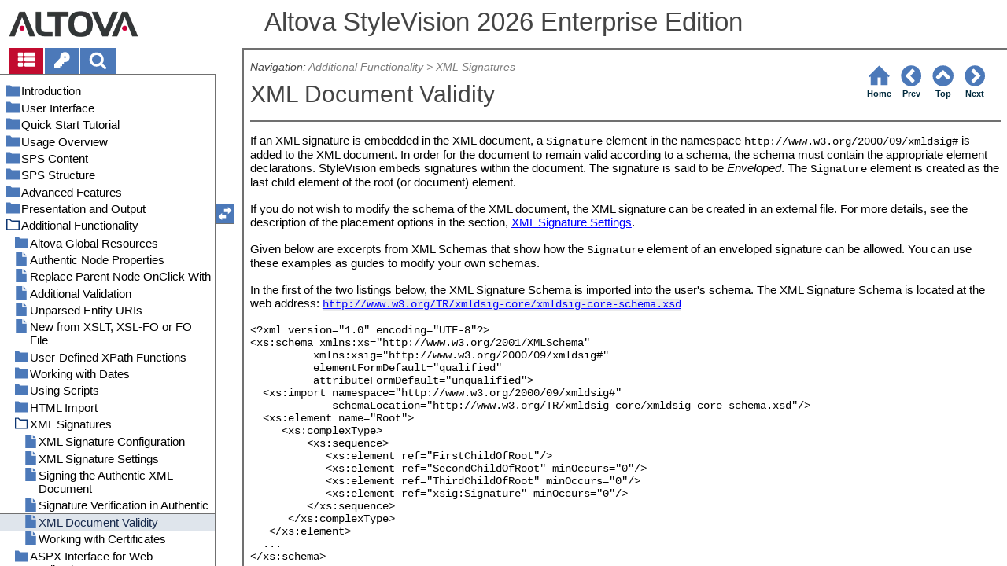

--- FILE ---
content_type: text/html
request_url: https://www.altova.com/manual/StyleVision/stylevisionenterprise/svadditional_xmlsigs_docvalidity.html
body_size: 64602
content:
<!DOCTYPE html>
<html lang="en">
    <head>
        <!-- Google Tag Manager -->
        <script>(function(w,d,s,l,i){w[l]=w[l]||[];w[l].push({'gtm.start':
                new Date().getTime(),event:'gtm.js'});var f=d.getElementsByTagName(s)[0],
            j=d.createElement(s),dl=l!='dataLayer'?'&l='+l:'';j.async=true;j.src=
            'https://www.googletagmanager.com/gtm.js?id='+i+dl;f.parentNode.insertBefore(j,f);
        })(window,document,'script','dataLayer','GTM-M9Q7FNG');</script>
        <!-- End Google Tag Manager -->
        <meta name="viewport" content="width=device-width, initial-scale=1.0">
        <link rel="shortcut icon" href="favicon.ico">
        <meta charset="UTF-8">
        <title>Altova StyleVision 2026 Enterprise Edition</title>
        <link href="css/style-3d4a6428b5fa.css" rel="stylesheet">
        <meta name="description" content="If an XML signature is embedded in the XML document, a Signature element in the namespace http://www.w3.org/2000/09/xmldsig# is added to the XML document. In order for the...">
        <meta name="keywords" content="XML signatures,XML signatures and XML document validity">
        <style>.hidden {display: none;}</style>
    </head>
    <body>
        <svg version="1.1" xmlns="http://www.w3.org/2000/svg" style="display: none;">
<defs>
<g class="svgsprite" id="th-list" width="32" height="32" viewbox="0 0 32 32">
<path d="M9.152 22.272v3.456q0 0.704-0.512 1.184t-1.216 0.512h-5.696q-0.736 0-1.216-0.512t-0.512-1.184v-3.456q0-0.704 0.512-1.216t1.216-0.48h5.696q0.704 0 1.216 0.48t0.512 1.216zM9.152 13.152v3.424q0 0.704-0.512 1.216t-1.216 0.48h-5.696q-0.736 0-1.216-0.48t-0.512-1.216v-3.424q0-0.736 0.512-1.216t1.216-0.512h5.696q0.704 0 1.216 0.512t0.512 1.216zM32 22.272v3.456q0 0.704-0.512 1.184t-1.216 0.512h-17.12q-0.736 0-1.216-0.512t-0.512-1.184v-3.456q0-0.704 0.512-1.216t1.216-0.48h17.12q0.736 0 1.216 0.48t0.512 1.216zM9.152 4v3.424q0 0.704-0.512 1.216t-1.216 0.512h-5.696q-0.736 0-1.216-0.512t-0.512-1.216v-3.424q0-0.704 0.512-1.216t1.216-0.512h5.696q0.704 0 1.216 0.512t0.512 1.216zM32 13.152v3.424q0 0.704-0.512 1.216t-1.216 0.48h-17.12q-0.736 0-1.216-0.48t-0.512-1.216v-3.424q0-0.736 0.512-1.216t1.216-0.512h17.12q0.736 0 1.216 0.512t0.512 1.216zM32 4v3.424q0 0.704-0.512 1.216t-1.216 0.512h-17.12q-0.736 0-1.216-0.512t-0.512-1.216v-3.424q0-0.704 0.512-1.216t1.216-0.512h17.12q0.736 0 1.216 0.512t0.512 1.216z"></path>
	</g>	
<g class="svgsprite" id="key-inv" width="30" height="32" viewbox="0 0 30 32">
<path d="M20.256 1.696q3.68 0 6.304 2.624t2.592 6.304-2.592 6.304-6.336 2.624q-0.896 0-1.632-0.16l-0.16 0.16v3.584h-3.584v3.552h-3.552v3.616h-10.72v-7.168l10.88-10.88q-0.16-0.736-0.16-1.664 0-3.68 2.624-6.272t6.336-2.624zM20.256 12.416q0.704 0 1.248-0.512t0.512-1.312-0.512-1.248-1.28-0.512q-0.768 0-1.28 0.544t-0.512 1.216q0 0.768 0.544 1.312t1.28 0.512z"></path>
	</g>
<g class="svgsprite" id="search" width="30" height="32" viewbox="0 0 30 32">
<path d="M20.576 14.848q0-3.296-2.368-5.632t-5.632-2.368-5.664 2.368-2.336 5.632 2.336 5.664 5.664 2.336 5.632-2.336 2.368-5.664zM29.728 29.728q0 0.928-0.704 1.6t-1.6 0.672q-0.96 0-1.6-0.672l-6.112-6.112q-3.2 2.208-7.136 2.208-2.56 0-4.896-0.992t-4-2.688-2.688-4-0.992-4.896 0.992-4.864 2.688-4.032 4-2.688 4.896-0.992 4.864 0.992 4.032 2.688 2.688 4.032 0.992 4.864q0 3.936-2.208 7.136l6.112 6.112q0.672 0.672 0.672 1.632z"></path>
	</g>
<g class="svgsprite" id="draghandle" width="30" height="32" viewbox="0 0 30 32">
    <path d="M21.482,17.037v-4.977h-8.877V4.977h8.877V0L30,8.519L21.482,17.037z M0,22.2l8.518,8.519v-4.977h8.877v-7.084H8.518v-4.977
	L0,22.2z"></path>
  </g>
<g class="svgsprite" id="toolbar_updown" width="30" height="30" viewbox="0 0 30 30">
    <path d="M17.038,8.518h-4.977v8.879l-7.084-0.002V8.518H0L8.519,0L17.038,8.518z M22.2,30l8.519-8.518h-4.977v-8.877l-7.084-0.002
	v8.879h-4.977L22.2,30z"></path>
  </g>
<!--<g class="svgsprite" id="home" width="32" height="32" viewBox="0 0 32 32">
<path d="M 16 2.59375 L 15.28125 3.28125 L 2.28125 16.28125 L 3.71875 17.71875 L 5 16.4375 L 5 28 L 14 28 L 14 18 L 18 18 L 18 28 L 27 28 L 27 16.4375 L 28.28125 17.71875 L 29.71875 16.28125 L 16.71875 3.28125 Z M 16 5.4375 L 25 14.4375 L 25 26 L 20 26 L 20 16 L 12 16 L 12 26 L 7 26 L 7 14.4375 Z"></path>
  </g>-->  
<g class="svgsprite" id="home" width="32" height="32" viewbox="0 0 32 32">
<path d="M 16 2.59375 L 15.28125 3.28125 L 2.28125 16.28125 L 3.71875 17.71875 L 5 16.4375 L 5 28 L 14 28 L 14 18 L 18 18 L 18 28 L 27 28 L 27 16.4375 L 28.28125 17.71875 L 29.71875 16.28125 L 16.71875 3.28125 Z "></path>
  </g>
<g class="svgsprite" id="angle-circled-left" width="27" height="32" viewbox="0 0 27 32">
<path d="M16.224 24.896l1.824-1.792q0.352-0.352 0.352-0.832t-0.352-0.8l-5.472-5.472 5.472-5.472q0.352-0.352 0.352-0.8t-0.352-0.832l-1.824-1.792q-0.32-0.352-0.8-0.352t-0.8 0.352l-8.096 8.096q-0.352 0.32-0.352 0.8t0.352 0.8l8.096 8.096q0.352 0.352 0.8 0.352t0.8-0.352zM27.424 16q0 3.744-1.824 6.88t-4.992 4.992-6.88 1.856-6.912-1.856-4.96-4.992-1.856-6.88 1.856-6.88 4.96-4.992 6.912-1.856 6.88 1.856 4.992 4.992 1.824 6.88z"></path>
	</g>
<g class="svgsprite" id="angle-circled-up" width="27" height="32" viewbox="0 0 27 32">
<path d="M20.8 20.352l1.824-1.824q0.352-0.352 0.352-0.8t-0.352-0.832l-8.096-8.096q-0.352-0.32-0.8-0.32t-0.832 0.32l-8.096 8.096q-0.32 0.352-0.32 0.832t0.32 0.8l1.824 1.824q0.352 0.32 0.8 0.32t0.8-0.32l5.504-5.504 5.472 5.504q0.352 0.32 0.8 0.32t0.8-0.32zM27.424 16q0 3.744-1.824 6.88t-4.992 4.992-6.88 1.856-6.912-1.856-4.96-4.992-1.856-6.88 1.856-6.88 4.96-4.992 6.912-1.856 6.88 1.856 4.992 4.992 1.824 6.88z"></path>
	</g>
<g class="svgsprite" id="angle-circled-right" width="27" height="32" viewbox="0 0 27 32">
<path d="M12.8 24.896l8.096-8.096q0.352-0.352 0.352-0.8t-0.352-0.8l-8.096-8.096q-0.32-0.352-0.8-0.352t-0.8 0.352l-1.824 1.792q-0.352 0.352-0.352 0.832t0.352 0.8l5.472 5.472-5.472 5.472q-0.352 0.352-0.352 0.8t0.352 0.832l1.824 1.792q0.352 0.352 0.8 0.352t0.8-0.352zM27.424 16q0 3.744-1.824 6.88t-4.992 4.992-6.88 1.856-6.912-1.856-4.96-4.992-1.856-6.88 1.856-6.88 4.96-4.992 6.912-1.856 6.88 1.856 4.992 4.992 1.824 6.88z"></path>
	</g>
<g class="svgsprite" id="menu" width="27" height="32" viewbox="0 0 27 32">
    <path d="M27.424 24v2.272q0 0.48-0.32 0.8t-0.832 0.352h-25.12q-0.48 0-0.8-0.352t-0.352-0.8v-2.272q0-0.48 0.352-0.8t0.8-0.352h25.12q0.48 0 0.832 0.352t0.32 0.8zM27.424 14.848v2.304q0 0.448-0.32 0.8t-0.832 0.32h-25.12q-0.48 0-0.8-0.32t-0.352-0.8v-2.304q0-0.448 0.352-0.8t0.8-0.32h25.12q0.48 0 0.832 0.32t0.32 0.8zM27.424 5.728v2.272q0 0.48-0.32 0.8t-0.832 0.352h-25.12q-0.48 0-0.8-0.352t-0.352-0.8v-2.272q0-0.48 0.352-0.832t0.8-0.32h25.12q0.48 0 0.832 0.32t0.32 0.832z"></path>
  </g>
<g class="svgsprite" id="collapse" width="27" height="32" viewbox="0 0 27 32">
<path d="M20.448 19.936q-0.32 0.64-1.024 0.64h-11.424q-0.704 0-1.024-0.64-0.32-0.608 0.096-1.184l5.728-8q0.32-0.48 0.928-0.48t0.928 0.48l5.696 8q0.416 0.576 0.096 1.184zM22.848 24.576v-17.152q0-0.224-0.16-0.384t-0.416-0.192h-17.12q-0.224 0-0.416 0.192t-0.16 0.384v17.152q0 0.224 0.16 0.384t0.416 0.192h17.12q0.256 0 0.416-0.192t0.16-0.384zM27.424 7.424v17.152q0 2.112-1.504 3.616t-3.648 1.536h-17.12q-2.144 0-3.648-1.536t-1.504-3.616v-17.152q0-2.112 1.504-3.616t3.648-1.536h17.12q2.144 0 3.648 1.536t1.504 3.616z"></path>
	</g>
<g class="svgsprite" id="expand" width="27" height="32" viewbox="0 0 27 32">
<path d="M20.448 12.064q0.32 0.608-0.096 1.152l-5.696 8q-0.352 0.512-0.928 0.512t-0.928-0.512l-5.728-8q-0.416-0.544-0.096-1.152 0.32-0.64 1.024-0.64h11.424q0.704 0 1.024 0.64zM22.848 24.576v-17.152q0-0.224-0.16-0.384t-0.416-0.192h-17.12q-0.224 0-0.416 0.192t-0.16 0.384v17.152q0 0.224 0.16 0.384t0.416 0.192h17.12q0.256 0 0.416-0.192t0.16-0.384zM27.424 7.424v17.152q0 2.112-1.504 3.616t-3.648 1.536h-17.12q-2.144 0-3.648-1.536t-1.504-3.616v-17.152q0-2.112 1.504-3.616t3.648-1.536h17.12q2.144 0 3.648 1.536t1.504 3.616z"></path>
	</g>
<g class="svgsprite" id="eye" width="32" height="32" viewbox="0 0 32 32">
<path d="M29.728 17.152q-2.72-4.224-6.816-6.304 1.088 1.856 1.088 4 0 3.328-2.336 5.664t-5.664 2.336-5.664-2.336-2.336-5.664q0-2.144 1.088-4-4.096 2.080-6.816 6.304 2.4 3.648 5.984 5.824t7.744 2.176 7.744-2.176 5.984-5.824zM16.864 10.272q0-0.352-0.256-0.608t-0.608-0.224q-2.24 0-3.84 1.6t-1.6 3.808q0 0.352 0.256 0.608t0.608 0.256 0.608-0.256 0.256-0.608q0-1.536 1.088-2.624t2.624-1.088q0.352 0 0.608-0.256t0.256-0.608zM32 17.152q0 0.608-0.352 1.216-2.496 4.128-6.72 6.592t-8.928 2.464-8.928-2.464-6.72-6.592q-0.352-0.608-0.352-1.216t0.352-1.248q2.496-4.096 6.72-6.56t8.928-2.496 8.928 2.496 6.72 6.56q0.352 0.64 0.352 1.248z"></path>
	</g>
<g class="svgsprite" id="eye-off" width="32" height="32" viewbox="0 0 32 32">
<path d="M9.92 23.84l1.376-2.528q-1.536-1.12-2.432-2.816t-0.864-3.648q0-2.144 1.088-4-4.096 2.080-6.816 6.304 3.008 4.608 7.648 6.688zM16.864 10.272q0-0.352-0.256-0.608t-0.608-0.224q-2.24 0-3.84 1.6t-1.6 3.808q0 0.352 0.256 0.608t0.608 0.256 0.608-0.256 0.256-0.608q0-1.536 1.088-2.624t2.624-1.088q0.352 0 0.608-0.256t0.256-0.608zM23.328 6.88q0 0.128 0 0.16-1.888 3.36-5.632 10.112t-5.632 10.112l-0.896 1.6q-0.16 0.288-0.48 0.288-0.224 0-2.4-1.248-0.288-0.192-0.288-0.512 0-0.224 0.8-1.568-2.56-1.152-4.704-3.072t-3.744-4.384q-0.352-0.544-0.352-1.216t0.352-1.248q2.752-4.192 6.784-6.624t8.864-2.432q1.6 0 3.2 0.32l0.992-1.728q0.16-0.288 0.48-0.288 0.096 0 0.32 0.096t0.576 0.288 0.576 0.32 0.576 0.32 0.32 0.224q0.288 0.16 0.288 0.48zM24 14.848q0 2.496-1.408 4.544t-3.744 2.944l5.024-8.992q0.128 0.832 0.128 1.504zM32 17.152q0 0.608-0.352 1.216-0.704 1.152-1.952 2.592-2.688 3.072-6.208 4.768t-7.488 1.696l1.312-2.368q3.808-0.32 7.008-2.432t5.408-5.472q-2.080-3.2-5.056-5.248l1.12-2.016q1.696 1.152 3.264 2.752t2.592 3.264q0.352 0.608 0.352 1.248z"></path>
	</g>
<g class="svgsprite" id="link" width="30" height="32" viewbox="0 0 30 32">
<path d="M25.984 21.728q0-0.736-0.48-1.216l-3.712-3.712q-0.512-0.512-1.216-0.512-0.768 0-1.28 0.576 0.032 0.032 0.32 0.32t0.384 0.384 0.288 0.352 0.224 0.448 0.064 0.48q0 0.736-0.512 1.216t-1.216 0.512q-0.256 0-0.48-0.064t-0.448-0.224-0.352-0.288-0.384-0.384-0.32-0.32q-0.608 0.544-0.608 1.28t0.512 1.216l3.68 3.712q0.48 0.48 1.216 0.48 0.704 0 1.216-0.48l2.624-2.592q0.48-0.512 0.48-1.184zM13.44 9.12q0-0.704-0.48-1.216l-3.68-3.68q-0.512-0.512-1.216-0.512t-1.216 0.48l-2.624 2.624q-0.512 0.48-0.512 1.184t0.512 1.216l3.712 3.712q0.48 0.48 1.216 0.48t1.28-0.544q-0.064-0.064-0.352-0.352t-0.384-0.384-0.256-0.32-0.224-0.448-0.064-0.512q0-0.704 0.48-1.216t1.216-0.48q0.288 0 0.512 0.064t0.448 0.224 0.32 0.256 0.384 0.384 0.352 0.352q0.576-0.544 0.576-1.312zM29.44 21.728q0 2.144-1.536 3.616l-2.624 2.592q-1.472 1.504-3.616 1.504-2.176 0-3.648-1.536l-3.68-3.68q-1.472-1.504-1.472-3.648 0-2.176 1.568-3.712l-1.568-1.568q-1.536 1.568-3.712 1.568-2.144 0-3.648-1.504l-3.712-3.712q-1.504-1.504-1.504-3.648t1.504-3.616l2.624-2.624q1.504-1.472 3.648-1.472t3.648 1.504l3.648 3.712q1.504 1.472 1.504 3.616 0 2.208-1.568 3.744l1.568 1.568q1.536-1.568 3.712-1.568 2.144 0 3.648 1.504l3.712 3.712q1.504 1.504 1.504 3.648z"></path>
	</g>
<g class="svgsprite" id="mail-alt" width="32" height="32" viewbox="0 0 32 32">
<path d="M32 12.672v14.176q0 1.184-0.832 2.016t-2.016 0.864h-26.304q-1.152 0-2.016-0.864t-0.832-2.016v-14.176q0.8 0.896 1.792 1.568 6.464 4.384 8.896 6.144 1.024 0.768 1.632 1.184t1.696 0.864 1.952 0.416h0.064q0.896 0 1.952-0.416t1.696-0.864 1.632-1.184q3.040-2.176 8.896-6.144 1.024-0.704 1.792-1.568zM32 7.424q0 1.408-0.864 2.688t-2.176 2.208q-6.72 4.672-8.384 5.792-0.16 0.128-0.736 0.544t-0.96 0.704-0.928 0.576-1.056 0.48-0.864 0.16h-0.064q-0.384 0-0.864-0.16t-1.056-0.48-0.928-0.576-0.96-0.704-0.736-0.544q-1.632-1.12-4.704-3.232t-3.648-2.56q-1.12-0.736-2.080-2.048t-0.992-2.464q0-1.376 0.736-2.304t2.112-0.928h26.304q1.152 0 1.984 0.832t0.864 2.016z"></path>
	</g>
<g class="svgsprite" id="print" width="30" height="32" viewbox="0 0 30 32">
<path d="M6.848 27.424h16v-4.576h-16v4.576zM6.848 16h16v-6.848h-2.848q-0.704 0-1.216-0.512t-0.512-1.216v-2.848h-11.424v11.424zM27.424 17.152q0-0.48-0.32-0.8t-0.832-0.352-0.8 0.352-0.32 0.8 0.32 0.8 0.8 0.32 0.832-0.32 0.32-0.8zM29.728 17.152v7.424q0 0.224-0.192 0.384t-0.384 0.192h-4v2.848q0 0.704-0.512 1.216t-1.216 0.512h-17.152q-0.704 0-1.184-0.512t-0.512-1.216v-2.848h-4q-0.224 0-0.416-0.192t-0.16-0.384v-7.424q0-1.408 1.024-2.432t2.4-0.992h1.152v-9.728q0-0.704 0.512-1.216t1.184-0.512h12q0.736 0 1.6 0.384t1.344 0.832l2.72 2.72q0.48 0.512 0.864 1.376t0.352 1.568v4.576h1.12q1.44 0 2.432 0.992t1.024 2.432z"></path>
	</g>
<g class="svgsprite" id="resize-full" width="27" height="32" viewbox="0 0 27 32">
<path d="M13.472 18.848q0 0.256-0.16 0.416l-5.92 5.92 2.56 2.592q0.32 0.32 0.32 0.8t-0.32 0.8-0.8 0.352h-8q-0.48 0-0.8-0.352t-0.352-0.8v-8q0-0.48 0.352-0.8t0.8-0.352 0.8 0.352l2.56 2.56 5.92-5.92q0.192-0.192 0.416-0.192t0.416 0.192l2.048 2.016q0.16 0.192 0.16 0.416zM27.424 3.424v8q0 0.48-0.32 0.8t-0.832 0.352-0.8-0.352l-2.56-2.56-5.92 5.92q-0.192 0.192-0.416 0.192t-0.416-0.192l-2.048-2.016q-0.16-0.192-0.16-0.416t0.16-0.416l5.952-5.92-2.592-2.592q-0.32-0.32-0.32-0.8t0.32-0.8 0.8-0.352h8q0.48 0 0.832 0.352t0.32 0.8z"></path>
	</g>
<g class="svgsprite" id="resize-small" width="27" height="32" viewbox="0 0 27 32">
<path d="M13.728 17.152v8q0 0.448-0.352 0.8t-0.8 0.32-0.8-0.32l-2.592-2.592-5.92 5.952q-0.16 0.16-0.416 0.16t-0.416-0.16l-2.016-2.048q-0.192-0.16-0.192-0.416t0.192-0.416l5.92-5.92-2.56-2.56q-0.352-0.352-0.352-0.8t0.352-0.8 0.8-0.352h8q0.448 0 0.8 0.352t0.352 0.8zM27.2 5.152q0 0.224-0.192 0.416l-5.92 5.92 2.56 2.56q0.352 0.352 0.352 0.8t-0.352 0.8-0.8 0.352h-8q-0.448 0-0.8-0.352t-0.32-0.8v-8q0-0.448 0.32-0.8t0.8-0.32 0.8 0.32l2.592 2.592 5.92-5.952q0.192-0.16 0.416-0.16t0.416 0.16l2.016 2.048q0.192 0.16 0.192 0.416z"></path>
	</g>
<g class="svgsprite" id="share" width="27" height="32" viewbox="0 0 27 32">
<path d="M21.728 18.272q2.368 0 4.032 1.696t1.664 4.032-1.664 4.032-4.032 1.696-4.064-1.696-1.664-4.032q0-0.224 0.032-0.608l-6.432-3.2q-1.632 1.536-3.872 1.536-2.4 0-4.064-1.696t-1.664-4.032 1.664-4.032 4.064-1.696q2.24 0 3.872 1.536l6.432-3.2q-0.032-0.384-0.032-0.608 0-2.368 1.664-4.032t4.064-1.696 4.032 1.696 1.664 4.032-1.664 4.032-4.032 1.696q-2.272 0-3.904-1.536l-6.432 3.2q0.032 0.384 0.032 0.608t-0.032 0.608l6.432 3.2q1.632-1.536 3.904-1.536z"></path>
	</g>
<g class="svgsprite" id="text-height" width="32" height="32" viewbox="0 0 32 32">
<path d="M31.136 25.152q0.608 0 0.768 0.32t-0.192 0.8l-2.272 2.88q-0.352 0.48-0.864 0.48t-0.864-0.48l-2.272-2.88q-0.352-0.48-0.192-0.8t0.736-0.32h1.44v-18.304h-1.44q-0.576 0-0.736-0.32t0.192-0.8l2.272-2.88q0.352-0.48 0.864-0.48t0.864 0.48l2.272 2.88q0.352 0.48 0.192 0.8t-0.768 0.32h-1.408v18.304h1.408zM1.44 2.304l0.96 0.48q0.224 0.096 3.776 0.096 0.8 0 2.368-0.032t2.336-0.032q0.672 0 1.92 0t1.92 0h5.248q0.096 0 0.384 0t0.352 0 0.288-0.032 0.32-0.16 0.256-0.32l0.768-0.032q0.064 0 0.224 0.032t0.256 0q0.032 1.984 0.032 5.984 0 1.44-0.064 1.952-0.704 0.256-1.216 0.32-0.448-0.768-0.992-2.272-0.032-0.16-0.192-0.864t-0.256-1.312-0.128-0.64q-0.096-0.128-0.224-0.224t-0.256-0.096-0.256-0.032-0.32-0.032-0.288 0.032q-0.288 0-1.184-0.032t-1.344 0-1.12 0.032-1.28 0.128q-0.16 1.44-0.128 2.4 0 1.696 0.032 6.944t0.032 8.128q0 0.288-0.032 1.28t0 1.632 0.224 1.216q0.704 0.384 2.208 0.768t2.144 0.672q0.064 0.704 0.064 0.896 0 0.256-0.032 0.512l-0.608 0.032q-1.376 0.032-3.904-0.16t-3.68-0.16q-0.896 0-2.72 0.16t-2.688 0.16q-0.064-0.928-0.064-0.928v-0.16q0.288-0.48 1.088-0.768t1.76-0.544 1.408-0.48q0.32-0.736 0.32-6.816 0-1.824-0.032-5.44t-0.064-5.408v-2.080q0-0.032 0-0.288t0.032-0.448-0.032-0.448-0.064-0.416-0.096-0.256q-0.192-0.224-2.88-0.224-0.576 0-1.664 0.224t-1.408 0.48q-0.352 0.224-0.608 1.28t-0.576 1.984-0.768 0.96q-0.736-0.48-0.992-0.8v-6.816z"></path>
	</g>
<g class="svgsprite" id="list-bullet" width="32" height="32" viewbox="0 0 32 32">
<path d="M6.848 25.152q0 1.408-0.992 2.432t-2.432 0.992-2.432-0.992-0.992-2.432 0.992-2.432 2.432-0.992 2.432 0.992 0.992 2.432zM6.848 16q0 1.44-0.992 2.432t-2.432 0.992-2.432-0.992-0.992-2.432 0.992-2.432 2.432-0.992 2.432 0.992 0.992 2.432zM32 23.424v3.424q0 0.224-0.16 0.416t-0.416 0.16h-21.696q-0.256 0-0.416-0.16t-0.16-0.416v-3.424q0-0.224 0.16-0.384t0.416-0.192h21.696q0.224 0 0.416 0.192t0.16 0.384zM6.848 6.848q0 1.44-0.992 2.432t-2.432 0.992-2.432-0.992-0.992-2.432 0.992-2.432 2.432-0.992 2.432 0.992 0.992 2.432zM32 14.272v3.456q0 0.224-0.16 0.384t-0.416 0.16h-21.696q-0.256 0-0.416-0.16t-0.16-0.384v-3.456q0-0.224 0.16-0.384t0.416-0.16h21.696q0.224 0 0.416 0.16t0.16 0.384zM32 5.152v3.424q0 0.224-0.16 0.384t-0.416 0.192h-21.696q-0.256 0-0.416-0.192t-0.16-0.384v-3.424q0-0.256 0.16-0.416t0.416-0.16h21.696q0.224 0 0.416 0.16t0.16 0.416z"></path>
	</g>
<g class="svgsprite" id="ok" width="32" height="32" viewbox="0 0 32 32">
<path d="M29.824 10.112q0 0.704-0.48 1.216l-15.36 15.36q-0.512 0.48-1.216 0.48t-1.216-0.48l-8.896-8.896q-0.48-0.512-0.48-1.216t0.48-1.216l2.432-2.432q0.512-0.512 1.216-0.512t1.216 0.512l5.248 5.28 11.712-11.744q0.512-0.512 1.216-0.512t1.216 0.512l2.432 2.432q0.48 0.512 0.48 1.216z"></path>
	</g>
<g class="svgsprite" id="ok-squared" width="27" height="32" viewbox="0 0 27 32">
<path d="M12.224 23.2l10.976-10.976q0.32-0.32 0.32-0.8t-0.32-0.8l-1.824-1.824q-0.352-0.32-0.8-0.32t-0.8 0.32l-8.352 8.352-3.776-3.776q-0.32-0.352-0.8-0.352t-0.8 0.352l-1.824 1.824q-0.32 0.32-0.32 0.8t0.32 0.8l6.4 6.4q0.352 0.32 0.8 0.32t0.8-0.32zM27.424 7.424v17.152q0 2.112-1.504 3.616t-3.648 1.536h-17.12q-2.144 0-3.648-1.536t-1.504-3.616v-17.152q0-2.112 1.504-3.616t3.648-1.536h17.12q2.144 0 3.648 1.536t1.504 3.616z"></path>
	</g>
</defs>
</svg>
        <div class="wrapper">
            <header>
                <div class="headerlogo"><a href="https://www.altova.com"></a></div>
                <h1 class="project-header">Altova StyleVision 2026 Enterprise Edition</h1>
            </header>
            <aside class="sidebar">
                <nav id="navpane_tabs">
                    <ul id="topictabs" class="tabs">
                        <li id="contentstab" class="hmtabs current" title="Table of Contents"><a id="contentstablink"><svg class="tocicon" viewBox="0 0 30 32"><use xlink:href="#th-list"></use></svg></a></li>
                        <li id="indextab" class="hmtabs" title="Index"><a id="indextablink"><svg class="tocicon" viewBox="0 0 30 32"><use xlink:href="#key-inv"></use></svg></a></li>
                        <li id="searchtab" class="hmtabs" title="Search"><a id="searchtablink"><svg class="tocicon" viewBox="0 0 30 32"><use xlink:href="#search"></use></svg></a></li>
                    </ul>
                </nav>
                <div id="toc"><ul><li class="heading lv1 sidebartopiclink chapter" hf="index.html" data-level="1"><a href="index.html"><span>Introduction</span></a><ul><li class="heading lv2 sidebartopiclink topic" hf="svintro_productfeatures.html" data-level="2"><a href="svintro_productfeatures.html"><span>Product Features</span></a></li><li class="heading lv2 sidebartopiclink topic" hf="svintro_authenticinaltovaproducts.html" data-level="2"><a href="svintro_authenticinaltovaproducts.html"><span>Authentic View in Altova Products</span></a></li><li class="heading lv2 sidebartopiclink topic" hf="svintro_whatisansps.html" data-level="2"><a href="svintro_whatisansps.html"><span>What Is an SPS?</span></a></li><li class="heading lv2 sidebartopiclink topic" hf="svintro_settingup.html" data-level="2"><a href="svintro_settingup.html"><span>Setting up StyleVision</span></a></li><li class="heading lv2 sidebartopiclink topic" hf="svintro_terminology.html" data-level="2"><a href="svintro_terminology.html"><span>Terminology</span></a></li><li class="heading lv2 sidebartopiclink topic" hf="svintro_aboutthisdocumentation.html" data-level="2"><a href="svintro_aboutthisdocumentation.html"><span>About This Documentation</span></a></li></ul></li><li class="heading lv1 sidebartopiclink chapter" hf="svgui.html" data-level="1"><a href="svgui.html"><span>User Interface</span></a><ul><li class="heading lv2 sidebartopiclink chapter" hf="svgui_mainwindow.html" data-level="2"><a href="svgui_mainwindow.html"><span>Main Window</span></a><ul><li class="heading lv3 sidebartopiclink topic" hf="svgui_mainwindow_designview.html" data-level="3"><a href="svgui_mainwindow_designview.html"><span>Design View</span></a></li><li class="heading lv3 sidebartopiclink topic" hf="svgui_mainwindow_authenticview.html" data-level="3"><a href="svgui_mainwindow_authenticview.html"><span>Authentic View</span></a></li><li class="heading lv3 sidebartopiclink topic" hf="svgui_mainwindow_outputviews.html" data-level="3"><a href="svgui_mainwindow_outputviews.html"><span>Output Views</span></a></li></ul></li><li class="heading lv2 sidebartopiclink chapter" hf="svgui_sidebars.html" data-level="2"><a href="svgui_sidebars.html"><span>Sidebars</span></a><ul><li class="heading lv3 sidebartopiclink topic" hf="svgui_sidebars_designoverview.html" data-level="3"><a href="svgui_sidebars_designoverview.html"><span>Design Overview</span></a></li><li class="heading lv3 sidebartopiclink topic" hf="svgui_sidebars_schemasources.html" data-level="3"><a href="svgui_sidebars_schemasources.html"><span>Schema Tree</span></a></li><li class="heading lv3 sidebartopiclink topic" hf="svgui_sidebars_designtree.html" data-level="3"><a href="svgui_sidebars_designtree.html"><span>Design Tree</span></a></li><li class="heading lv3 sidebartopiclink topic" hf="svgui_sidebars_stylerep.html" data-level="3"><a href="svgui_sidebars_stylerep.html"><span>Style Repository</span></a></li><li class="heading lv3 sidebartopiclink topic" hf="svgui_sidebars_styles.html" data-level="3"><a href="svgui_sidebars_styles.html"><span>Styles</span></a></li><li class="heading lv3 sidebartopiclink topic" hf="svgui_sidebars_properties.html" data-level="3"><a href="svgui_sidebars_properties.html"><span>Properties</span></a></li><li class="heading lv3 sidebartopiclink topic" hf="svgui_sidebars_projects.html" data-level="3"><a href="svgui_sidebars_projects.html"><span>Project</span></a></li><li class="heading lv3 sidebartopiclink topic" hf="svgui_sidebars_messages.html" data-level="3"><a href="svgui_sidebars_messages.html"><span>Messages</span></a></li><li class="heading lv3 sidebartopiclink topic" hf="svgui_sidebars_findreplace.html" data-level="3"><a href="svgui_sidebars_findreplace.html"><span>Find and Replace</span></a></li></ul></li></ul></li><li class="heading lv1 sidebartopiclink chapter" hf="svtutorials_qs.html" data-level="1"><a href="svtutorials_qs.html"><span>Quick Start Tutorial</span></a><ul><li class="heading lv2 sidebartopiclink topic" hf="svtutorials_qs_creatingsettingupnewsps.html" data-level="2"><a href="svtutorials_qs_creatingsettingupnewsps.html"><span>Creating and Setting Up a New SPS</span></a></li><li class="heading lv2 sidebartopiclink topic" hf="svtutorials_qs_insertingdynamiccontent.html" data-level="2"><a href="svtutorials_qs_insertingdynamiccontent.html"><span>Inserting Dynamic Content (from XML Source)</span></a></li><li class="heading lv2 sidebartopiclink topic" hf="svtutorials_qs_insertingstaticcontent.html" data-level="2"><a href="svtutorials_qs_insertingstaticcontent.html"><span>Inserting Static Content</span></a></li><li class="heading lv2 sidebartopiclink topic" hf="svtutorials_qs_formattingcontent.html" data-level="2"><a href="svtutorials_qs_formattingcontent.html"><span>Formatting the Content</span></a></li><li class="heading lv2 sidebartopiclink topic" hf="svtutorials_qs_usingauto-calcs.html" data-level="2"><a href="svtutorials_qs_usingauto-calcs.html"><span>Using Auto-Calculations</span></a></li><li class="heading lv2 sidebartopiclink topic" hf="svtutorials_qs_usingconditions.html" data-level="2"><a href="svtutorials_qs_usingconditions.html"><span>Using Conditions</span></a></li><li class="heading lv2 sidebartopiclink topic" hf="svtutorials_qs_usingglobaltemplatesnroc.html" data-level="2"><a href="svtutorials_qs_usingglobaltemplatesnroc.html"><span>Using Global Templates and Rest-of-Contents</span></a></li><li class="heading lv2 sidebartopiclink topic" hf="svtutorials_qs_thatsit.html" data-level="2"><a href="svtutorials_qs_thatsit.html"><span>That's It!</span></a></li></ul></li><li class="heading lv1 sidebartopiclink chapter" hf="svusage.html" data-level="1"><a href="svusage.html"><span>Usage Overview</span></a><ul><li class="heading lv2 sidebartopiclink topic" hf="svusage_sourcesandsps.html" data-level="2"><a href="svusage_sourcesandsps.html"><span>SPS and Sources</span></a></li><li class="heading lv2 sidebartopiclink topic" hf="svusage_creatingdesign.html" data-level="2"><a href="svusage_creatingdesign.html"><span>Creating the Design</span></a></li><li class="heading lv2 sidebartopiclink topic" hf="svusage_xslt.html" data-level="2"><a href="svusage_xslt.html"><span>XSLT and XPath Versions</span></a></li><li class="heading lv2 sidebartopiclink topic" hf="svusage_iecompatibility.html" data-level="2"><a href="svusage_iecompatibility.html"><span>Internet Explorer Compatibility</span></a></li><li class="heading lv2 sidebartopiclink topic" hf="svusage_spsandauthview.html" data-level="2"><a href="svusage_spsandauthview.html"><span>SPS and Authentic View</span></a></li><li class="heading lv2 sidebartopiclink topic" hf="svusage_syncingsvav.html" data-level="2"><a href="svusage_syncingsvav.html"><span>Synchronizing StyleVision and Authentic</span></a></li><li class="heading lv2 sidebartopiclink topic" hf="svusage_generatedfiles.html" data-level="2"><a href="svusage_generatedfiles.html"><span>Generated Files</span></a></li><li class="heading lv2 sidebartopiclink topic" hf="svusage_projects.html" data-level="2"><a href="svusage_projects.html"><span>Projects in StyleVision</span></a></li><li class="heading lv2 sidebartopiclink chapter" hf="svusage_catalogs.html" data-level="2"><a href="svusage_catalogs.html"><span>Catalogs in StyleVision</span></a><ul><li class="heading lv3 sidebartopiclink topic" hf="svusage_catalogs_howcatalogswork.html" data-level="3"><a href="svusage_catalogs_howcatalogswork.html"><span>How Catalogs Work</span></a></li><li class="heading lv3 sidebartopiclink topic" hf="svusage_catalogs_catalogstructure.html" data-level="3"><a href="svusage_catalogs_catalogstructure.html"><span>Catalog Structure in StyleVision</span></a></li><li class="heading lv3 sidebartopiclink topic" hf="svusage_catalogs_customizing.html" data-level="3"><a href="svusage_catalogs_customizing.html"><span>Customizing Your Catalogs</span></a></li><li class="heading lv3 sidebartopiclink topic" hf="svusage_catalogs_envvariables.html" data-level="3"><a href="svusage_catalogs_envvariables.html"><span>Variables for Windows System Locations</span></a></li></ul></li></ul></li><li class="heading lv1 sidebartopiclink chapter" hf="svcontent.html" data-level="1"><a href="svcontent.html"><span>SPS Content</span></a><ul><li class="heading lv2 sidebartopiclink chapter" hf="svcontent_dynamictext.html" data-level="2"><a href="svcontent_dynamictext.html"><span>Inserting XML Content as Text</span></a><ul><li class="heading lv3 sidebartopiclink topic" hf="svcontent_text_predefformat.html" data-level="3"><a href="svcontent_text_predefformat.html"><span>Inserting Content with a Predefined Format</span></a></li><li class="heading lv3 sidebartopiclink topic" hf="svcontent_text_addeleminauthview.html" data-level="3"><a href="svcontent_text_addeleminauthview.html"><span>Adding Elements in Authentic View</span></a></li><li class="heading lv3 sidebartopiclink topic" hf="svcontent_text_restofcontents.html" data-level="3"><a href="svcontent_text_restofcontents.html"><span>Rest-of-Contents</span></a></li></ul></li><li class="heading lv2 sidebartopiclink topic" hf="svcontent_mswordcontent.html" data-level="2"><a href="svcontent_mswordcontent.html"><span>Inserting MS Word Content</span></a></li><li class="heading lv2 sidebartopiclink topic" hf="svcontent_msexcelcontent.html" data-level="2"><a href="svcontent_msexcelcontent.html"><span>Inserting MS Excel Content</span></a></li><li class="heading lv2 sidebartopiclink topic" hf="svcontent_userdeftemplates.html" data-level="2"><a href="svcontent_userdeftemplates.html"><span>User-Defined Templates</span></a></li><li class="heading lv2 sidebartopiclink chapter" hf="svcontent_userdefxml.html" data-level="2"><a href="svcontent_userdefxml.html"><span>User-Defined Elements, XML Text Blocks</span></a><ul><li class="heading lv3 sidebartopiclink topic" hf="svcontent_userdefxml_elements.html" data-level="3"><a href="svcontent_userdefxml_elements.html"><span>User-Defined Elements</span></a></li><li class="heading lv3 sidebartopiclink topic" hf="svcontent_userdefxml_textblocks.html" data-level="3"><a href="svcontent_userdefxml_textblocks.html"><span>User-Defined XML Text Blocks</span></a></li></ul></li><li class="heading lv2 sidebartopiclink chapter" hf="svcontent_tables.html" data-level="2"><a href="svcontent_tables.html"><span>Tables</span></a><ul><li class="heading lv3 sidebartopiclink topic" hf="svcontent_tables_statictables.html" data-level="3"><a href="svcontent_tables_statictables.html"><span>Static Tables</span></a></li><li class="heading lv3 sidebartopiclink topic" hf="svcontent_tables_dynamictables.html" data-level="3"><a href="svcontent_tables_dynamictables.html"><span>Dynamic Tables</span></a></li><li class="heading lv3 sidebartopiclink topic" hf="svcontent_tables_conditionalproc.html" data-level="3"><a href="svcontent_tables_conditionalproc.html"><span>Conditional Processing in Tables</span></a></li><li class="heading lv3 sidebartopiclink topic" hf="svcontent_tables_spstablesindesview.html" data-level="3"><a href="svcontent_tables_spstablesindesview.html"><span>Tables in Design View</span></a></li><li class="heading lv3 sidebartopiclink topic" hf="svcontent_tables_formattingtables.html" data-level="3"><a href="svcontent_tables_formattingtables.html"><span>Table Formatting</span></a></li><li class="heading lv3 sidebartopiclink topic" hf="svcontent_tables_rowcoldisplay.html" data-level="3"><a href="svcontent_tables_rowcoldisplay.html"><span>Row and Column Display</span></a></li><li class="heading lv3 sidebartopiclink topic" hf="svcontent_tables_xmltables.html" data-level="3"><a href="svcontent_tables_xmltables.html"><span>CALS/HTML Tables</span></a></li></ul></li><li class="heading lv2 sidebartopiclink chapter" hf="svcontent_lists.html" data-level="2"><a href="svcontent_lists.html"><span>Lists</span></a><ul><li class="heading lv3 sidebartopiclink topic" hf="svcontent_lists_static.html" data-level="3"><a href="svcontent_lists_static.html"><span>Static Lists</span></a></li><li class="heading lv3 sidebartopiclink topic" hf="svcontent_lists_dynamic.html" data-level="3"><a href="svcontent_lists_dynamic.html"><span>Dynamic Lists</span></a></li></ul></li><li class="heading lv2 sidebartopiclink chapter" hf="svcontent_graphics.html" data-level="2"><a href="svcontent_graphics.html"><span>Graphics</span></a><ul><li class="heading lv3 sidebartopiclink topic" hf="svcontent_graphics_imageuris.html" data-level="3"><a href="svcontent_graphics_imageuris.html"><span>Images: URIs and Inline Data</span></a></li><li class="heading lv3 sidebartopiclink topic" hf="svcontent_graphics_imagetypesandoutput.html" data-level="3"><a href="svcontent_graphics_imagetypesandoutput.html"><span>Image Types and Output</span></a></li><li class="heading lv3 sidebartopiclink topic" hf="svcontent_graphics_example.html" data-level="3"><a href="svcontent_graphics_example.html"><span>Example: A Template for Images</span></a></li></ul></li><li class="heading lv2 sidebartopiclink chapter" hf="svcontent_charts.html" data-level="2"><a href="svcontent_charts.html"><span>Charts</span></a><ul><li class="heading lv3 sidebartopiclink topic" hf="svcontent_charts_basics.html" data-level="3"><a href="svcontent_charts_basics.html"><span>Chart Basics</span></a></li><li class="heading lv3 sidebartopiclink topic" hf="svcontent_charts_settings.html" data-level="3"><a href="svcontent_charts_settings.html"><span>Chart Settings: Quick Reference</span></a></li><li class="heading lv3 sidebartopiclink chapter" hf="charts_settings.html" data-level="3"><a href="charts_settings.html"><span>Chart Settings and Appearance</span></a><ul><li class="heading lv4 sidebartopiclink topic" hf="charts_settings_basic.html" data-level="4"><a href="charts_settings_basic.html"><span>Basic Chart Settings</span></a></li><li class="heading lv4 sidebartopiclink chapter" hf="charts_settings_adv.html" data-level="4"><a href="charts_settings_adv.html"><span>Advanced Chart Settings</span></a><ul><li class="heading lv5 sidebartopiclink topic" hf="charts_settings_adv_general.html" data-level="5"><a href="charts_settings_adv_general.html"><span>General</span></a></li><li class="heading lv5 sidebartopiclink topic" hf="charts_settings_adv_typerelated.html" data-level="5"><a href="charts_settings_adv_typerelated.html"><span>Type-Related Features</span></a></li><li class="heading lv5 sidebartopiclink topic" hf="charts_settings_adv_colors.html" data-level="5"><a href="charts_settings_adv_colors.html"><span>Colors</span></a></li><li class="heading lv5 sidebartopiclink topic" hf="charts_settings_adv_xaxis.html" data-level="5"><a href="charts_settings_adv_xaxis.html"><span>X-Axis</span></a></li><li class="heading lv5 sidebartopiclink topic" hf="charts_settings_adv_yaxis.html" data-level="5"><a href="charts_settings_adv_yaxis.html"><span>Y-Axis</span></a></li><li class="heading lv5 sidebartopiclink topic" hf="charts_settings_adv_zaxis.html" data-level="5"><a href="charts_settings_adv_zaxis.html"><span>Z-Axis</span></a></li><li class="heading lv5 sidebartopiclink topic" hf="charts_settings_adv_3d.html" data-level="5"><a href="charts_settings_adv_3d.html"><span>3D Angles</span></a></li><li class="heading lv5 sidebartopiclink topic" hf="charts_settings_adv_sizes.html" data-level="5"><a href="charts_settings_adv_sizes.html"><span>Sizes</span></a></li><li class="heading lv5 sidebartopiclink topic" hf="charts_settings_adv_fonts.html" data-level="5"><a href="charts_settings_adv_fonts.html"><span>Fonts</span></a></li></ul></li><li class="heading lv4 sidebartopiclink topic" hf="charts_settings_dynamicxpath.html" data-level="4"><a href="charts_settings_dynamicxpath.html"><span>Dynamic XPath Settings</span></a></li></ul></li><li class="heading lv3 sidebartopiclink topic" hf="svcontent_charts_chartdatasimple.html" data-level="3"><a href="svcontent_charts_chartdatasimple.html"><span>Chart Data Selection: Simple</span></a></li><li class="heading lv3 sidebartopiclink topic" hf="svcontent_charts_chartdataflexible.html" data-level="3"><a href="svcontent_charts_chartdataflexible.html"><span>Chart Data Selection: Flexible</span></a></li><li class="heading lv3 sidebartopiclink topic" hf="svcontent_charts_piecharts.html" data-level="3"><a href="svcontent_charts_piecharts.html"><span>Example: Pie Charts</span></a></li><li class="heading lv3 sidebartopiclink topic" hf="svcontent_charts_barcharts.html" data-level="3"><a href="svcontent_charts_barcharts.html"><span>Example: Bar Charts</span></a></li><li class="heading lv3 sidebartopiclink topic" hf="svcontent_charts_linegraphs.html" data-level="3"><a href="svcontent_charts_linegraphs.html"><span>Example: Line Charts</span></a></li><li class="heading lv3 sidebartopiclink topic" hf="svcontent_charts_valuelinegraphs.html" data-level="3"><a href="svcontent_charts_valuelinegraphs.html"><span>Example: Value Line Charts</span></a></li><li class="heading lv3 sidebartopiclink topic" hf="svcontent_charts_areacharts.html" data-level="3"><a href="svcontent_charts_areacharts.html"><span>Example: Area Charts</span></a></li><li class="heading lv3 sidebartopiclink topic" hf="svcontent_charts_candlestick.html" data-level="3"><a href="svcontent_charts_candlestick.html"><span>Example: Candlestick Charts</span></a></li><li class="heading lv3 sidebartopiclink topic" hf="svcontent_charts_gauge.html" data-level="3"><a href="svcontent_charts_gauge.html"><span>Example: Gauge Charts</span></a></li><li class="heading lv3 sidebartopiclink topic" hf="svcontent_charts_overlay.html" data-level="3"><a href="svcontent_charts_overlay.html"><span>Example: Overlay Charts</span></a></li></ul></li><li class="heading lv2 sidebartopiclink chapter" hf="svcontent_ded.html" data-level="2"><a href="svcontent_ded.html"><span>Form Controls</span></a><ul><li class="heading lv3 sidebartopiclink topic" hf="svcontent_ded_inputfields.html" data-level="3"><a href="svcontent_ded_inputfields.html"><span>Input Fields, Multiline Input Fields</span></a></li><li class="heading lv3 sidebartopiclink topic" hf="svcontent_ded_checkboxes.html" data-level="3"><a href="svcontent_ded_checkboxes.html"><span>Check Boxes</span></a></li><li class="heading lv3 sidebartopiclink topic" hf="svcontent_ded_comboboxes.html" data-level="3"><a href="svcontent_ded_comboboxes.html"><span>Combo Boxes</span></a></li><li class="heading lv3 sidebartopiclink topic" hf="svcontent_ded_buttons.html" data-level="3"><a href="svcontent_ded_buttons.html"><span>Radio Buttons, Buttons</span></a></li></ul></li><li class="heading lv2 sidebartopiclink topic" hf="svcontent_links.html" data-level="2"><a href="svcontent_links.html"><span>Links</span></a></li><li class="heading lv2 sidebartopiclink topic" hf="svcontent_barcodes.html" data-level="2"><a href="svcontent_barcodes.html"><span>Barcodes</span></a></li><li class="heading lv2 sidebartopiclink chapter" hf="svcontent_layoutmodules.html" data-level="2"><a href="svcontent_layoutmodules.html"><span>Layout Modules</span></a><ul><li class="heading lv3 sidebartopiclink topic" hf="svcontent_layouts_containers.html" data-level="3"><a href="svcontent_layouts_containers.html"><span>Layout Containers</span></a></li><li class="heading lv3 sidebartopiclink topic" hf="svcontent_layouts_boxes.html" data-level="3"><a href="svcontent_layouts_boxes.html"><span>Layout Boxes</span></a></li><li class="heading lv3 sidebartopiclink topic" hf="svcontent_layouts_lines.html" data-level="3"><a href="svcontent_layouts_lines.html"><span>Lines</span></a></li></ul></li><li class="heading lv2 sidebartopiclink topic" hf="svcontent_changeto.html" data-level="2"><a href="svcontent_changeto.html"><span>The Change-To Feature</span></a></li></ul></li><li class="heading lv1 sidebartopiclink chapter" hf="svfilestruc.html" data-level="1"><a href="svfilestruc.html"><span>SPS Structure</span></a><ul><li class="heading lv2 sidebartopiclink chapter" hf="svfilestruc_schsrcs.html" data-level="2"><a href="svfilestruc_schsrcs.html"><span>Schema Sources</span></a><ul><li class="heading lv3 sidebartopiclink topic" hf="svfilestruc_schsrcs_xml.html" data-level="3"><a href="svfilestruc_schsrcs_xml.html"><span>DTDs and XML Schemas</span></a></li><li class="heading lv3 sidebartopiclink topic" hf="svfilestruc_schsrcs_db.html" data-level="3"><a href="svfilestruc_schsrcs_db.html"><span>DB Schemas</span></a></li><li class="heading lv3 sidebartopiclink topic" hf="svfilestruc_schsrcs_xbrl.html" data-level="3"><a href="svfilestruc_schsrcs_xbrl.html"><span>XBRL Taxonomy</span></a></li><li class="heading lv3 sidebartopiclink topic" hf="svfilestruc_schsrcs_userdef.html" data-level="3"><a href="svfilestruc_schsrcs_userdef.html"><span>User-Defined Schemas</span></a></li><li class="heading lv3 sidebartopiclink topic" hf="svfilestruc_schsrcs_multiple.html" data-level="3"><a href="svfilestruc_schsrcs_multiple.html"><span>Multiple Schema Sources</span></a></li><li class="heading lv3 sidebartopiclink chapter" hf="sm01.html" data-level="3"><a href="sm01.html"><span>Schema Manager</span></a><ul><li class="heading lv4 sidebartopiclink topic" hf="smrunschemamanager.html" data-level="4"><a href="smrunschemamanager.html"><span>Run Schema Manager</span></a></li><li class="heading lv4 sidebartopiclink topic" hf="smstatuscategories.html" data-level="4"><a href="smstatuscategories.html"><span>Status Categories</span></a></li><li class="heading lv4 sidebartopiclink topic" hf="smpatchinstall.html" data-level="4"><a href="smpatchinstall.html"><span>Patch or Install a Schema</span></a></li><li class="heading lv4 sidebartopiclink topic" hf="smuninstallreset.html" data-level="4"><a href="smuninstallreset.html"><span>Uninstall a Schema, Reset, Reset Selection</span></a></li><li class="heading lv4 sidebartopiclink chapter" hf="smcli.html" data-level="4"><a href="smcli.html"><span>Command Line Interface (CLI)</span></a><ul><li class="heading lv5 sidebartopiclink topic" hf="smcli_help.html" data-level="5"><a href="smcli_help.html"><span>help</span></a></li><li class="heading lv5 sidebartopiclink topic" hf="smcli_info.html" data-level="5"><a href="smcli_info.html"><span>info</span></a></li><li class="heading lv5 sidebartopiclink topic" hf="smcli_initialize.html" data-level="5"><a href="smcli_initialize.html"><span>initialize</span></a></li><li class="heading lv5 sidebartopiclink topic" hf="smcli_install.html" data-level="5"><a href="smcli_install.html"><span>install</span></a></li><li class="heading lv5 sidebartopiclink topic" hf="smcli_list.html" data-level="5"><a href="smcli_list.html"><span>list</span></a></li><li class="heading lv5 sidebartopiclink topic" hf="smcli_reset.html" data-level="5"><a href="smcli_reset.html"><span>reset</span></a></li><li class="heading lv5 sidebartopiclink topic" hf="smcli_uninstall.html" data-level="5"><a href="smcli_uninstall.html"><span>uninstall</span></a></li><li class="heading lv5 sidebartopiclink topic" hf="smcli_update.html" data-level="5"><a href="smcli_update.html"><span>update</span></a></li><li class="heading lv5 sidebartopiclink topic" hf="smcli_upgrade.html" data-level="5"><a href="smcli_upgrade.html"><span>upgrade</span></a></li></ul></li></ul></li></ul></li><li class="heading lv2 sidebartopiclink topic" hf="svfilestruc_mergingxmldata.html" data-level="2"><a href="svfilestruc_mergingxmldata.html"><span>Merging XML Data from Multiple Sources</span></a></li><li class="heading lv2 sidebartopiclink chapter" hf="svfilestruc_modularsps.html" data-level="2"><a href="svfilestruc_modularsps.html"><span>Modular SPSs</span></a><ul><li class="heading lv3 sidebartopiclink topic" hf="svfilestruc_modularsps_availablemodobjects.html" data-level="3"><a href="svfilestruc_modularsps_availablemodobjects.html"><span>Available Module Objects</span></a></li><li class="heading lv3 sidebartopiclink topic" hf="svfilestruc_modularsps_creating.html" data-level="3"><a href="svfilestruc_modularsps_creating.html"><span>Creating a Modular SPS</span></a></li><li class="heading lv3 sidebartopiclink topic" hf="svfilestruc_modularsps_exampleaddressbk.html" data-level="3"><a href="svfilestruc_modularsps_exampleaddressbk.html"><span>Example: An Address Book</span></a></li></ul></li><li class="heading lv2 sidebartopiclink chapter" hf="svfilestruc_templatesdf.html" data-level="2"><a href="svfilestruc_templatesdf.html"><span>Templates and Design Fragments</span></a><ul><li class="heading lv3 sidebartopiclink topic" hf="svfilestruc_templatesdf_maintemplate.html" data-level="3"><a href="svfilestruc_templatesdf_maintemplate.html"><span>Main Template</span></a></li><li class="heading lv3 sidebartopiclink topic" hf="svfilestruc_templatesdf_globaltemplates.html" data-level="3"><a href="svfilestruc_templatesdf_globaltemplates.html"><span>Global Templates</span></a></li><li class="heading lv3 sidebartopiclink topic" hf="svfilestruc_templatesdf_userdeftemplates.html" data-level="3"><a href="svfilestruc_templatesdf_userdeftemplates.html"><span>User-Defined Templates</span></a></li><li class="heading lv3 sidebartopiclink topic" hf="svfilestruc_templatesdf_variabletemplates.html" data-level="3"><a href="svfilestruc_templatesdf_variabletemplates.html"><span>Variable Templates</span></a></li><li class="heading lv3 sidebartopiclink topic" hf="svfilestruc_templatesdf_nodetemplates.html" data-level="3"><a href="svfilestruc_templatesdf_nodetemplates.html"><span>Node-Template Operations</span></a></li><li class="heading lv3 sidebartopiclink topic" hf="svfilestruc_templatesdf_designfrags.html" data-level="3"><a href="svfilestruc_templatesdf_designfrags.html"><span>Design Fragments</span></a></li></ul></li><li class="heading lv2 sidebartopiclink topic" hf="svfilestruc_xslttemplates.html" data-level="2"><a href="svfilestruc_xslttemplates.html"><span>XSLT Templates</span></a></li><li class="heading lv2 sidebartopiclink chapter" hf="svfilestruc_multidocout.html" data-level="2"><a href="svfilestruc_multidocout.html"><span>Multiple Document Output</span></a><ul><li class="heading lv3 sidebartopiclink topic" hf="svfilestruc_multidocout_insertnewdoctemp.html" data-level="3"><a href="svfilestruc_multidocout_insertnewdoctemp.html"><span>Inserting a New Document Template</span></a></li><li class="heading lv3 sidebartopiclink topic" hf="svfilestruc_multidocout_anddesstruc.html" data-level="3"><a href="svfilestruc_multidocout_anddesstruc.html"><span>New Document Templates and Design Structure</span></a></li><li class="heading lv3 sidebartopiclink topic" hf="svfilestruc_multidocout_urls.html" data-level="3"><a href="svfilestruc_multidocout_urls.html"><span>URLs of New Document Templates</span></a></li><li class="heading lv3 sidebartopiclink topic" hf="svfilestruc_multidocout_previewsoutputs.html" data-level="3"><a href="svfilestruc_multidocout_previewsoutputs.html"><span>Preview Files and Output Document Files</span></a></li><li class="heading lv3 sidebartopiclink topic" hf="svfilestruc_multidocout_propsstyles.html" data-level="3"><a href="svfilestruc_multidocout_propsstyles.html"><span>Document Properties and Styles</span></a></li></ul></li></ul></li><li class="heading lv1 sidebartopiclink chapter" hf="svadvanced.html" data-level="1"><a href="svadvanced.html"><span>Advanced Features</span></a><ul><li class="heading lv2 sidebartopiclink chapter" hf="svadvanced_autocalc.html" data-level="2"><a href="svadvanced_autocalc.html"><span>Auto-Calculations</span></a><ul><li class="heading lv3 sidebartopiclink topic" hf="svadvanced_autocalc_editing.html" data-level="3"><a href="svadvanced_autocalc_editing.html"><span>Editing and Moving Auto-Calculations</span></a></li><li class="heading lv3 sidebartopiclink topic" hf="svadvanced_autocalc_updatingnodes.html" data-level="3"><a href="svadvanced_autocalc_updatingnodes.html"><span>Updating Nodes with Auto-Calculations</span></a></li><li class="heading lv3 sidebartopiclink topic" hf="svadvanced_autocalc_onupdatednodes.html" data-level="3"><a href="svadvanced_autocalc_onupdatednodes.html"><span>Auto-Calculations Based on Updated Nodes</span></a></li><li class="heading lv3 sidebartopiclink topic" hf="svadvanced_autocalc_exampleep.html" data-level="3"><a href="svadvanced_autocalc_exampleep.html"><span>Example: An Invoice</span></a></li></ul></li><li class="heading lv2 sidebartopiclink chapter" hf="svadvanced_conditions.html" data-level="2"><a href="svadvanced_conditions.html"><span>Conditions</span></a><ul><li class="heading lv3 sidebartopiclink topic" hf="svadvanced_conditions_settingup.html" data-level="3"><a href="svadvanced_conditions_settingup.html"><span>Setting Up the Conditions</span></a></li><li class="heading lv3 sidebartopiclink topic" hf="svadvanced_conditions_editing.html" data-level="3"><a href="svadvanced_conditions_editing.html"><span>Editing Conditions</span></a></li><li class="heading lv3 sidebartopiclink topic" hf="svadvanced_conditions_outputbased.html" data-level="3"><a href="svadvanced_conditions_outputbased.html"><span>Output-Based Conditions</span></a></li><li class="heading lv3 sidebartopiclink topic" hf="svadvanced_conditions_condsnautocalcs.html" data-level="3"><a href="svadvanced_conditions_condsnautocalcs.html"><span>Conditions and Auto-Calculations</span></a></li></ul></li><li class="heading lv2 sidebartopiclink topic" hf="svadvanced_conditionalpresence.html" data-level="2"><a href="svadvanced_conditionalpresence.html"><span>Conditional Presence</span></a></li><li class="heading lv2 sidebartopiclink chapter" hf="svadvanced_grouping.html" data-level="2"><a href="svadvanced_grouping.html"><span>Grouping</span></a><ul><li class="heading lv3 sidebartopiclink topic" hf="svadvanced_grouping_exgrbypersons.html" data-level="3"><a href="svadvanced_grouping_exgrbypersons.html"><span>Example: Group-By (Persons.sps)</span></a></li><li class="heading lv3 sidebartopiclink topic" hf="svadvanced_grouping_exgrbyscores.html" data-level="3"><a href="svadvanced_grouping_exgrbyscores.html"><span>Example: Group-By (Scores.sps)</span></a></li></ul></li><li class="heading lv2 sidebartopiclink chapter" hf="svadvanced_sorting.html" data-level="2"><a href="svadvanced_sorting.html"><span>Sorting</span></a><ul><li class="heading lv3 sidebartopiclink topic" hf="svadvanced_sorting_mechanism.html" data-level="3"><a href="svadvanced_sorting_mechanism.html"><span>The Sorting Mechanism</span></a></li><li class="heading lv3 sidebartopiclink topic" hf="svadvanced_sorting_example.html" data-level="3"><a href="svadvanced_sorting_example.html"><span>Example: Sorting on Multiple Sort-Keys</span></a></li></ul></li><li class="heading lv2 sidebartopiclink chapter" hf="svadvanced_paramsvars.html" data-level="2"><a href="svadvanced_paramsvars.html"><span>Parameters and Variables</span></a><ul><li class="heading lv3 sidebartopiclink topic" hf="svadvanced_paramsvars_udparams.html" data-level="3"><a href="svadvanced_paramsvars_udparams.html"><span>User-Declared Parameters</span></a></li><li class="heading lv3 sidebartopiclink topic" hf="svadvanced_paramsvars_paramsfordesfrags.html" data-level="3"><a href="svadvanced_paramsvars_paramsfordesfrags.html"><span>Parameters for Design Fragments</span></a></li><li class="heading lv3 sidebartopiclink topic" hf="svadvanced_paramsvars_params4srcs.html" data-level="3"><a href="svadvanced_paramsvars_params4srcs.html"><span>SPS Parameters for Sources</span></a></li><li class="heading lv3 sidebartopiclink topic" hf="svadvanced_paramsvars_variables.html" data-level="3"><a href="svadvanced_paramsvars_variables.html"><span>Variables</span></a></li><li class="heading lv3 sidebartopiclink topic" hf="svadvanced_paramsvars_editablevarsauth.html" data-level="3"><a href="svadvanced_paramsvars_editablevarsauth.html"><span>Editable Variables in Authentic</span></a></li></ul></li><li class="heading lv2 sidebartopiclink chapter" hf="svadvanced_tocnrefs.html" data-level="2"><a href="svadvanced_tocnrefs.html"><span>Table of Contents, Referencing, Bookmarks</span></a><ul><li class="heading lv3 sidebartopiclink chapter" hf="svadvanced_tocnrefs_marking.html" data-level="3"><a href="svadvanced_tocnrefs_marking.html"><span>Bookmarking Items for TOC Inclusion</span></a><ul><li class="heading lv4 sidebartopiclink topic" hf="svadvanced_tocnrefs_marking_structure.html" data-level="4"><a href="svadvanced_tocnrefs_marking_structure.html"><span>Structuring the Design in TOC Levels</span></a></li><li class="heading lv4 sidebartopiclink topic" hf="svadvanced_tocnrefs_marking_bookmark.html" data-level="4"><a href="svadvanced_tocnrefs_marking_bookmark.html"><span>Creating TOC Bookmarks</span></a></li></ul></li><li class="heading lv3 sidebartopiclink chapter" hf="svadvanced_tocnrefs_template.html" data-level="3"><a href="svadvanced_tocnrefs_template.html"><span>Creating the TOC Template</span></a><ul><li class="heading lv4 sidebartopiclink topic" hf="svadvanced_tocnrefs_template_structure.html" data-level="4"><a href="svadvanced_tocnrefs_template_structure.html"><span>Levelrefs in the TOC Template</span></a></li><li class="heading lv4 sidebartopiclink topic" hf="svadvanced_tocnrefs_template_tocrefs.html" data-level="4"><a href="svadvanced_tocnrefs_template_tocrefs.html"><span>TOC References: Name, Scope, Hyperlink</span></a></li><li class="heading lv4 sidebartopiclink topic" hf="svadvanced_tocnrefs_template_formatting.html" data-level="4"><a href="svadvanced_tocnrefs_template_formatting.html"><span>Formatting TOC Items</span></a></li></ul></li><li class="heading lv3 sidebartopiclink topic" hf="svadvanced_tocnrefs_examplesimple.html" data-level="3"><a href="svadvanced_tocnrefs_examplesimple.html"><span>Example: Simple TOC</span></a></li><li class="heading lv3 sidebartopiclink topic" hf="svadvanced_tocnrefs_example1.html" data-level="3"><a href="svadvanced_tocnrefs_example1.html"><span>Example: Hierarchical and Sequential TOCs</span></a></li><li class="heading lv3 sidebartopiclink topic" hf="svadvanced_tocnrefs_autonumbering.html" data-level="3"><a href="svadvanced_tocnrefs_autonumbering.html"><span>Auto-Numbering in the Document Body</span></a></li><li class="heading lv3 sidebartopiclink topic" hf="svadvanced_tocnrefs_textreferences.html" data-level="3"><a href="svadvanced_tocnrefs_textreferences.html"><span>Cross-referencing</span></a></li><li class="heading lv3 sidebartopiclink chapter" hf="svadvanced_tocnrefs_bkmkslinks.html" data-level="3"><a href="svadvanced_tocnrefs_bkmkslinks.html"><span>Bookmarks and Hyperlinks</span></a><ul><li class="heading lv4 sidebartopiclink topic" hf="svadvanced_tocnrefs_bkmkslinks_bookmarks.html" data-level="4"><a href="svadvanced_tocnrefs_bkmkslinks_bookmarks.html"><span>Inserting Bookmarks</span></a></li><li class="heading lv4 sidebartopiclink topic" hf="svadvanced_tocnrefs_bkmkslinks_links.html" data-level="4"><a href="svadvanced_tocnrefs_bkmkslinks_links.html"><span>Defining Hyperlinks</span></a></li></ul></li></ul></li><li class="heading lv2 sidebartopiclink topic" hf="svadvanced_exmultilang.html" data-level="2"><a href="svadvanced_exmultilang.html"><span>Example: Multiple Languages</span></a></li></ul></li><li class="heading lv1 sidebartopiclink chapter" hf="svpres.html" data-level="1"><a href="svpres.html"><span>Presentation and Output</span></a><ul><li class="heading lv2 sidebartopiclink topic" hf="svpres_predefformatting.html" data-level="2"><a href="svpres_predefformatting.html"><span>Predefined Formats</span></a></li><li class="heading lv2 sidebartopiclink topic" hf="svpres_outputescaping.html" data-level="2"><a href="svpres_outputescaping.html"><span>Output Escaping</span></a></li><li class="heading lv2 sidebartopiclink chapter" hf="svpres_inputformatting.html" data-level="2"><a href="svpres_inputformatting.html"><span>Value Formatting (Formatting Numeric Datatypes)</span></a><ul><li class="heading lv3 sidebartopiclink topic" hf="svpres_inputformatting_mechanism.html" data-level="3"><a href="svpres_inputformatting_mechanism.html"><span>The Value Formatting Mechanism</span></a></li><li class="heading lv3 sidebartopiclink topic" hf="svpres_inputformatting_syntax.html" data-level="3"><a href="svpres_inputformatting_syntax.html"><span>Value Formatting Syntax</span></a></li></ul></li><li class="heading lv2 sidebartopiclink chapter" hf="svpres_css.html" data-level="2"><a href="svpres_css.html"><span>Working with CSS Styles</span></a><ul><li class="heading lv3 sidebartopiclink topic" hf="svpres_css_external.html" data-level="3"><a href="svpres_css_external.html"><span>External Stylesheets</span></a></li><li class="heading lv3 sidebartopiclink topic" hf="svpres_css_global.html" data-level="3"><a href="svpres_css_global.html"><span>Global Styles</span></a></li><li class="heading lv3 sidebartopiclink topic" hf="svpres_css_local.html" data-level="3"><a href="svpres_css_local.html"><span>Local Styles</span></a></li><li class="heading lv3 sidebartopiclink topic" hf="svpres_css_propvals.html" data-level="3"><a href="svpres_css_propvals.html"><span>Setting Style Values</span></a></li><li class="heading lv3 sidebartopiclink topic" hf="svpres_css_stylepropsviaxpath.html" data-level="3"><a href="svpres_css_stylepropsviaxpath.html"><span>Style Properties Via XPath</span></a></li><li class="heading lv3 sidebartopiclink topic" hf="svpres_css_compositestyles.html" data-level="3"><a href="svpres_css_compositestyles.html"><span>Composite Styles</span></a></li></ul></li><li class="heading lv2 sidebartopiclink chapter" hf="svpres_textauth.html" data-level="2"><a href="svpres_textauth.html"><span>Text-Styling Flexibility in Authentic</span></a><ul><li class="heading lv3 sidebartopiclink topic" hf="svpres_textauth_composite.html" data-level="3"><a href="svpres_textauth_composite.html"><span>Composite Styles</span></a></li><li class="heading lv3 sidebartopiclink topic" hf="svpres_textauth_richedit.html" data-level="3"><a href="svpres_textauth_richedit.html"><span>RichEdit</span></a></li><li class="heading lv3 sidebartopiclink topic" hf="svpres_textauth_textstateicons.html" data-level="3"><a href="svpres_textauth_textstateicons.html"><span>Text State Icons</span></a></li></ul></li><li class="heading lv2 sidebartopiclink topic" hf="svpres_htmldocumentproperties.html" data-level="2"><a href="svpres_htmldocumentproperties.html"><span>HTML Document Properties</span></a></li><li class="heading lv2 sidebartopiclink chapter" hf="svpres_print.html" data-level="2"><a href="svpres_print.html"><span>Designing Print Output</span></a><ul><li class="heading lv3 sidebartopiclink chapter" hf="svpres_print_sections.html" data-level="3"><a href="svpres_print_sections.html"><span>Document Sections</span></a><ul><li class="heading lv4 sidebartopiclink topic" hf="svpres_print_sections_initialdocsec.html" data-level="4"><a href="svpres_print_sections_initialdocsec.html"><span>Initial Document Section</span></a></li><li class="heading lv4 sidebartopiclink topic" hf="svpres_print_sections_pagelayoutprops.html" data-level="4"><a href="svpres_print_sections_pagelayoutprops.html"><span>Page Layout Properties</span></a></li><li class="heading lv4 sidebartopiclink topic" hf="svpres_print_sections_headfootpart1.html" data-level="4"><a href="svpres_print_sections_headfootpart1.html"><span>Headers and Footers: Part 1</span></a></li><li class="heading lv4 sidebartopiclink topic" hf="svpres_print_sections_headfootpart2.html" data-level="4"><a href="svpres_print_sections_headfootpart2.html"><span>Headers and Footers: Part 2</span></a></li></ul></li><li class="heading lv3 sidebartopiclink topic" hf="svpres_print_keepsbreaks.html" data-level="3"><a href="svpres_print_keepsbreaks.html"><span>Keeps and Breaks</span></a></li><li class="heading lv3 sidebartopiclink topic" hf="svpres_print_footnotes.html" data-level="3"><a href="svpres_print_footnotes.html"><span>Footnotes</span></a></li><li class="heading lv3 sidebartopiclink topic" hf="svpres_print_pixelres.html" data-level="3"><a href="svpres_print_pixelres.html"><span>Pixel Resolution</span></a></li><li class="heading lv3 sidebartopiclink topic" hf="svpres_print_pdffonts.html" data-level="3"><a href="svpres_print_pdffonts.html"><span>PDF Fonts</span></a></li><li class="heading lv3 sidebartopiclink topic" hf="svpres_print_pdfbookmarks.html" data-level="3"><a href="svpres_print_pdfbookmarks.html"><span>PDF Bookmarks</span></a></li><li class="heading lv3 sidebartopiclink topic" hf="svpres_print_pdfattachments.html" data-level="3"><a href="svpres_print_pdfattachments.html"><span>PDF Attachments</span></a></li><li class="heading lv3 sidebartopiclink topic" hf="svpres_print_pdfua.html" data-level="3"><a href="svpres_print_pdfua.html"><span>PDF/Universal Accessibility (PDF/UA)</span></a></li><li class="heading lv3 sidebartopiclink topic" hf="svpres_print_watermarks.html" data-level="3"><a href="svpres_print_watermarks.html"><span>Watermarks</span></a></li></ul></li><li class="heading lv2 sidebartopiclink chapter" hf="svpres_pdfforms.html" data-level="2"><a href="svpres_pdfforms.html"><span>Fillable PDF Forms</span></a><ul><li class="heading lv3 sidebartopiclink topic" hf="svpres_pdfforms_creating.html" data-level="3"><a href="svpres_pdfforms_creating.html"><span>Creating a Fillable PDF Form</span></a></li><li class="heading lv3 sidebartopiclink chapter" hf="svpres_pdfforms_ctrls.html" data-level="3"><a href="svpres_pdfforms_ctrls.html"><span>Form Controls</span></a><ul><li class="heading lv4 sidebartopiclink topic" hf="svpres_pdfforms_ctrls_infields.html" data-level="4"><a href="svpres_pdfforms_ctrls_infields.html"><span>Input Fields</span></a></li><li class="heading lv4 sidebartopiclink topic" hf="svpres_pdfforms_ctrls_chkboxradiobtns.html" data-level="4"><a href="svpres_pdfforms_ctrls_chkboxradiobtns.html"><span>Check Boxes and Radio Buttons</span></a></li><li class="heading lv4 sidebartopiclink topic" hf="svpres_pdfforms_ctrls_buttons.html" data-level="4"><a href="svpres_pdfforms_ctrls_buttons.html"><span>Buttons</span></a></li></ul></li><li class="heading lv3 sidebartopiclink chapter" hf="svpres_pdfforms_data.html" data-level="3"><a href="svpres_pdfforms_data.html"><span>Form Data</span></a><ul><li class="heading lv4 sidebartopiclink topic" hf="svpres_pdfforms_data_savesubmit.html" data-level="4"><a href="svpres_pdfforms_data_savesubmit.html"><span>Saving and Submitting</span></a></li><li class="heading lv4 sidebartopiclink topic" hf="svpres_pdfforms_data_extract.html" data-level="4"><a href="svpres_pdfforms_data_extract.html"><span>Extracting as FDF/XML</span></a></li></ul></li></ul></li></ul></li><li class="heading lv1 sidebartopiclink chapter" hf="svadditional.html" data-level="1"><a href="svadditional.html"><span>Additional Functionality</span></a><ul><li class="heading lv2 sidebartopiclink chapter" hf="gr.html" data-level="2"><a href="gr.html"><span>Altova Global Resources</span></a><ul><li class="heading lv3 sidebartopiclink chapter" hf="grdefgr.html" data-level="3"><a href="grdefgr.html"><span>Defining Global Resources</span></a><ul><li class="heading lv4 sidebartopiclink topic" hf="grdefgr_files.html" data-level="4"><a href="grdefgr_files.html"><span>Files</span></a></li><li class="heading lv4 sidebartopiclink topic" hf="grdefgr_folders.html" data-level="4"><a href="grdefgr_folders.html"><span>Folders</span></a></li><li class="heading lv4 sidebartopiclink topic" hf="grdefgr_dbs.html" data-level="4"><a href="grdefgr_dbs.html"><span>Databases</span></a></li></ul></li><li class="heading lv3 sidebartopiclink chapter" hf="grusegr.html" data-level="3"><a href="grusegr.html"><span>Using Global Resources</span></a><ul><li class="heading lv4 sidebartopiclink topic" hf="grusegr_assignffsv.html" data-level="4"><a href="grusegr_assignffsv.html"><span>Assigning Files and Folders</span></a></li><li class="heading lv4 sidebartopiclink topic" hf="grusegr_assigndb.html" data-level="4"><a href="grusegr_assigndb.html"><span>Assigning Databases</span></a></li><li class="heading lv4 sidebartopiclink topic" hf="grusegr_changeconfig.html" data-level="4"><a href="grusegr_changeconfig.html"><span>Changing the Active Configuration</span></a></li></ul></li></ul></li><li class="heading lv2 sidebartopiclink topic" hf="svadditional_authnodeproperties.html" data-level="2"><a href="svadditional_authnodeproperties.html"><span>Authentic Node Properties</span></a></li><li class="heading lv2 sidebartopiclink topic" hf="svadditional_replaceparentnodeonclickwith.html" data-level="2"><a href="svadditional_replaceparentnodeonclickwith.html"><span>Replace Parent Node OnClick With</span></a></li><li class="heading lv2 sidebartopiclink topic" hf="svadditional_additionalvalidation.html" data-level="2"><a href="svadditional_additionalvalidation.html"><span>Additional Validation</span></a></li><li class="heading lv2 sidebartopiclink topic" hf="svadditional_unparsedentityuris.html" data-level="2"><a href="svadditional_unparsedentityuris.html"><span>Unparsed Entity URIs</span></a></li><li class="heading lv2 sidebartopiclink topic" hf="svadditional_newfromxslt.html" data-level="2"><a href="svadditional_newfromxslt.html"><span>New from XSLT, XSL-FO or FO File</span></a></li><li class="heading lv2 sidebartopiclink chapter" hf="svadditional_udxpfx.html" data-level="2"><a href="svadditional_udxpfx.html"><span>User-Defined XPath Functions</span></a><ul><li class="heading lv3 sidebartopiclink topic" hf="svadditional_udxpfx_defining.html" data-level="3"><a href="svadditional_udxpfx_defining.html"><span>Defining an XPath Function</span></a></li><li class="heading lv3 sidebartopiclink topic" hf="svadditional_udxpfx_locatenodes.html" data-level="3"><a href="svadditional_udxpfx_locatenodes.html"><span>Reusing Functions to Locate Nodes</span></a></li><li class="heading lv3 sidebartopiclink chapter" hf="svadditional_udxpfx_params.html" data-level="3"><a href="svadditional_udxpfx_params.html"><span>Parameters in XPath Functions</span></a><ul><li class="heading lv4 sidebartopiclink topic" hf="svadditional_udxpfx_params_sequences.html" data-level="4"><a href="svadditional_udxpfx_params_sequences.html"><span>Parameters and Sequences</span></a></li><li class="heading lv4 sidebartopiclink topic" hf="svadditional_udxpfx_params_nodes.html" data-level="4"><a href="svadditional_udxpfx_params_nodes.html"><span>Parameters and Nodes</span></a></li></ul></li></ul></li><li class="heading lv2 sidebartopiclink chapter" hf="svadditional_dates.html" data-level="2"><a href="svadditional_dates.html"><span>Working with Dates</span></a><ul><li class="heading lv3 sidebartopiclink topic" hf="svadditional_dates_datepicker.html" data-level="3"><a href="svadditional_dates_datepicker.html"><span>Using the Date-Picker</span></a></li><li class="heading lv3 sidebartopiclink topic" hf="svadditional_dates_formatting.html" data-level="3"><a href="svadditional_dates_formatting.html"><span>Formatting Dates</span></a></li></ul></li><li class="heading lv2 sidebartopiclink chapter" hf="svadditional_scripts.html" data-level="2"><a href="svadditional_scripts.html"><span>Using Scripts</span></a><ul><li class="heading lv3 sidebartopiclink topic" hf="svadditional_scripts_definingjsfunx.html" data-level="3"><a href="svadditional_scripts_definingjsfunx.html"><span>Defining JavaScript Functions</span></a></li><li class="heading lv3 sidebartopiclink topic" hf="svadditional_scripts_funxaseventhandlers.html" data-level="3"><a href="svadditional_scripts_funxaseventhandlers.html"><span>Assigning Functions as Event Handlers</span></a></li><li class="heading lv3 sidebartopiclink topic" hf="svadditional_scripts_extjsfiles.html" data-level="3"><a href="svadditional_scripts_extjsfiles.html"><span>External JavaScript Files</span></a></li></ul></li><li class="heading lv2 sidebartopiclink chapter" hf="svadditional_h2x.html" data-level="2"><a href="svadditional_h2x.html"><span>HTML Import</span></a><ul><li class="heading lv3 sidebartopiclink topic" hf="svadditional_h2x_createnewsps.html" data-level="3"><a href="svadditional_h2x_createnewsps.html"><span>Creating New SPS via HTML Import</span></a></li><li class="heading lv3 sidebartopiclink topic" hf="svadditional_h2x_createschemandesign.html" data-level="3"><a href="svadditional_h2x_createschemandesign.html"><span>Creating the Schema and SPS Design</span></a></li><li class="heading lv3 sidebartopiclink topic" hf="svadditional_h2x_tableslistsaselematt.html" data-level="3"><a href="svadditional_h2x_tableslistsaselematt.html"><span>Creating Tables and Lists as Elements/Attributes</span></a></li><li class="heading lv3 sidebartopiclink topic" hf="svadditional_h2x_generatingoutput.html" data-level="3"><a href="svadditional_h2x_generatingoutput.html"><span>Generating Output</span></a></li></ul></li><li class="heading lv2 sidebartopiclink chapter" hf="svadditional_xmlsigs.html" data-level="2"><a href="svadditional_xmlsigs.html"><span>XML Signatures</span></a><ul><li class="heading lv3 sidebartopiclink topic" hf="svadditional_xmlsigs_configuration.html" data-level="3"><a href="svadditional_xmlsigs_configuration.html"><span>XML Signature Configuration</span></a></li><li class="heading lv3 sidebartopiclink topic" hf="svadditional_xmlsigs_settings.html" data-level="3"><a href="svadditional_xmlsigs_settings.html"><span>XML Signature Settings</span></a></li><li class="heading lv3 sidebartopiclink topic" hf="svadditional_xmlsigs_signing.html" data-level="3"><a href="svadditional_xmlsigs_signing.html"><span>Signing the Authentic XML Document</span></a></li><li class="heading lv3 sidebartopiclink topic" hf="svadditional_xmlsigs_verification.html" data-level="3"><a href="svadditional_xmlsigs_verification.html"><span>Signature Verification in Authentic</span></a></li><li class="heading lv3 sidebartopiclink topic" hf="svadditional_xmlsigs_docvalidity.html" data-level="3"><a href="svadditional_xmlsigs_docvalidity.html"><span>XML Document Validity</span></a></li><li class="heading lv3 sidebartopiclink topic" hf="svadditional_xmlsigs_certificates.html" data-level="3"><a href="svadditional_xmlsigs_certificates.html"><span>Working with Certificates</span></a></li></ul></li><li class="heading lv2 sidebartopiclink chapter" hf="svadditional_aspx.html" data-level="2"><a href="svadditional_aspx.html"><span>ASPX Interface for Web Applications</span></a><ul><li class="heading lv3 sidebartopiclink topic" hf="svadditional_aspx_example.html" data-level="3"><a href="svadditional_aspx_example.html"><span>Example: Localhost on Windows 7</span></a></li></ul></li><li class="heading lv2 sidebartopiclink chapter" hf="svadditional_pxf.html" data-level="2"><a href="svadditional_pxf.html"><span>PXF File: Container for SPS and Related Files</span></a><ul><li class="heading lv3 sidebartopiclink topic" hf="svadditional_pxf_create.html" data-level="3"><a href="svadditional_pxf_create.html"><span>Creating a PXF File</span></a></li><li class="heading lv3 sidebartopiclink topic" hf="svadditional_pxf_edit.html" data-level="3"><a href="svadditional_pxf_edit.html"><span>Editing a PXF File</span></a></li><li class="heading lv3 sidebartopiclink topic" hf="svadditional_pxf_deploy.html" data-level="3"><a href="svadditional_pxf_deploy.html"><span>Deploying a PXF File</span></a></li></ul></li></ul></li><li class="heading lv1 sidebartopiclink chapter" hf="svdbs.html" data-level="1"><a href="svdbs.html"><span>Databases</span></a><ul><li class="heading lv2 sidebartopiclink topic" hf="svdbs_andsv.html" data-level="2"><a href="svdbs_andsv.html"><span>DBs and StyleVision</span></a></li><li class="heading lv2 sidebartopiclink chapter" hf="dbc01.html" data-level="2"><a href="dbc01.html"><span>Connect to a Data Source</span></a><ul><li class="heading lv3 sidebartopiclink topic" hf="dbcstartwizard.html" data-level="3"><a href="dbcstartwizard.html"><span>Start Database Connection Wizard</span></a></li><li class="heading lv3 sidebartopiclink topic" hf="dbcdriveroverview.html" data-level="3"><a href="dbcdriveroverview.html"><span>Database Drivers Overview</span></a></li><li class="heading lv3 sidebartopiclink chapter" hf="dbcado.html" data-level="3"><a href="dbcado.html"><span>ADO Connection</span></a><ul><li class="heading lv4 sidebartopiclink topic" hf="dbcado_accessexisting.html" data-level="4"><a href="dbcado_accessexisting.html"><span>Connect to an Existing MS Access Database</span></a></li><li class="heading lv4 sidebartopiclink topic" hf="dbcado_sqlserverdatalink.html" data-level="4"><a href="dbcado_sqlserverdatalink.html"><span>Set Up SQL Server Data Link Properties</span></a></li><li class="heading lv4 sidebartopiclink topic" hf="dbcado_msaccessdatalink.html" data-level="4"><a href="dbcado_msaccessdatalink.html"><span>Set Up MS Access Data Link Properties</span></a></li></ul></li><li class="heading lv3 sidebartopiclink chapter" hf="dbcadonet.html" data-level="3"><a href="dbcadonet.html"><span>ADO.NET Connection</span></a><ul><li class="heading lv4 sidebartopiclink topic" hf="dbcadonet_constring.html" data-level="4"><a href="dbcadonet_constring.html"><span>Creating a Connection String in Visual Studio</span></a></li><li class="heading lv4 sidebartopiclink topic" hf="dbcadonet_constringsample.html" data-level="4"><a href="dbcadonet_constringsample.html"><span>Sample ADO.NET Connection Strings</span></a></li><li class="heading lv4 sidebartopiclink topic" hf="dbcadonet_supportnotes.html" data-level="4"><a href="dbcadonet_supportnotes.html"><span>ADO.NET Support Notes</span></a></li></ul></li><li class="heading lv3 sidebartopiclink chapter" hf="dbcjdbc.html" data-level="3"><a href="dbcjdbc.html"><span>JDBC Connection</span></a><ul><li class="heading lv4 sidebartopiclink topic" hf="dbcjdbc_configureclasspath.html" data-level="4"><a href="dbcjdbc_configureclasspath.html"><span>Configuring the CLASSPATH</span></a></li></ul></li><li class="heading lv3 sidebartopiclink chapter" hf="dbcodbc.html" data-level="3"><a href="dbcodbc.html"><span>ODBC Connection</span></a><ul><li class="heading lv4 sidebartopiclink topic" hf="dbcodbc_availabledrivers.html" data-level="4"><a href="dbcodbc_availabledrivers.html"><span>Available ODBC Drivers</span></a></li></ul></li><li class="heading lv3 sidebartopiclink chapter" hf="dbcsqlite.html" data-level="3"><a href="dbcsqlite.html"><span>SQLite Connection</span></a><ul><li class="heading lv4 sidebartopiclink topic" hf="dbcsqlite_connectexistingmfum.html" data-level="4"><a href="dbcsqlite_connectexistingmfum.html"><span>Connect to an Existing SQLite Database</span></a></li><li class="heading lv4 sidebartopiclink topic" hf="dbcsqlite_foreignkeyconstraints.html" data-level="4"><a href="dbcsqlite_foreignkeyconstraints.html"><span>Foreign Key Constraints</span></a></li></ul></li><li class="heading lv3 sidebartopiclink topic" hf="dbcnative.html" data-level="3"><a href="dbcnative.html"><span>Native Connections</span></a></li><li class="heading lv3 sidebartopiclink topic" hf="dbcglobalresources.html" data-level="3"><a href="dbcglobalresources.html"><span>Global Resources</span></a></li><li class="heading lv3 sidebartopiclink chapter" hf="dbcexamples.html" data-level="3"><a href="dbcexamples.html"><span>Database Connection Examples</span></a><ul><li class="heading lv4 sidebartopiclink topic" hf="dbcexamples_firebird-jdbc.html" data-level="4"><a href="dbcexamples_firebird-jdbc.html"><span>Firebird (JDBC)</span></a></li><li class="heading lv4 sidebartopiclink topic" hf="dbcexamples_firebird-odbc.html" data-level="4"><a href="dbcexamples_firebird-odbc.html"><span>Firebird (ODBC)</span></a></li><li class="heading lv4 sidebartopiclink topic" hf="dbcexamples_ibmdb2-jdbc.html" data-level="4"><a href="dbcexamples_ibmdb2-jdbc.html"><span>IBM DB2 (JDBC)</span></a></li><li class="heading lv4 sidebartopiclink topic" hf="dbcexamples_ibmdb2-odbc.html" data-level="4"><a href="dbcexamples_ibmdb2-odbc.html"><span>IBM DB2 (ODBC)</span></a></li><li class="heading lv4 sidebartopiclink topic" hf="dbcexamples_ibmdb2fori-jdbc.html" data-level="4"><a href="dbcexamples_ibmdb2fori-jdbc.html"><span>IBM DB2 for i (JDBC)</span></a></li><li class="heading lv4 sidebartopiclink topic" hf="dbcexamples_ibmdb2fori-odbc.html" data-level="4"><a href="dbcexamples_ibmdb2fori-odbc.html"><span>IBM DB2 for i (ODBC)</span></a></li><li class="heading lv4 sidebartopiclink topic" hf="dbcexamples_ibminformix-jdbc.html" data-level="4"><a href="dbcexamples_ibminformix-jdbc.html"><span>IBM Informix (JDBC)</span></a></li><li class="heading lv4 sidebartopiclink topic" hf="dbcexamples_mariadb-odbc.html" data-level="4"><a href="dbcexamples_mariadb-odbc.html"><span>MariaDB (ODBC)</span></a></li><li class="heading lv4 sidebartopiclink topic" hf="dbcexamples_msaccess-ado.html" data-level="4"><a href="dbcexamples_msaccess-ado.html"><span>Microsoft Access (ADO)</span></a></li><li class="heading lv4 sidebartopiclink topic" hf="dbcexamples_msazuresql-odbc.html" data-level="4"><a href="dbcexamples_msazuresql-odbc.html"><span>Microsoft Azure SQL (ODBC)</span></a></li><li class="heading lv4 sidebartopiclink topic" hf="dbcexamples_mssqlserver-ado.html" data-level="4"><a href="dbcexamples_mssqlserver-ado.html"><span>Microsoft SQL Server (ADO)</span></a></li><li class="heading lv4 sidebartopiclink topic" hf="dbcexamples_mssqlserver-odbc.html" data-level="4"><a href="dbcexamples_mssqlserver-odbc.html"><span>Microsoft SQL Server (ODBC)</span></a></li><li class="heading lv4 sidebartopiclink topic" hf="dbcexamples_mysql-odbc.html" data-level="4"><a href="dbcexamples_mysql-odbc.html"><span>MySQL (ODBC)</span></a></li><li class="heading lv4 sidebartopiclink topic" hf="dbcexamples_oracle-jdbc.html" data-level="4"><a href="dbcexamples_oracle-jdbc.html"><span>Oracle (JDBC)</span></a></li><li class="heading lv4 sidebartopiclink topic" hf="dbcexamples_oracle-odbc.html" data-level="4"><a href="dbcexamples_oracle-odbc.html"><span>Oracle (ODBC)</span></a></li><li class="heading lv4 sidebartopiclink topic" hf="dbcexamples_postgresql-odbc.html" data-level="4"><a href="dbcexamples_postgresql-odbc.html"><span>PostgreSQL (ODBC)</span></a></li><li class="heading lv4 sidebartopiclink topic" hf="dbcexamples_progressopenedge-jdbc.html" data-level="4"><a href="dbcexamples_progressopenedge-jdbc.html"><span>Progress OpenEdge (JDBC)</span></a></li><li class="heading lv4 sidebartopiclink topic" hf="dbcexamples_progressopenedge-odbc.html" data-level="4"><a href="dbcexamples_progressopenedge-odbc.html"><span>Progress OpenEdge (ODBC)</span></a></li><li class="heading lv4 sidebartopiclink topic" hf="dbcexamples_sybase-jdbc.html" data-level="4"><a href="dbcexamples_sybase-jdbc.html"><span>Sybase (JDBC)</span></a></li><li class="heading lv4 sidebartopiclink topic" hf="dbcexamples_teradata-jdbc.html" data-level="4"><a href="dbcexamples_teradata-jdbc.html"><span>Teradata (JDBC)</span></a></li><li class="heading lv4 sidebartopiclink topic" hf="dbcexamples_teradata-odbc.html" data-level="4"><a href="dbcexamples_teradata-odbc.html"><span>Teradata (ODBC)</span></a></li></ul></li></ul></li><li class="heading lv2 sidebartopiclink chapter" hf="svdbs_dataselection.html" data-level="2"><a href="svdbs_dataselection.html"><span>DB Data Selection</span></a><ul><li class="heading lv3 sidebartopiclink topic" hf="svdbs_dataselection_nonxml.html" data-level="3"><a href="svdbs_dataselection_nonxml.html"><span>Non-XML Databases</span></a></li><li class="heading lv3 sidebartopiclink topic" hf="svdbs_dataselection_xml.html" data-level="3"><a href="svdbs_dataselection_xml.html"><span>XML Databases</span></a></li></ul></li><li class="heading lv2 sidebartopiclink topic" hf="svdbs_schemaandxml.html" data-level="2"><a href="svdbs_schemaandxml.html"><span>The DB Schema and DB XML files</span></a></li><li class="heading lv2 sidebartopiclink topic" hf="svdbs_filters.html" data-level="2"><a href="svdbs_filters.html"><span>DB Filters: Filtering DB Data</span></a></li><li class="heading lv2 sidebartopiclink topic" hf="svdbs_designfeatures.html" data-level="2"><a href="svdbs_designfeatures.html"><span>SPS Design Features for DB</span></a></li><li class="heading lv2 sidebartopiclink topic" hf="svdbs_generatingoutput.html" data-level="2"><a href="svdbs_generatingoutput.html"><span>Generating Output Files</span></a></li><li class="heading lv2 sidebartopiclink chapter" hf="svdbs_querydb.html" data-level="2"><a href="svdbs_querydb.html"><span>Query Database</span></a><ul><li class="heading lv3 sidebartopiclink topic" hf="svdbs_querydb_datasrcs.html" data-level="3"><a href="svdbs_querydb_datasrcs.html"><span>Data Sources</span></a></li><li class="heading lv3 sidebartopiclink topic" hf="svdbs_querydb_browserpane.html" data-level="3"><a href="svdbs_querydb_browserpane.html"><span>Browser Pane: Viewing the DB Objects</span></a></li><li class="heading lv3 sidebartopiclink topic" hf="svdbs_querydb_querypanedesc.html" data-level="3"><a href="svdbs_querydb_querypanedesc.html"><span>Query Pane: Description and Features</span></a></li><li class="heading lv3 sidebartopiclink topic" hf="svdbs_querydb_querypaneworking.html" data-level="3"><a href="svdbs_querydb_querypaneworking.html"><span>Query Pane: Working with Queries</span></a></li><li class="heading lv3 sidebartopiclink topic" hf="svdbs_querydb_resnmsgs.html" data-level="3"><a href="svdbs_querydb_resnmsgs.html"><span>Results and Messages</span></a></li></ul></li></ul></li><li class="heading lv1 sidebartopiclink chapter" hf="svxbrl.html" data-level="1"><a href="svxbrl.html"><span>XBRL</span></a><ul><li class="heading lv2 sidebartopiclink chapter" hf="tm01.html" data-level="2"><a href="tm01.html"><span>Taxonomy Manager</span></a><ul><li class="heading lv3 sidebartopiclink topic" hf="tmruntaxonomymanager.html" data-level="3"><a href="tmruntaxonomymanager.html"><span>Run Taxonomy Manager</span></a></li><li class="heading lv3 sidebartopiclink topic" hf="tmstatuscategories.html" data-level="3"><a href="tmstatuscategories.html"><span>Status Categories</span></a></li><li class="heading lv3 sidebartopiclink topic" hf="tmpatchinstall.html" data-level="3"><a href="tmpatchinstall.html"><span>Patch or Install a Taxonomy</span></a></li><li class="heading lv3 sidebartopiclink topic" hf="tmuninstallreset.html" data-level="3"><a href="tmuninstallreset.html"><span>Uninstall a Taxonomy, Reset</span></a></li><li class="heading lv3 sidebartopiclink chapter" hf="tmcli.html" data-level="3"><a href="tmcli.html"><span>Command Line Interface (CLI)</span></a><ul><li class="heading lv4 sidebartopiclink topic" hf="tmcli_help.html" data-level="4"><a href="tmcli_help.html"><span>help</span></a></li><li class="heading lv4 sidebartopiclink topic" hf="tmcli_info.html" data-level="4"><a href="tmcli_info.html"><span>info</span></a></li><li class="heading lv4 sidebartopiclink topic" hf="tmcli_initialize.html" data-level="4"><a href="tmcli_initialize.html"><span>initialize</span></a></li><li class="heading lv4 sidebartopiclink topic" hf="tmcli_install.html" data-level="4"><a href="tmcli_install.html"><span>install</span></a></li><li class="heading lv4 sidebartopiclink topic" hf="tmcli_list.html" data-level="4"><a href="tmcli_list.html"><span>list</span></a></li><li class="heading lv4 sidebartopiclink topic" hf="tmcli_reset.html" data-level="4"><a href="tmcli_reset.html"><span>reset</span></a></li><li class="heading lv4 sidebartopiclink topic" hf="tmcli_uninstall.html" data-level="4"><a href="tmcli_uninstall.html"><span>uninstall</span></a></li><li class="heading lv4 sidebartopiclink topic" hf="tmcli_update.html" data-level="4"><a href="tmcli_update.html"><span>update</span></a></li><li class="heading lv4 sidebartopiclink topic" hf="tmcli_upgrade.html" data-level="4"><a href="tmcli_upgrade.html"><span>upgrade</span></a></li></ul></li></ul></li><li class="heading lv2 sidebartopiclink topic" hf="svxbrl_creatingxbrlsps.html" data-level="2"><a href="svxbrl_creatingxbrlsps.html"><span>Creating an XBRL SPS File</span></a></li><li class="heading lv2 sidebartopiclink topic" hf="svxbrl_taxonomystructure.html" data-level="2"><a href="svxbrl_taxonomystructure.html"><span>Taxonomy Structure</span></a></li><li class="heading lv2 sidebartopiclink topic" hf="svxbrl_taxonomysourceprops.html" data-level="2"><a href="svxbrl_taxonomysourceprops.html"><span>Taxonomy Source Properties</span></a></li><li class="heading lv2 sidebartopiclink chapter" hf="svxbrl_xbrltemplates.html" data-level="2"><a href="svxbrl_xbrltemplates.html"><span>XBRL Templates</span></a><ul><li class="heading lv3 sidebartopiclink topic" hf="svxbrl_xbrltemplates_types.html" data-level="3"><a href="svxbrl_xbrltemplates_types.html"><span>Types of Template</span></a></li><li class="heading lv3 sidebartopiclink topic" hf="svxbrl_xbrltemplates_context.html" data-level="3"><a href="svxbrl_xbrltemplates_context.html"><span>Context</span></a></li><li class="heading lv3 sidebartopiclink topic" hf="svxbrl_xbrltemplates_concept.html" data-level="3"><a href="svxbrl_xbrltemplates_concept.html"><span>Concept</span></a></li><li class="heading lv3 sidebartopiclink topic" hf="svxbrl_xbrltemplates_item.html" data-level="3"><a href="svxbrl_xbrltemplates_item.html"><span>Item</span></a></li><li class="heading lv3 sidebartopiclink topic" hf="svxbrl_xbrltemplates_concept_qname.html" data-level="3"><a href="svxbrl_xbrltemplates_concept_qname.html"><span>Concept QName</span></a></li><li class="heading lv3 sidebartopiclink topic" hf="svxbrl_xbrltemplates_periods.html" data-level="3"><a href="svxbrl_xbrltemplates_periods.html"><span>Periods</span></a></li><li class="heading lv3 sidebartopiclink topic" hf="svxbrl_xbrltemplates_identifiers.html" data-level="3"><a href="svxbrl_xbrltemplates_identifiers.html"><span>Identifiers</span></a></li><li class="heading lv3 sidebartopiclink topic" hf="svxbrl_xbrltemplates_unitsunitrefs.html" data-level="3"><a href="svxbrl_xbrltemplates_unitsunitrefs.html"><span>Units and Unitrefs</span></a></li><li class="heading lv3 sidebartopiclink topic" hf="svxbrl_xbrltemplates_dimensions.html" data-level="3"><a href="svxbrl_xbrltemplates_dimensions.html"><span>Dimensions</span></a></li><li class="heading lv3 sidebartopiclink topic" hf="svxbrl_xbrltemplates_nonxdt.html" data-level="3"><a href="svxbrl_xbrltemplates_nonxdt.html"><span>Non-XDT Segments and Scenarios</span></a></li><li class="heading lv3 sidebartopiclink topic" hf="svxbrl_xbrltemplates_footnote.html" data-level="3"><a href="svxbrl_xbrltemplates_footnote.html"><span>Footnote</span></a></li><li class="heading lv3 sidebartopiclink topic" hf="svxbrl_xbrltemplates_xmlnode.html" data-level="3"><a href="svxbrl_xbrltemplates_xmlnode.html"><span>XML Node</span></a></li></ul></li><li class="heading lv2 sidebartopiclink chapter" hf="svxbrl_templatemodes.html" data-level="2"><a href="svxbrl_templatemodes.html"><span>Open, Closed, and Classic Modes</span></a><ul><li class="heading lv3 sidebartopiclink topic" hf="svxbrl_templatemodes_concept.html" data-level="3"><a href="svxbrl_templatemodes_concept.html"><span>Concept Properties</span></a></li><li class="heading lv3 sidebartopiclink topic" hf="svxbrl_templatemodes_period.html" data-level="3"><a href="svxbrl_templatemodes_period.html"><span>Period Properties</span></a></li><li class="heading lv3 sidebartopiclink topic" hf="svxbrl_templatemodes_identifier.html" data-level="3"><a href="svxbrl_templatemodes_identifier.html"><span>Identifier Properties</span></a></li><li class="heading lv3 sidebartopiclink topic" hf="svxbrl_templatemodes_unit.html" data-level="3"><a href="svxbrl_templatemodes_unit.html"><span>Unit Properties</span></a></li><li class="heading lv3 sidebartopiclink topic" hf="svxbrl_templatemodes_expdim.html" data-level="3"><a href="svxbrl_templatemodes_expdim.html"><span>Explicit Dimension Properties</span></a></li><li class="heading lv3 sidebartopiclink topic" hf="svxbrl_templatemodes_typdim.html" data-level="3"><a href="svxbrl_templatemodes_typdim.html"><span>Typed Dimension Properties</span></a></li><li class="heading lv3 sidebartopiclink topic" hf="svxbrl_templatemodes_nonxdtsegsce.html" data-level="3"><a href="svxbrl_templatemodes_nonxdtsegsce.html"><span>Non-XDT Segment/Scenario Properties</span></a></li></ul></li><li class="heading lv2 sidebartopiclink topic" hf="svxbrl_xbrltables.html" data-level="2"><a href="svxbrl_xbrltables.html"><span>XBRL Tables</span></a></li><li class="heading lv2 sidebartopiclink chapter" hf="svxbrl_xbrltablewizard.html" data-level="2"><a href="svxbrl_xbrltablewizard.html"><span>XBRL Table Wizard</span></a><ul><li class="heading lv3 sidebartopiclink topic" hf="svxbrl_xbrltablewizard_structure.html" data-level="3"><a href="svxbrl_xbrltablewizard_structure.html"><span>XBRL Table Structure</span></a></li><li class="heading lv3 sidebartopiclink topic" hf="svxbrl_xbrltablewizard_options.html" data-level="3"><a href="svxbrl_xbrltablewizard_options.html"><span>XBRL Table Options</span></a></li><li class="heading lv3 sidebartopiclink topic" hf="svxbrl_xbrltablewizard_compprops.html" data-level="3"><a href="svxbrl_xbrltablewizard_compprops.html"><span>Component Properties</span></a></li></ul></li><li class="heading lv2 sidebartopiclink chapter" hf="svxbrl_usgaaptablewizard.html" data-level="2"><a href="svxbrl_usgaaptablewizard.html"><span>US-GAAP Table Wizard</span></a><ul><li class="heading lv3 sidebartopiclink topic" hf="svxbrl_usgaaptablewizard_mainfeatures.html" data-level="3"><a href="svxbrl_usgaaptablewizard_mainfeatures.html"><span>Main Features</span></a></li><li class="heading lv3 sidebartopiclink topic" hf="svxbrl_usgaaptablewizard_options.html" data-level="3"><a href="svxbrl_usgaaptablewizard_options.html"><span>Table Options</span></a></li></ul></li><li class="heading lv2 sidebartopiclink chapter" hf="svxbrl_xbrlchartwiz.html" data-level="2"><a href="svxbrl_xbrlchartwiz.html"><span>XBRL Chart Wizard</span></a><ul><li class="heading lv3 sidebartopiclink topic" hf="svxbrl_xbrlchartwiz_categories.html" data-level="3"><a href="svxbrl_xbrlchartwiz_categories.html"><span>Categories</span></a></li><li class="heading lv3 sidebartopiclink topic" hf="svxbrl_xbrlchartwiz_series.html" data-level="3"><a href="svxbrl_xbrlchartwiz_series.html"><span>Series</span></a></li><li class="heading lv3 sidebartopiclink topic" hf="svxbrl_xbrlchartwiz_compprops.html" data-level="3"><a href="svxbrl_xbrlchartwiz_compprops.html"><span>Component Properties</span></a></li></ul></li><li class="heading lv2 sidebartopiclink topic" hf="svxbrl_propertiesformattting.html" data-level="2"><a href="svxbrl_propertiesformattting.html"><span>Properties and Formatting</span></a></li><li class="heading lv2 sidebartopiclink topic" hf="svxbrl_inlinexbrl.html" data-level="2"><a href="svxbrl_inlinexbrl.html"><span>Inline XBRL</span></a></li><li class="heading lv2 sidebartopiclink topic" hf="svxbrl_altovaxbrlextfunctions.html" data-level="2"><a href="svxbrl_altovaxbrlextfunctions.html"><span>Altova XBRL Extension Functions</span></a></li></ul></li><li class="heading lv1 sidebartopiclink chapter" hf="svauthentic.html" data-level="1"><a href="svauthentic.html"><span>Authentic View</span></a><ul><li class="heading lv2 sidebartopiclink chapter" hf="avinterface.html" data-level="2"><a href="avinterface.html"><span>Authentic View Interface</span></a><ul><li class="heading lv3 sidebartopiclink topic" hf="avinterface_guioverview.html" data-level="3"><a href="avinterface_guioverview.html"><span>Overview of the GUI</span></a></li><li class="heading lv3 sidebartopiclink topic" hf="avinterface_toolbaricons.html" data-level="3"><a href="avinterface_toolbaricons.html"><span>Authentic View Toolbar Icons</span></a></li><li class="heading lv3 sidebartopiclink topic" hf="avinterface_mainwindow.html" data-level="3"><a href="avinterface_mainwindow.html"><span>Authentic View Main Window</span></a></li><li class="heading lv3 sidebartopiclink topic" hf="avinterface_entryhelpers.html" data-level="3"><a href="avinterface_entryhelpers.html"><span>Authentic View Entry Helpers</span></a></li><li class="heading lv3 sidebartopiclink topic" hf="avinterface_contextmenus.html" data-level="3"><a href="avinterface_contextmenus.html"><span>Authentic View Context Menus</span></a></li></ul></li><li class="heading lv2 sidebartopiclink chapter" hf="avediting.html" data-level="2"><a href="avediting.html"><span>Editing in Authentic View</span></a><ul><li class="heading lv3 sidebartopiclink topic" hf="avediting_basic.html" data-level="3"><a href="avediting_basic.html"><span>Basic Editing</span></a></li><li class="heading lv3 sidebartopiclink chapter" hf="avediting_tables.html" data-level="3"><a href="avediting_tables.html"><span>Tables in Authentic View</span></a><ul><li class="heading lv4 sidebartopiclink topic" hf="avediting_tables_sps.html" data-level="4"><a href="avediting_tables_sps.html"><span>SPS Tables</span></a></li><li class="heading lv4 sidebartopiclink topic" hf="avediting_tables_calshtml.html" data-level="4"><a href="avediting_tables_calshtml.html"><span>CALS/HTML Tables</span></a></li><li class="heading lv4 sidebartopiclink topic" hf="avediting_tables_calshtmltableicons.html" data-level="4"><a href="avediting_tables_calshtmltableicons.html"><span>CALS/HTML Table Editing Icons</span></a></li></ul></li><li class="heading lv3 sidebartopiclink chapter" hf="avediting_db.html" data-level="3"><a href="avediting_db.html"><span>Editing a DB</span></a><ul><li class="heading lv4 sidebartopiclink topic" hf="avediting_db_navigating.html" data-level="4"><a href="avediting_db_navigating.html"><span>Navigating a DB Table</span></a></li><li class="heading lv4 sidebartopiclink topic" hf="avediting_db_queries.html" data-level="4"><a href="avediting_db_queries.html"><span>DB Queries</span></a></li><li class="heading lv4 sidebartopiclink topic" hf="avediting_db_modifying.html" data-level="4"><a href="avediting_db_modifying.html"><span>Modifying a DB Table</span></a></li></ul></li><li class="heading lv3 sidebartopiclink chapter" hf="avediting_dates.html" data-level="3"><a href="avediting_dates.html"><span>Working with Dates</span></a><ul><li class="heading lv4 sidebartopiclink topic" hf="avediting_dates_datepicker.html" data-level="4"><a href="avediting_dates_datepicker.html"><span>Date Picker</span></a></li><li class="heading lv4 sidebartopiclink topic" hf="avediting_dates_textentry.html" data-level="4"><a href="avediting_dates_textentry.html"><span>Text Entry</span></a></li></ul></li><li class="heading lv3 sidebartopiclink topic" hf="avediting_defineentities.html" data-level="3"><a href="avediting_defineentities.html"><span>Defining Entities</span></a></li><li class="heading lv3 sidebartopiclink topic" hf="avediting_xmlsignatures.html" data-level="3"><a href="avediting_xmlsignatures.html"><span>XML Signatures</span></a></li><li class="heading lv3 sidebartopiclink topic" hf="avediting_images.html" data-level="3"><a href="avediting_images.html"><span>Images in Authentic View</span></a></li><li class="heading lv3 sidebartopiclink topic" hf="avediting_keystrokes.html" data-level="3"><a href="avediting_keystrokes.html"><span>Keystrokes in Authentic View</span></a></li></ul></li></ul></li><li class="heading lv1 sidebartopiclink chapter" hf="svauthscripting.html" data-level="1"><a href="svauthscripting.html"><span>Authentic Scripting</span></a><ul><li class="heading lv2 sidebartopiclink topic" hf="svauthscripting_editor.html" data-level="2"><a href="svauthscripting_editor.html"><span>Scripting Editor</span></a></li><li class="heading lv2 sidebartopiclink chapter" hf="svauthscripting_macros.html" data-level="2"><a href="svauthscripting_macros.html"><span>Macros</span></a><ul><li class="heading lv3 sidebartopiclink topic" hf="svauthscripting_macros_deselems.html" data-level="3"><a href="svauthscripting_macros_deselems.html"><span>Macros on Design Elements</span></a></li><li class="heading lv3 sidebartopiclink topic" hf="svauthscripting_macros_contextmenu.html" data-level="3"><a href="svauthscripting_macros_contextmenu.html"><span>Macros on Context Menu Items</span></a></li><li class="heading lv3 sidebartopiclink topic" hf="svauthscripting_macros_custombuttons.html" data-level="3"><a href="svauthscripting_macros_custombuttons.html"><span>Custom Buttons</span></a></li></ul></li><li class="heading lv2 sidebartopiclink topic" hf="svauthscripting_eventhandlers.html" data-level="2"><a href="svauthscripting_eventhandlers.html"><span>Event Handlers</span></a></li><li class="heading lv2 sidebartopiclink topic" hf="svauthscripting_options.html" data-level="2"><a href="svauthscripting_options.html"><span>Scripting Options</span></a></li></ul></li><li class="heading lv1 sidebartopiclink chapter" hf="svauto.html" data-level="1"><a href="svauto.html"><span>Automated Processing</span></a><ul><li class="heading lv2 sidebartopiclink chapter" hf="svauto_cli.html" data-level="2"><a href="svauto_cli.html"><span>Command Line Interface</span></a><ul><li class="heading lv3 sidebartopiclink topic" hf="svauto_cli_svexecutable.html" data-level="3"><a href="svauto_cli_svexecutable.html"><span>StyleVision</span></a></li><li class="heading lv3 sidebartopiclink topic" hf="svauto_cli_svserver.html" data-level="3"><a href="svauto_cli_svserver.html"><span>StyleVision Server</span></a></li></ul></li><li class="heading lv2 sidebartopiclink chapter" hf="svauto_raptorxml.html" data-level="2"><a href="svauto_raptorxml.html"><span>Using RaptorXML</span></a><ul><li class="heading lv3 sidebartopiclink topic" hf="svauto_usingraptor_pdf.html" data-level="3"><a href="svauto_usingraptor_pdf.html"><span>PDF Output</span></a></li></ul></li><li class="heading lv2 sidebartopiclink topic" hf="svauto_flowforceserver.html" data-level="2"><a href="svauto_flowforceserver.html"><span>Automation with FlowForce Server</span></a></li><li class="heading lv2 sidebartopiclink topic" hf="svauto_howtoautomate.html" data-level="2"><a href="svauto_howtoautomate.html"><span>How to Automate Processing</span></a></li></ul></li><li class="heading lv1 sidebartopiclink chapter" hf="svvsnet.html" data-level="1"><a href="svvsnet.html"><span>StyleVision in Visual Studio</span></a><ul><li class="heading lv2 sidebartopiclink topic" hf="svvsnet_installing.html" data-level="2"><a href="svvsnet_installing.html"><span>Installing the StyleVision Plugin</span></a></li><li class="heading lv2 sidebartopiclink topic" hf="svvsnet_diffsvstandalone.html" data-level="2"><a href="svvsnet_diffsvstandalone.html"><span>Differences with StyleVision Standalone</span></a></li></ul></li><li class="heading lv1 sidebartopiclink chapter" hf="sveclipse.html" data-level="1"><a href="sveclipse.html"><span>StyleVision in Eclipse</span></a><ul><li class="heading lv2 sidebartopiclink topic" hf="sveclipse_installplugin.html" data-level="2"><a href="sveclipse_installplugin.html"><span>Install the Integration Package for Eclipse</span></a></li><li class="heading lv2 sidebartopiclink topic" hf="sveclipse_perspectives.html" data-level="2"><a href="sveclipse_perspectives.html"><span>StyleVision Perspective in Eclipse</span></a></li><li class="heading lv2 sidebartopiclink topic" hf="sveclipse_othersventrypoints.html" data-level="2"><a href="sveclipse_othersventrypoints.html"><span>Other Stylevision Entry Points in Eclipse</span></a></li></ul></li><li class="heading lv1 sidebartopiclink chapter" hf="svref.html" data-level="1"><a href="svref.html"><span>Menu Commands and Reference</span></a><ul><li class="heading lv2 sidebartopiclink topic" hf="svref_desviewsymbols.html" data-level="2"><a href="svref_desviewsymbols.html"><span>Design View Symbols</span></a></li><li class="heading lv2 sidebartopiclink chapter" hf="svref_editxpexp.html" data-level="2"><a href="svref_editxpexp.html"><span>Edit XPath Expression Dialog</span></a><ul><li class="heading lv3 sidebartopiclink topic" hf="svref_editxpexp_evaluator.html" data-level="3"><a href="svref_editxpexp_evaluator.html"><span>Evaluator</span></a></li><li class="heading lv3 sidebartopiclink topic" hf="svref_editxpexp_debugger.html" data-level="3"><a href="svref_editxpexp_debugger.html"><span>Debugger</span></a></li><li class="heading lv3 sidebartopiclink topic" hf="svref_editxpexp_builder.html" data-level="3"><a href="svref_editxpexp_builder.html"><span>Expression Builder</span></a></li></ul></li><li class="heading lv2 sidebartopiclink chapter" hf="svref_toolbars.html" data-level="2"><a href="svref_toolbars.html"><span>Toolbars</span></a><ul><li class="heading lv3 sidebartopiclink topic" hf="svref_toolbars_formatting.html" data-level="3"><a href="svref_toolbars_formatting.html"><span>Format</span></a></li><li class="heading lv3 sidebartopiclink topic" hf="svref_toolbars_table.html" data-level="3"><a href="svref_toolbars_table.html"><span>Table</span></a></li><li class="heading lv3 sidebartopiclink topic" hf="svref_toolbars_authentic.html" data-level="3"><a href="svref_toolbars_authentic.html"><span>Authentic</span></a></li><li class="heading lv3 sidebartopiclink topic" hf="svref_toolbars_richedit.html" data-level="3"><a href="svref_toolbars_richedit.html"><span>RichEdit</span></a></li><li class="heading lv3 sidebartopiclink topic" hf="svref_toolbars_insdeselms.html" data-level="3"><a href="svref_toolbars_insdeselms.html"><span>Insert Design Elements</span></a></li><li class="heading lv3 sidebartopiclink topic" hf="svref_toolbars_designfilter.html" data-level="3"><a href="svref_toolbars_designfilter.html"><span>Design Filter</span></a></li><li class="heading lv3 sidebartopiclink topic" hf="svref_toolbars_globalresources.html" data-level="3"><a href="svref_toolbars_globalresources.html"><span>Global Resources</span></a></li><li class="heading lv3 sidebartopiclink topic" hf="svref_toolbars_standard.html" data-level="3"><a href="svref_toolbars_standard.html"><span>Standard</span></a></li></ul></li><li class="heading lv2 sidebartopiclink chapter" hf="svref_file.html" data-level="2"><a href="svref_file.html"><span>File Menu</span></a><ul><li class="heading lv3 sidebartopiclink topic" hf="svref_file_new.html" data-level="3"><a href="svref_file_new.html"><span>New</span></a></li><li class="heading lv3 sidebartopiclink topic" hf="svref_file_openclose.html" data-level="3"><a href="svref_file_openclose.html"><span>Open, Reload, Close, Close All</span></a></li><li class="heading lv3 sidebartopiclink topic" hf="svref_file_save.html" data-level="3"><a href="svref_file_save.html"><span>Save Design, Save All</span></a></li><li class="heading lv3 sidebartopiclink topic" hf="svref_file_saveas.html" data-level="3"><a href="svref_file_saveas.html"><span>Save As</span></a></li><li class="heading lv3 sidebartopiclink topic" hf="svref_file_exportasmtdfile.html" data-level="3"><a href="svref_file_exportasmtdfile.html"><span>Export as MobileTogether Design File</span></a></li><li class="heading lv3 sidebartopiclink topic" hf="svref_file_saveauthenticdata.html" data-level="3"><a href="svref_file_saveauthenticdata.html"><span>Save Authentic XML Data, Save As</span></a></li><li class="heading lv3 sidebartopiclink topic" hf="svref_file_savegenfiles.html" data-level="3"><a href="svref_file_savegenfiles.html"><span>Save Generated Files</span></a></li><li class="heading lv3 sidebartopiclink topic" hf="svref_file_deploytoff.html" data-level="3"><a href="svref_file_deploytoff.html"><span>Deploy to FlowForce</span></a></li><li class="heading lv3 sidebartopiclink topic" hf="svref_file_webdesign.html" data-level="3"><a href="svref_file_webdesign.html"><span>Web Design</span></a></li><li class="heading lv3 sidebartopiclink topic" hf="svref_file_properties.html" data-level="3"><a href="svref_file_properties.html"><span>Properties</span></a></li><li class="heading lv3 sidebartopiclink topic" hf="svref_file_printpreviewprint.html" data-level="3"><a href="svref_file_printpreviewprint.html"><span>Print Preview, Print</span></a></li><li class="heading lv3 sidebartopiclink topic" hf="svref_file_recentlyusedfiles.html" data-level="3"><a href="svref_file_recentlyusedfiles.html"><span>Most Recently Used Files, Exit</span></a></li></ul></li><li class="heading lv2 sidebartopiclink chapter" hf="svref_edit.html" data-level="2"><a href="svref_edit.html"><span>Edit Menu</span></a><ul><li class="heading lv3 sidebartopiclink topic" hf="svref_edit_undoredoselectall.html" data-level="3"><a href="svref_edit_undoredoselectall.html"><span>Undo, Redo, Select All</span></a></li><li class="heading lv3 sidebartopiclink topic" hf="svref_edit_findfindnextreplace.html" data-level="3"><a href="svref_edit_findfindnextreplace.html"><span>Find, Find Next, Replace</span></a></li><li class="heading lv3 sidebartopiclink topic" hf="svref_edit_editssparameters.html" data-level="3"><a href="svref_edit_editssparameters.html"><span>Stylesheet Parameters</span></a></li><li class="heading lv3 sidebartopiclink topic" hf="svref_edit_collapseexpmarkup.html" data-level="3"><a href="svref_edit_collapseexpmarkup.html"><span>Collapse/Expand Markup</span></a></li></ul></li><li class="heading lv2 sidebartopiclink chapter" hf="svref_project.html" data-level="2"><a href="svref_project.html"><span>Project Menu</span></a><ul><li class="heading lv3 sidebartopiclink topic" hf="svref_project_newopenreload.html" data-level="3"><a href="svref_project_newopenreload.html"><span>New Project, Open Project, Reload Project</span></a></li><li class="heading lv3 sidebartopiclink topic" hf="svref_project_closesave.html" data-level="3"><a href="svref_project_closesave.html"><span>Close Project, Save Project</span></a></li><li class="heading lv3 sidebartopiclink topic" hf="svref_project_addfilesaltovaresurl.html" data-level="3"><a href="svref_project_addfilesaltovaresurl.html"><span>Add Files / Global Resource / URL to Project</span></a></li><li class="heading lv3 sidebartopiclink topic" hf="svref_project_addactiverelated.html" data-level="3"><a href="svref_project_addactiverelated.html"><span>Add Active (and Related) Files to Project</span></a></li><li class="heading lv3 sidebartopiclink topic" hf="svref_project_addprojextfolders.html" data-level="3"><a href="svref_project_addprojextfolders.html"><span>Add Project and External Folders to Project</span></a></li></ul></li><li class="heading lv2 sidebartopiclink chapter" hf="svref_view.html" data-level="2"><a href="svref_view.html"><span>View Menu</span></a><ul><li class="heading lv3 sidebartopiclink topic" hf="svref_view_toolbars.html" data-level="3"><a href="svref_view_toolbars.html"><span>Toolbars and Status Bar</span></a></li><li class="heading lv3 sidebartopiclink topic" hf="svref_view_designeh.html" data-level="3"><a href="svref_view_designeh.html"><span>Design Sidebars</span></a></li><li class="heading lv3 sidebartopiclink topic" hf="svref_view_designfilterszoom.html" data-level="3"><a href="svref_view_designfilterszoom.html"><span>Design Filter, Zoom</span></a></li><li class="heading lv3 sidebartopiclink topic" hf="svref_view_outputpreviews.html" data-level="3"><a href="svref_view_outputpreviews.html"><span>Output Previews</span></a></li></ul></li><li class="heading lv2 sidebartopiclink chapter" hf="svref_insert.html" data-level="2"><a href="svref_insert.html"><span>Insert Menu</span></a><ul><li class="heading lv3 sidebartopiclink topic" hf="svref_insert_contents.html" data-level="3"><a href="svref_insert_contents.html"><span>Contents</span></a></li><li class="heading lv3 sidebartopiclink topic" hf="svref_insert_restofcontents.html" data-level="3"><a href="svref_insert_restofcontents.html"><span>Rest of Contents</span></a></li><li class="heading lv3 sidebartopiclink topic" hf="svref_insert_richedit.html" data-level="3"><a href="svref_insert_richedit.html"><span>RichEdit</span></a></li><li class="heading lv3 sidebartopiclink topic" hf="svref_insert_formcontrols.html" data-level="3"><a href="svref_insert_formcontrols.html"><span>Form Controls</span></a></li><li class="heading lv3 sidebartopiclink topic" hf="svref_insert_dbcontrol.html" data-level="3"><a href="svref_insert_dbcontrol.html"><span>DB Control</span></a></li><li class="heading lv3 sidebartopiclink topic" hf="svref_insert_autocalc.html" data-level="3"><a href="svref_insert_autocalc.html"><span>Auto-Calculation</span></a></li><li class="heading lv3 sidebartopiclink topic" hf="svref_insert_datepicker.html" data-level="3"><a href="svref_insert_datepicker.html"><span>Date Picker</span></a></li><li class="heading lv3 sidebartopiclink topic" hf="svref_insert_paragraphformat.html" data-level="3"><a href="svref_insert_paragraphformat.html"><span>Paragraph, Special Paragraph</span></a></li><li class="heading lv3 sidebartopiclink topic" hf="svref_insert_barcode.html" data-level="3"><a href="svref_insert_barcode.html"><span>Barcode</span></a></li><li class="heading lv3 sidebartopiclink topic" hf="svref_insert_chart.html" data-level="3"><a href="svref_insert_chart.html"><span>Chart</span></a></li><li class="heading lv3 sidebartopiclink topic" hf="svref_insert_image.html" data-level="3"><a href="svref_insert_image.html"><span>Image</span></a></li><li class="heading lv3 sidebartopiclink topic" hf="svref_insert_horizontalline.html" data-level="3"><a href="svref_insert_horizontalline.html"><span>Horizontal Line</span></a></li><li class="heading lv3 sidebartopiclink topic" hf="svref_insert_table.html" data-level="3"><a href="svref_insert_table.html"><span>Table</span></a></li><li class="heading lv3 sidebartopiclink topic" hf="svref_insert_bulletsnumbering.html" data-level="3"><a href="svref_insert_bulletsnumbering.html"><span>Bullets and Numbering</span></a></li><li class="heading lv3 sidebartopiclink topic" hf="svref_insert_bookmark.html" data-level="3"><a href="svref_insert_bookmark.html"><span>Bookmark</span></a></li><li class="heading lv3 sidebartopiclink topic" hf="svref_insert_hyperlink.html" data-level="3"><a href="svref_insert_hyperlink.html"><span>Hyperlink</span></a></li><li class="heading lv3 sidebartopiclink topic" hf="svref_insert_footnote.html" data-level="3"><a href="svref_insert_footnote.html"><span>Footnote</span></a></li><li class="heading lv3 sidebartopiclink topic" hf="svref_insert_condition.html" data-level="3"><a href="svref_insert_condition.html"><span>Condition, Output-Based Condition</span></a></li><li class="heading lv3 sidebartopiclink topic" hf="disabled.html" data-level="3"><a href="disabled.html"><span>Disabled</span></a></li><li class="heading lv3 sidebartopiclink topic" hf="svref_insert_template.html" data-level="3"><a href="svref_insert_template.html"><span>Template</span></a></li><li class="heading lv3 sidebartopiclink topic" hf="svref_insert_userdeftemplate.html" data-level="3"><a href="svref_insert_userdeftemplate.html"><span>User-Defined Template</span></a></li><li class="heading lv3 sidebartopiclink topic" hf="svref_insert_variabletemplate.html" data-level="3"><a href="svref_insert_variabletemplate.html"><span>Variable Template</span></a></li><li class="heading lv3 sidebartopiclink topic" hf="svref_insert_desfrag.html" data-level="3"><a href="svref_insert_desfrag.html"><span>Design Fragment</span></a></li><li class="heading lv3 sidebartopiclink topic" hf="svref_insert_layoutmodules.html" data-level="3"><a href="svref_insert_layoutmodules.html"><span>Layout Container, Layout Box, Line</span></a></li><li class="heading lv3 sidebartopiclink topic" hf="svref_insert_toc.html" data-level="3"><a href="svref_insert_toc.html"><span>Table of Contents</span></a></li><li class="heading lv3 sidebartopiclink topic" hf="svref_insert_newdocument.html" data-level="3"><a href="svref_insert_newdocument.html"><span>New Document</span></a></li><li class="heading lv3 sidebartopiclink topic" hf="svref_insert_page.html" data-level="3"><a href="svref_insert_page.html"><span>Page / Column / Document Section</span></a></li><li class="heading lv3 sidebartopiclink topic" hf="svref_insert_xbrltablefromtaxonomy.html" data-level="3"><a href="svref_insert_xbrltablefromtaxonomy.html"><span>XBRL Table from Taxonomy</span></a></li><li class="heading lv3 sidebartopiclink topic" hf="svref_insert_xbrlelement.html" data-level="3"><a href="svref_insert_xbrlelement.html"><span>XBRL Element</span></a></li><li class="heading lv3 sidebartopiclink topic" hf="svref_insert_userdefitem.html" data-level="3"><a href="svref_insert_userdefitem.html"><span>User-Defined Item</span></a></li></ul></li><li class="heading lv2 sidebartopiclink chapter" hf="svref_enclosewith.html" data-level="2"><a href="svref_enclosewith.html"><span>Enclose With Menu</span></a><ul><li class="heading lv3 sidebartopiclink topic" hf="svref_enclosewith_template.html" data-level="3"><a href="svref_enclosewith_template.html"><span>Template</span></a></li><li class="heading lv3 sidebartopiclink topic" hf="svref_enclosewith_userdeftemplate.html" data-level="3"><a href="svref_enclosewith_userdeftemplate.html"><span>User-Defined Template</span></a></li><li class="heading lv3 sidebartopiclink topic" hf="svref_enclosewith_variabletemplate.html" data-level="3"><a href="svref_enclosewith_variabletemplate.html"><span>Variable Template</span></a></li><li class="heading lv3 sidebartopiclink topic" hf="svref_enclosewith_paragraphs.html" data-level="3"><a href="svref_enclosewith_paragraphs.html"><span>Paragraph, Special Paragraph</span></a></li><li class="heading lv3 sidebartopiclink topic" hf="svref_enclosewith_lists.html" data-level="3"><a href="svref_enclosewith_lists.html"><span>Bullets and Numbering</span></a></li><li class="heading lv3 sidebartopiclink topic" hf="svref_enclosewith_bkmksnlinks.html" data-level="3"><a href="svref_enclosewith_bkmksnlinks.html"><span>Bookmarks and Hyperlinks</span></a></li><li class="heading lv3 sidebartopiclink topic" hf="svref_enclosewith_conditions.html" data-level="3"><a href="svref_enclosewith_conditions.html"><span>Condition, Output-Based Condition</span></a></li><li class="heading lv3 sidebartopiclink topic" hf="svref_enclosewith_disabled.html" data-level="3"><a href="svref_enclosewith_disabled.html"><span>Disabled</span></a></li><li class="heading lv3 sidebartopiclink topic" hf="svref_enclosewith_tocitems.html" data-level="3"><a href="svref_enclosewith_tocitems.html"><span>TOC Bookmarks and TOC Levels</span></a></li><li class="heading lv3 sidebartopiclink topic" hf="svref_enclosewith_newdocument.html" data-level="3"><a href="svref_enclosewith_newdocument.html"><span>New Document</span></a></li><li class="heading lv3 sidebartopiclink topic" hf="svref_enclosewith_userdefelements.html" data-level="3"><a href="svref_enclosewith_userdefelements.html"><span>User-Defined Element</span></a></li></ul></li><li class="heading lv2 sidebartopiclink chapter" hf="svref_table.html" data-level="2"><a href="svref_table.html"><span>Table Menu</span></a><ul><li class="heading lv3 sidebartopiclink topic" hf="svref_table_insertdelete.html" data-level="3"><a href="svref_table_insertdelete.html"><span>Insert Table, Delete Table</span></a></li><li class="heading lv3 sidebartopiclink topic" hf="svref_table_addheaderfooter.html" data-level="3"><a href="svref_table_addheaderfooter.html"><span>Add Table Headers, Footers</span></a></li><li class="heading lv3 sidebartopiclink topic" hf="svref_table_appendrow.html" data-level="3"><a href="svref_table_appendrow.html"><span>Append/Insert Row/Column</span></a></li><li class="heading lv3 sidebartopiclink topic" hf="svref_table_deleterow.html" data-level="3"><a href="svref_table_deleterow.html"><span>Delete Row, Column</span></a></li><li class="heading lv3 sidebartopiclink topic" hf="svref_table_joincellleft.html" data-level="3"><a href="svref_table_joincellleft.html"><span>Join Cell Left, Right, Below, Above</span></a></li><li class="heading lv3 sidebartopiclink topic" hf="svref_table_splitcellhorizontally.html" data-level="3"><a href="svref_table_splitcellhorizontally.html"><span>Split Cell Horizontally, Vertically</span></a></li><li class="heading lv3 sidebartopiclink topic" hf="svref_table_viewcellboundaries.html" data-level="3"><a href="svref_table_viewcellboundaries.html"><span>View Cell Bounds, Table Markup</span></a></li><li class="heading lv3 sidebartopiclink topic" hf="svref_table_properties.html" data-level="3"><a href="svref_table_properties.html"><span>Table Properties</span></a></li><li class="heading lv3 sidebartopiclink topic" hf="svref_table_properties_calshtml.html" data-level="3"><a href="svref_table_properties_calshtml.html"><span>Edit CALS/HTML Tables</span></a></li><li class="heading lv3 sidebartopiclink topic" hf="svref_table_verticalalignment.html" data-level="3"><a href="svref_table_verticalalignment.html"><span>Vertical Alignment of Cell Content</span></a></li></ul></li><li class="heading lv2 sidebartopiclink chapter" hf="svref_auth.html" data-level="2"><a href="svref_auth.html"><span>Authentic Menu</span></a><ul><li class="heading lv3 sidebartopiclink topic" hf="svref_auth_editauthscripts.html" data-level="3"><a href="svref_auth_editauthscripts.html"><span>Edit Authentic Scripts</span></a></li><li class="heading lv3 sidebartopiclink topic" hf="svref_auth_customtbarbuttons.html" data-level="3"><a href="svref_auth_customtbarbuttons.html"><span>Custom Toolbar Buttons</span></a></li><li class="heading lv3 sidebartopiclink topic" hf="svref_auth_checkmacrorefs.html" data-level="3"><a href="svref_auth_checkmacrorefs.html"><span>Check Macro References</span></a></li><li class="heading lv3 sidebartopiclink topic" hf="svref_auth_autoadddatepicker.html" data-level="3"><a href="svref_auth_autoadddatepicker.html"><span>Auto-Add Date Picker</span></a></li><li class="heading lv3 sidebartopiclink topic" hf="svref_auth_autoinsertdbcontrol.html" data-level="3"><a href="svref_auth_autoinsertdbcontrol.html"><span>Auto-Add DB Controls</span></a></li><li class="heading lv3 sidebartopiclink topic" hf="svref_auth_reloadvalidatexml.html" data-level="3"><a href="svref_auth_reloadvalidatexml.html"><span>Reload Authentic View, Validate XML</span></a></li><li class="heading lv3 sidebartopiclink topic" hf="svref_auth_selectnewrow.html" data-level="3"><a href="svref_auth_selectnewrow.html"><span>Select New Row with XML Data for Editing</span></a></li><li class="heading lv3 sidebartopiclink topic" hf="svref_auth_xmlsignatures.html" data-level="3"><a href="svref_auth_xmlsignatures.html"><span>XML Signature</span></a></li><li class="heading lv3 sidebartopiclink topic" hf="svref_auth_defineentities.html" data-level="3"><a href="svref_auth_defineentities.html"><span>Define XML Entities</span></a></li><li class="heading lv3 sidebartopiclink topic" hf="svref_auth_markupcmds.html" data-level="3"><a href="svref_auth_markupcmds.html"><span>View Markup</span></a></li><li class="heading lv3 sidebartopiclink topic" hf="svref_auth_richedit.html" data-level="3"><a href="svref_auth_richedit.html"><span>RichEdit</span></a></li><li class="heading lv3 sidebartopiclink topic" hf="svref_auth_dyntablerowcmds.html" data-level="3"><a href="svref_auth_dyntablerowcmds.html"><span>(Dynamic Table) Row Commands</span></a></li></ul></li><li class="heading lv2 sidebartopiclink chapter" hf="svref_db.html" data-level="2"><a href="svref_db.html"><span>Database Menu</span></a><ul><li class="heading lv3 sidebartopiclink topic" hf="svref_db_querydb.html" data-level="3"><a href="svref_db_querydb.html"><span>Query Database</span></a></li><li class="heading lv3 sidebartopiclink topic" hf="svref_db_editcleardbfilter.html" data-level="3"><a href="svref_db_editcleardbfilter.html"><span>Edit DB Filter, Clear DB Filter</span></a></li></ul></li><li class="heading lv2 sidebartopiclink chapter" hf="svref_props.html" data-level="2"><a href="svref_props.html"><span>Properties Menu</span></a><ul><li class="heading lv3 sidebartopiclink topic" hf="svref_props_bulletsnumbering.html" data-level="3"><a href="svref_props_bulletsnumbering.html"><span>Edit Bullets and Numbering</span></a></li><li class="heading lv3 sidebartopiclink topic" hf="svref_props_predefformatstrings.html" data-level="3"><a href="svref_props_predefformatstrings.html"><span>Predefined Value Formatting Strings</span></a></li></ul></li><li class="heading lv2 sidebartopiclink chapter" hf="svref_tools.html" data-level="2"><a href="svref_tools.html"><span>Tools Menu</span></a><ul><li class="heading lv3 sidebartopiclink topic" hf="svref_tools_spelling.html" data-level="3"><a href="svref_tools_spelling.html"><span>Spelling</span></a></li><li class="heading lv3 sidebartopiclink topic" hf="svref_tools_spellingoptions.html" data-level="3"><a href="svref_tools_spellingoptions.html"><span>Spelling Options</span></a></li><li class="heading lv3 sidebartopiclink topic" hf="svref_tools_globalresources.html" data-level="3"><a href="svref_tools_globalresources.html"><span>Global Resources</span></a></li><li class="heading lv3 sidebartopiclink topic" hf="svref_tools_activeconfiguration.html" data-level="3"><a href="svref_tools_activeconfiguration.html"><span>Active Configuration</span></a></li><li class="heading lv3 sidebartopiclink topic" hf="svref_tools_xbrltaxonomymanager.html" data-level="3"><a href="svref_tools_xbrltaxonomymanager.html"><span>XBRL Taxonomy Manager</span></a></li><li class="heading lv3 sidebartopiclink topic" hf="svref_tools_xmlschemamanager.html" data-level="3"><a href="svref_tools_xmlschemamanager.html"><span>XML Schema Manager</span></a></li><li class="heading lv3 sidebartopiclink topic" hf="svref_tools_customize.html" data-level="3"><a href="svref_tools_customize.html"><span>Customize</span></a></li><li class="heading lv3 sidebartopiclink topic" hf="svref_tools_restoretbarsnwindows.html" data-level="3"><a href="svref_tools_restoretbarsnwindows.html"><span>Restore Toolbars and Windows</span></a></li><li class="heading lv3 sidebartopiclink topic" hf="svref_tools_optionsent.html" data-level="3"><a href="svref_tools_optionsent.html"><span>Options</span></a></li></ul></li><li class="heading lv2 sidebartopiclink topic" hf="svref_windows.html" data-level="2"><a href="svref_windows.html"><span>Window Menu</span></a></li><li class="heading lv2 sidebartopiclink chapter" hf="svref_help.html" data-level="2"><a href="svref_help.html"><span>Help Menu</span></a><ul><li class="heading lv3 sidebartopiclink topic" hf="svref_help_help.html" data-level="3"><a href="svref_help_help.html"><span>Help</span></a></li><li class="heading lv3 sidebartopiclink topic" hf="svref_help_registrationorderform.html" data-level="3"><a href="svref_help_registrationorderform.html"><span>Activation, Order Form, Registration, Updates</span></a></li><li class="heading lv3 sidebartopiclink topic" hf="svref_help_othercommands.html" data-level="3"><a href="svref_help_othercommands.html"><span>Other Commands</span></a></li></ul></li></ul></li><li class="heading lv1 sidebartopiclink chapter" hf="svprogref.html" data-level="1"><a href="svprogref.html"><span>Programmers' Reference</span></a><ul><li class="heading lv2 sidebartopiclink chapter" hf="scr_intro.html" data-level="2"><a href="scr_intro.html"><span>Scripting Editor</span></a><ul><li class="heading lv3 sidebartopiclink chapter" hf="scr_scripting_project.html" data-level="3"><a href="scr_scripting_project.html"><span>Creating a Scripting Project</span></a><ul><li class="heading lv4 sidebartopiclink topic" hf="scr_overview.html" data-level="4"><a href="scr_overview.html"><span>Overview of the Environment</span></a></li><li class="heading lv4 sidebartopiclink topic" hf="scr_global_declarations.html" data-level="4"><a href="scr_global_declarations.html"><span>Global Declarations</span></a></li><li class="heading lv4 sidebartopiclink topic" hf="scr_macros.html" data-level="4"><a href="scr_macros.html"><span>Macros</span></a></li><li class="heading lv4 sidebartopiclink topic" hf="scr_forms.html" data-level="4"><a href="scr_forms.html"><span>Forms</span></a></li><li class="heading lv4 sidebartopiclink topic" hf="scr_events_stylevision.html" data-level="4"><a href="scr_events_stylevision.html"><span>Events</span></a></li><li class="heading lv4 sidebartopiclink topic" hf="scr_tips.html" data-level="4"><a href="scr_tips.html"><span>JScript Programming Tips</span></a></li></ul></li><li class="heading lv3 sidebartopiclink chapter" hf="scr_commands.html" data-level="3"><a href="scr_commands.html"><span>Built-in Commands</span></a><ul><li class="heading lv4 sidebartopiclink topic" hf="scr_cmd_alert.html" data-level="4"><a href="scr_cmd_alert.html"><span>alert</span></a></li><li class="heading lv4 sidebartopiclink topic" hf="scr_cmd_confirm.html" data-level="4"><a href="scr_cmd_confirm.html"><span>confirm</span></a></li><li class="heading lv4 sidebartopiclink topic" hf="scr_cmd_clr_create.html" data-level="4"><a href="scr_cmd_clr_create.html"><span>CLR.Create</span></a></li><li class="heading lv4 sidebartopiclink topic" hf="scr_cmd_clr_import.html" data-level="4"><a href="scr_cmd_clr_import.html"><span>CLR.Import</span></a></li><li class="heading lv4 sidebartopiclink topic" hf="scr_cmd_clr_loadassembly.html" data-level="4"><a href="scr_cmd_clr_loadassembly.html"><span>CLR.LoadAssembly</span></a></li><li class="heading lv4 sidebartopiclink topic" hf="scr_cmd_clr_showimports.html" data-level="4"><a href="scr_cmd_clr_showimports.html"><span>CLR.ShowImports</span></a></li><li class="heading lv4 sidebartopiclink topic" hf="scr_cmd_clr_showloadedassemblies.html" data-level="4"><a href="scr_cmd_clr_showloadedassemblies.html"><span>CLR.ShowLoadedAssemblies</span></a></li><li class="heading lv4 sidebartopiclink topic" hf="scr_cmd_clr_static.html" data-level="4"><a href="scr_cmd_clr_static.html"><span>CLR.Static</span></a></li><li class="heading lv4 sidebartopiclink topic" hf="scr_cmd_createform.html" data-level="4"><a href="scr_cmd_createform.html"><span>CreateForm</span></a></li><li class="heading lv4 sidebartopiclink topic" hf="scr_cmd_doevents.html" data-level="4"><a href="scr_cmd_doevents.html"><span>doevents</span></a></li><li class="heading lv4 sidebartopiclink topic" hf="scr_cmd_lastform.html" data-level="4"><a href="scr_cmd_lastform.html"><span>lastform</span></a></li><li class="heading lv4 sidebartopiclink topic" hf="scr_cmd_prompt.html" data-level="4"><a href="scr_cmd_prompt.html"><span>prompt</span></a></li><li class="heading lv4 sidebartopiclink topic" hf="scr_cmd_showform.html" data-level="4"><a href="scr_cmd_showform.html"><span>ShowForm</span></a></li><li class="heading lv4 sidebartopiclink topic" hf="scr_cmd_watchdog.html" data-level="4"><a href="scr_cmd_watchdog.html"><span>watchdog</span></a></li></ul></li></ul></li><li class="heading lv2 sidebartopiclink topic" hf="svprogref_comapi.html" data-level="2"><a href="svprogref_comapi.html"><span>COM API</span></a></li><li class="heading lv2 sidebartopiclink chapter" hf="appintegration.html" data-level="2"><a href="appintegration.html"><span>ActiveX Integration</span></a><ul><li class="heading lv3 sidebartopiclink topic" hf="ax_prerequisites.html" data-level="3"><a href="ax_prerequisites.html"><span>Prerequisites</span></a></li><li class="heading lv3 sidebartopiclink topic" hf="integpl_csintroduction.html" data-level="3"><a href="integpl_csintroduction.html"><span>Adding the ActiveX Controls to the Toolbox</span></a></li><li class="heading lv3 sidebartopiclink topic" hf="integrationapplevel.html" data-level="3"><a href="integrationapplevel.html"><span>Integration at Application Level</span></a></li><li class="heading lv3 sidebartopiclink topic" hf="ax_doclevel.html" data-level="3"><a href="ax_doclevel.html"><span>Integration at Document Level</span></a></li><li class="heading lv3 sidebartopiclink chapter" hf="integproglangs.html" data-level="3"><a href="integproglangs.html"><span>ActiveX Integration Examples</span></a><ul><li class="heading lv4 sidebartopiclink chapter" hf="integpl_cs.html" data-level="4"><a href="integpl_cs.html"><span>C#</span></a><ul><li class="heading lv5 sidebartopiclink topic" hf="ax_run_cs_sample.html" data-level="5"><a href="ax_run_cs_sample.html"><span>Running the Sample C# Solution</span></a></li></ul></li><li class="heading lv4 sidebartopiclink chapter" hf="integpl_java.html" data-level="4"><a href="integpl_java.html"><span>Java</span></a><ul><li class="heading lv5 sidebartopiclink topic" hf="integpl_javaexample.html" data-level="5"><a href="integpl_javaexample.html"><span>Example Java Project</span></a></li><li class="heading lv5 sidebartopiclink topic" hf="integpl_javacreatecontrols.html" data-level="5"><a href="integpl_javacreatecontrols.html"><span>Creating the ActiveX Controls</span></a></li><li class="heading lv5 sidebartopiclink topic" hf="integpl_javaloaddata.html" data-level="5"><a href="integpl_javaloaddata.html"><span>Loading Data in the Controls</span></a></li><li class="heading lv5 sidebartopiclink topic" hf="integpl_javabasiceventhandling.html" data-level="5"><a href="integpl_javabasiceventhandling.html"><span>Basic Event Handling</span></a></li><li class="heading lv5 sidebartopiclink topic" hf="integpl_javamenus.html" data-level="5"><a href="integpl_javamenus.html"><span>Menus</span></a></li><li class="heading lv5 sidebartopiclink topic" hf="integpl_javauiupdateeh.html" data-level="5"><a href="integpl_javauiupdateeh.html"><span>UI Update Event Handling</span></a></li><li class="heading lv5 sidebartopiclink topic" hf="integpl_javasvpropsofsvdoc.html" data-level="5"><a href="integpl_javasvpropsofsvdoc.html"><span>Listing the Properties of a StyleVision Document</span></a></li></ul></li></ul></li><li class="heading lv3 sidebartopiclink chapter" hf="ax_command_ref.html" data-level="3"><a href="ax_command_ref.html"><span>Command Reference</span></a><ul><li class="heading lv4 sidebartopiclink topic" hf="ax_sv_menu1.html" data-level="4"><a href="ax_sv_menu1.html"><span>"File" Menu</span></a></li><li class="heading lv4 sidebartopiclink topic" hf="ax_sv_menu2.html" data-level="4"><a href="ax_sv_menu2.html"><span>"Edit" Menu</span></a></li><li class="heading lv4 sidebartopiclink topic" hf="ax_sv_menu3.html" data-level="4"><a href="ax_sv_menu3.html"><span>"Project" Menu</span></a></li><li class="heading lv4 sidebartopiclink topic" hf="ax_sv_menu4.html" data-level="4"><a href="ax_sv_menu4.html"><span>"View" Menu</span></a></li><li class="heading lv4 sidebartopiclink topic" hf="ax_sv_menu5.html" data-level="4"><a href="ax_sv_menu5.html"><span>"Insert" Menu</span></a></li><li class="heading lv4 sidebartopiclink topic" hf="ax_sv_menu6.html" data-level="4"><a href="ax_sv_menu6.html"><span>"Enclose with" Menu</span></a></li><li class="heading lv4 sidebartopiclink topic" hf="ax_sv_menu7.html" data-level="4"><a href="ax_sv_menu7.html"><span>"Table" Menu</span></a></li><li class="heading lv4 sidebartopiclink topic" hf="ax_sv_menu8.html" data-level="4"><a href="ax_sv_menu8.html"><span>"Authentic" Menu</span></a></li><li class="heading lv4 sidebartopiclink topic" hf="ax_sv_menu9.html" data-level="4"><a href="ax_sv_menu9.html"><span>"Database" Menu</span></a></li><li class="heading lv4 sidebartopiclink topic" hf="ax_sv_menu10.html" data-level="4"><a href="ax_sv_menu10.html"><span>"Properties" Menu</span></a></li><li class="heading lv4 sidebartopiclink topic" hf="ax_sv_menu11.html" data-level="4"><a href="ax_sv_menu11.html"><span>"Tools" Menu</span></a></li><li class="heading lv4 sidebartopiclink topic" hf="ax_sv_menu12.html" data-level="4"><a href="ax_sv_menu12.html"><span>"Window" Menu</span></a></li><li class="heading lv4 sidebartopiclink topic" hf="ax_sv_menu13.html" data-level="4"><a href="ax_sv_menu13.html"><span>"Help" Menu</span></a></li></ul></li><li class="heading lv3 sidebartopiclink chapter" hf="objectreference.html" data-level="3"><a href="objectreference.html"><span>Object Reference</span></a><ul><li class="heading lv4 sidebartopiclink chapter" hf="appcommand.html" data-level="4"><a href="appcommand.html"><span>StyleVisionCommand</span></a><ul><li class="heading lv5 sidebartopiclink topic" hf="appcommandaccelerator.html" data-level="5"><a href="appcommandaccelerator.html"><span>Accelerator</span></a></li><li class="heading lv5 sidebartopiclink topic" hf="appcommandid.html" data-level="5"><a href="appcommandid.html"><span>ID</span></a></li><li class="heading lv5 sidebartopiclink topic" hf="appcommandisseparator.html" data-level="5"><a href="appcommandisseparator.html"><span>IsSeparator</span></a></li><li class="heading lv5 sidebartopiclink topic" hf="appcommandlabel.html" data-level="5"><a href="appcommandlabel.html"><span>Label</span></a></li><li class="heading lv5 sidebartopiclink topic" hf="appcommandname.html" data-level="5"><a href="appcommandname.html"><span>Name</span></a></li><li class="heading lv5 sidebartopiclink topic" hf="appcommandstatustext.html" data-level="5"><a href="appcommandstatustext.html"><span>StatusText</span></a></li><li class="heading lv5 sidebartopiclink topic" hf="appcommandsubcommands.html" data-level="5"><a href="appcommandsubcommands.html"><span>SubCommands</span></a></li><li class="heading lv5 sidebartopiclink topic" hf="appcommandtooltip.html" data-level="5"><a href="appcommandtooltip.html"><span>ToolTip</span></a></li></ul></li><li class="heading lv4 sidebartopiclink chapter" hf="appcommands.html" data-level="4"><a href="appcommands.html"><span>StyleVisionCommands</span></a><ul><li class="heading lv5 sidebartopiclink topic" hf="appcommandscount.html" data-level="5"><a href="appcommandscount.html"><span>Count</span></a></li><li class="heading lv5 sidebartopiclink topic" hf="appcommandsitem.html" data-level="5"><a href="appcommandsitem.html"><span>Item</span></a></li></ul></li><li class="heading lv4 sidebartopiclink chapter" hf="appcontrol.html" data-level="4"><a href="appcontrol.html"><span>StyleVisionControl</span></a><ul><li class="heading lv5 sidebartopiclink chapter" hf="appcontrolproperties.html" data-level="5"><a href="appcontrolproperties.html"><span>Properties</span></a><ul><li class="heading lv6 sidebartopiclink topic" hf="appcontrol_appearance.html" data-level="6"><a href="appcontrol_appearance.html"><span>Appearance</span></a></li><li class="heading lv6 sidebartopiclink topic" hf="appcontrol_application.html" data-level="6"><a href="appcontrol_application.html"><span>Application</span></a></li><li class="heading lv6 sidebartopiclink topic" hf="appcontrol_borderstyle.html" data-level="6"><a href="appcontrol_borderstyle.html"><span>BorderStyle</span></a></li><li class="heading lv6 sidebartopiclink topic" hf="appcontrol_commandslist.html" data-level="6"><a href="appcontrol_commandslist.html"><span>CommandsList</span></a></li><li class="heading lv6 sidebartopiclink topic" hf="appcontrol_enableuserprompts.html" data-level="6"><a href="appcontrol_enableuserprompts.html"><span>EnableUserPrompts</span></a></li><li class="heading lv6 sidebartopiclink topic" hf="appcontrol_integrationlevel.html" data-level="6"><a href="appcontrol_integrationlevel.html"><span>IntegrationLevel</span></a></li><li class="heading lv6 sidebartopiclink topic" hf="appcontrol_mainmenu.html" data-level="6"><a href="appcontrol_mainmenu.html"><span>MainMenu</span></a></li><li class="heading lv6 sidebartopiclink topic" hf="appcontrol_toolbars.html" data-level="6"><a href="appcontrol_toolbars.html"><span>Toolbars</span></a></li></ul></li><li class="heading lv5 sidebartopiclink chapter" hf="appcontrolmethods.html" data-level="5"><a href="appcontrolmethods.html"><span>Methods</span></a><ul><li class="heading lv6 sidebartopiclink topic" hf="appcontrol_exec.html" data-level="6"><a href="appcontrol_exec.html"><span>Exec</span></a></li><li class="heading lv6 sidebartopiclink topic" hf="appcontrol_opendocument.html" data-level="6"><a href="appcontrol_opendocument.html"><span>Open</span></a></li><li class="heading lv6 sidebartopiclink topic" hf="appcontrol_querystatus.html" data-level="6"><a href="appcontrol_querystatus.html"><span>QueryStatus</span></a></li></ul></li><li class="heading lv5 sidebartopiclink chapter" hf="appcontrol_events.html" data-level="5"><a href="appcontrol_events.html"><span>Events</span></a><ul><li class="heading lv6 sidebartopiclink topic" hf="control_events_oncloseeditingwindow.html" data-level="6"><a href="control_events_oncloseeditingwindow.html"><span>OnCloseEditingWindow</span></a></li><li class="heading lv6 sidebartopiclink topic" hf="control_events_ondocumentope.html" data-level="6"><a href="control_events_ondocumentope.html"><span>OnDocumentOpened</span></a></li><li class="heading lv6 sidebartopiclink topic" hf="controlevents_onfilechangedale.html" data-level="6"><a href="controlevents_onfilechangedale.html"><span>OnFileChangedAlert</span></a></li><li class="heading lv6 sidebartopiclink topic" hf="controlevents_onlicenseproblem.html" data-level="6"><a href="controlevents_onlicenseproblem.html"><span>OnLicenseProblem</span></a></li><li class="heading lv6 sidebartopiclink topic" hf="controlevents_onopenedorfocuse.html" data-level="6"><a href="controlevents_onopenedorfocuse.html"><span>OnOpenedOrFocused</span></a></li><li class="heading lv6 sidebartopiclink topic" hf="control_events_ontoolwinupdated.html" data-level="6"><a href="control_events_ontoolwinupdated.html"><span>OnToolWindowUpdated</span></a></li><li class="heading lv6 sidebartopiclink topic" hf="control_events_onupdatecmdui.html" data-level="6"><a href="control_events_onupdatecmdui.html"><span>OnUpdateCmdUI</span></a></li><li class="heading lv6 sidebartopiclink topic" hf="controlevents_onvalidationwind.html" data-level="6"><a href="controlevents_onvalidationwind.html"><span>OnValidationWindowUpdated</span></a></li></ul></li></ul></li><li class="heading lv4 sidebartopiclink chapter" hf="appcontroldocument.html" data-level="4"><a href="appcontroldocument.html"><span>StyleVisionControlDocument</span></a><ul><li class="heading lv5 sidebartopiclink chapter" hf="appcontroldocument_properties.html" data-level="5"><a href="appcontroldocument_properties.html"><span>Properties</span></a><ul><li class="heading lv6 sidebartopiclink topic" hf="appcontroldocument_appearance.html" data-level="6"><a href="appcontroldocument_appearance.html"><span>Appearance</span></a></li><li class="heading lv6 sidebartopiclink topic" hf="appcontroldocument_borderstyle.html" data-level="6"><a href="appcontroldocument_borderstyle.html"><span>BorderStyle</span></a></li><li class="heading lv6 sidebartopiclink topic" hf="appcontroldocument_document.html" data-level="6"><a href="appcontroldocument_document.html"><span>Document</span></a></li><li class="heading lv6 sidebartopiclink topic" hf="appcontroldocument_ismodified.html" data-level="6"><a href="appcontroldocument_ismodified.html"><span>IsModified</span></a></li><li class="heading lv6 sidebartopiclink topic" hf="appcontroldocument_path.html" data-level="6"><a href="appcontroldocument_path.html"><span>Path</span></a></li><li class="heading lv6 sidebartopiclink topic" hf="appcontroldocument_readonly.html" data-level="6"><a href="appcontroldocument_readonly.html"><span>ReadOnly</span></a></li></ul></li><li class="heading lv5 sidebartopiclink chapter" hf="appcontroldocument_methods.html" data-level="5"><a href="appcontroldocument_methods.html"><span>Methods</span></a><ul><li class="heading lv6 sidebartopiclink topic" hf="appcontroldocument_exec.html" data-level="6"><a href="appcontroldocument_exec.html"><span>Exec</span></a></li><li class="heading lv6 sidebartopiclink topic" hf="appcontroldocument_new.html" data-level="6"><a href="appcontroldocument_new.html"><span>New</span></a></li><li class="heading lv6 sidebartopiclink topic" hf="appcontroldocument_open.html" data-level="6"><a href="appcontroldocument_open.html"><span>Open</span></a></li><li class="heading lv6 sidebartopiclink topic" hf="appcontroldocument_querystatus.html" data-level="6"><a href="appcontroldocument_querystatus.html"><span>QueryStatus</span></a></li><li class="heading lv6 sidebartopiclink topic" hf="appcontroldocument_reload.html" data-level="6"><a href="appcontroldocument_reload.html"><span>Reload</span></a></li><li class="heading lv6 sidebartopiclink topic" hf="appcontroldocument_save.html" data-level="6"><a href="appcontroldocument_save.html"><span>Save</span></a></li><li class="heading lv6 sidebartopiclink topic" hf="appcontroldocument_saveas.html" data-level="6"><a href="appcontroldocument_saveas.html"><span>SaveAs</span></a></li></ul></li><li class="heading lv5 sidebartopiclink chapter" hf="appcontroldocument_events.html" data-level="5"><a href="appcontroldocument_events.html"><span>Events</span></a><ul><li class="heading lv6 sidebartopiclink topic" hf="appcontroldoc_events_onactivate.html" data-level="6"><a href="appcontroldoc_events_onactivate.html"><span>OnActivate</span></a></li><li class="heading lv6 sidebartopiclink topic" hf="appcontroldoc_events_ondocumenclosed.html" data-level="6"><a href="appcontroldoc_events_ondocumenclosed.html"><span>OnDocumentClosed</span></a></li><li class="heading lv6 sidebartopiclink topic" hf="appcontroldoc_events_ondocumentopened.html" data-level="6"><a href="appcontroldoc_events_ondocumentopened.html"><span>OnDocumentOpened</span></a></li><li class="heading lv6 sidebartopiclink topic" hf="appcontroldoc_events_ondocumentsaveas.html" data-level="6"><a href="appcontroldoc_events_ondocumentsaveas.html"><span>OnDocumentSaveAs</span></a></li><li class="heading lv6 sidebartopiclink topic" hf="appcontroldoc_events_onfilechange.html" data-level="6"><a href="appcontroldoc_events_onfilechange.html"><span>OnFileChangedAlert</span></a></li><li class="heading lv6 sidebartopiclink topic" hf="appcontroldoc_events_onmodifiedflagchanged.html" data-level="6"><a href="appcontroldoc_events_onmodifiedflagchanged.html"><span>OnModifiedFlagChanged</span></a></li><li class="heading lv6 sidebartopiclink topic" hf="appcontroldoc_events_onseteditortitle.html" data-level="6"><a href="appcontroldoc_events_onseteditortitle.html"><span>OnSetEditorTitle</span></a></li></ul></li></ul></li><li class="heading lv4 sidebartopiclink chapter" hf="appcontrolplaceholder.html" data-level="4"><a href="appcontrolplaceholder.html"><span>StyleVisionControlPlaceHolder</span></a><ul><li class="heading lv5 sidebartopiclink chapter" hf="appcontrolplaceh_properties.html" data-level="5"><a href="appcontrolplaceh_properties.html"><span>Properties</span></a><ul><li class="heading lv6 sidebartopiclink topic" hf="appcontrolplaceh_label.html" data-level="6"><a href="appcontrolplaceh_label.html"><span>Label</span></a></li><li class="heading lv6 sidebartopiclink topic" hf="appcontrolplaceh_placehwindowid.html" data-level="6"><a href="appcontrolplaceh_placehwindowid.html"><span>PlaceholderWindowID</span></a></li><li class="heading lv6 sidebartopiclink topic" hf="appcontrolplaceh_project.html" data-level="6"><a href="appcontrolplaceh_project.html"><span>Project</span></a></li></ul></li><li class="heading lv5 sidebartopiclink chapter" hf="appcontrolplaceh_methods.html" data-level="5"><a href="appcontrolplaceh_methods.html"><span>Methods</span></a><ul><li class="heading lv6 sidebartopiclink topic" hf="appcontrolplaceh_openproject.html" data-level="6"><a href="appcontrolplaceh_openproject.html"><span>OpenProject</span></a></li><li class="heading lv6 sidebartopiclink topic" hf="appcontrolplaceh_closeproject.html" data-level="6"><a href="appcontrolplaceh_closeproject.html"><span>CloseProject</span></a></li></ul></li><li class="heading lv5 sidebartopiclink chapter" hf="appcontrolplaceh_events.html" data-level="5"><a href="appcontrolplaceh_events.html"><span>Events</span></a><ul><li class="heading lv6 sidebartopiclink topic" hf="appcontrolplaceh_events_onmodifiedflagchanged.html" data-level="6"><a href="appcontrolplaceh_events_onmodifiedflagchanged.html"><span>OnModifiedFlagChanged</span></a></li><li class="heading lv6 sidebartopiclink topic" hf="appcontrolplaceh_events_onsetlabel.html" data-level="6"><a href="appcontrolplaceh_events_onsetlabel.html"><span>OnSetLabel</span></a></li></ul></li></ul></li><li class="heading lv4 sidebartopiclink chapter" hf="enumerations.html" data-level="4"><a href="enumerations.html"><span>Enumerations</span></a><ul><li class="heading lv5 sidebartopiclink topic" hf="enum_icactivexintegrationlevel.html" data-level="5"><a href="enum_icactivexintegrationlevel.html"><span>ICActiveXIntegrationLevel</span></a></li><li class="heading lv5 sidebartopiclink topic" hf="enumplaceholderwindsv.html" data-level="5"><a href="enumplaceholderwindsv.html"><span>StyleVisionControlPlaceholderWindow</span></a></li></ul></li></ul></li></ul></li></ul></li><li class="heading lv1 sidebartopiclink chapter" hf="svappendices.html" data-level="1"><a href="svappendices.html"><span>Appendices</span></a><ul><li class="heading lv2 sidebartopiclink chapter" hf="xsxqengine.html" data-level="2"><a href="xsxqengine.html"><span>XSLT and XQuery Engine Information</span></a><ul><li class="heading lv3 sidebartopiclink topic" hf="xsxqengine_xslt10.html" data-level="3"><a href="xsxqengine_xslt10.html"><span>XSLT 1.0</span></a></li><li class="heading lv3 sidebartopiclink topic" hf="xsxqengine_xslt20.html" data-level="3"><a href="xsxqengine_xslt20.html"><span>XSLT 2.0</span></a></li><li class="heading lv3 sidebartopiclink topic" hf="xsxqengine_xslt30.html" data-level="3"><a href="xsxqengine_xslt30.html"><span>XSLT 3.0</span></a></li><li class="heading lv3 sidebartopiclink topic" hf="xsxqengine_xquery10.html" data-level="3"><a href="xsxqengine_xquery10.html"><span>XQuery 1.0</span></a></li><li class="heading lv3 sidebartopiclink topic" hf="xsxqengine_xquery31.html" data-level="3"><a href="xsxqengine_xquery31.html"><span>XQuery 3.1</span></a></li></ul></li><li class="heading lv2 sidebartopiclink chapter" hf="fx.html" data-level="2"><a href="fx.html"><span>XSLT and XPath/XQuery Functions</span></a><ul><li class="heading lv3 sidebartopiclink chapter" hf="fxaltova.html" data-level="3"><a href="fxaltova.html"><span>Altova Extension Functions</span></a><ul><li class="heading lv4 sidebartopiclink topic" hf="fxaltova_xsltgeneral.html" data-level="4"><a href="fxaltova_xsltgeneral.html"><span>XSLT Functions</span></a></li><li class="heading lv4 sidebartopiclink topic" hf="fxaltova_xpxqdatetime.html" data-level="4"><a href="fxaltova_xpxqdatetime.html"><span>XPath/XQuery Functions: Date and Time</span></a></li><li class="heading lv4 sidebartopiclink topic" hf="fxaltova_xpxqgeolocation.html" data-level="4"><a href="fxaltova_xpxqgeolocation.html"><span>XPath/XQuery Functions: Geolocation</span></a></li><li class="heading lv4 sidebartopiclink topic" hf="fxaltova_xpxqimage.html" data-level="4"><a href="fxaltova_xpxqimage.html"><span>XPath/XQuery Functions: Image-Related</span></a></li><li class="heading lv4 sidebartopiclink topic" hf="fxaltova_xpxqnumeric.html" data-level="4"><a href="fxaltova_xpxqnumeric.html"><span>XPath/XQuery Functions: Numeric</span></a></li><li class="heading lv4 sidebartopiclink topic" hf="fxaltova_xpxqschema.html" data-level="4"><a href="fxaltova_xpxqschema.html"><span>XPath/XQuery Functions: Schema</span></a></li><li class="heading lv4 sidebartopiclink topic" hf="fxaltova_xpxqsequence.html" data-level="4"><a href="fxaltova_xpxqsequence.html"><span>XPath/XQuery Functions: Sequence</span></a></li><li class="heading lv4 sidebartopiclink topic" hf="fxaltova_xpxqstring.html" data-level="4"><a href="fxaltova_xpxqstring.html"><span>XPath/XQuery Functions: String</span></a></li><li class="heading lv4 sidebartopiclink topic" hf="fxaltova_xpxqmisc.html" data-level="4"><a href="fxaltova_xpxqmisc.html"><span>XPath/XQuery Functions: Miscellaneous</span></a></li><li class="heading lv4 sidebartopiclink chapter" hf="fxaltova_chart.html" data-level="4"><a href="fxaltova_chart.html"><span>Chart Functions</span></a><ul><li class="heading lv5 sidebartopiclink topic" hf="fxaltova_chartdataxmlstruc.html" data-level="5"><a href="fxaltova_chartdataxmlstruc.html"><span>Chart Data XML Structure</span></a></li><li class="heading lv5 sidebartopiclink topic" hf="fxaltova_chartfunctionssexample.html" data-level="5"><a href="fxaltova_chartfunctionssexample.html"><span>Example: Chart Functions</span></a></li></ul></li><li class="heading lv4 sidebartopiclink topic" hf="fxaltova_barcode.html" data-level="4"><a href="fxaltova_barcode.html"><span>Barcode Functions</span></a></li></ul></li><li class="heading lv3 sidebartopiclink chapter" hf="fxmisc.html" data-level="3"><a href="fxmisc.html"><span>Miscellaneous Extension Functions</span></a><ul><li class="heading lv4 sidebartopiclink chapter" hf="fxmisc_java.html" data-level="4"><a href="fxmisc_java.html"><span>Java Extension Functions</span></a><ul><li class="heading lv5 sidebartopiclink topic" hf="fxmisc_java_udefclassfiles.html" data-level="5"><a href="fxmisc_java_udefclassfiles.html"><span>User-Defined Class Files</span></a></li><li class="heading lv5 sidebartopiclink topic" hf="fxmisc_java_udefjarfiles.html" data-level="5"><a href="fxmisc_java_udefjarfiles.html"><span>User-Defined Jar Files</span></a></li><li class="heading lv5 sidebartopiclink topic" hf="fxmisc_java_constructors.html" data-level="5"><a href="fxmisc_java_constructors.html"><span>Java: Constructors</span></a></li><li class="heading lv5 sidebartopiclink topic" hf="fxmisc_java_staticmethodsfields.html" data-level="5"><a href="fxmisc_java_staticmethodsfields.html"><span>Java: Static Methods and Static Fields</span></a></li><li class="heading lv5 sidebartopiclink topic" hf="fxmisc_java_instancemethodsfields.html" data-level="5"><a href="fxmisc_java_instancemethodsfields.html"><span>Java: Instance Methods and Instance Fields</span></a></li><li class="heading lv5 sidebartopiclink topic" hf="fxmisc_java_datatypesextfxtojava.html" data-level="5"><a href="fxmisc_java_datatypesextfxtojava.html"><span>Datatypes: XPath/XQuery to Java</span></a></li><li class="heading lv5 sidebartopiclink topic" hf="fxmisc_java_datatypesjavatoextfx.html" data-level="5"><a href="fxmisc_java_datatypesjavatoextfx.html"><span>Datatypes: Java to XPath/XQuery</span></a></li></ul></li><li class="heading lv4 sidebartopiclink chapter" hf="fxmisc_net.html" data-level="4"><a href="fxmisc_net.html"><span>.NET Extension Functions</span></a><ul><li class="heading lv5 sidebartopiclink topic" hf="fxmisc_net_constructors.html" data-level="5"><a href="fxmisc_net_constructors.html"><span>.NET: Constructors</span></a></li><li class="heading lv5 sidebartopiclink topic" hf="fxmisc_net_staticmethodsfields.html" data-level="5"><a href="fxmisc_net_staticmethodsfields.html"><span>.NET: Static Methods and Static Fields</span></a></li><li class="heading lv5 sidebartopiclink topic" hf="fxmisc_net_instancemethodsfields.html" data-level="5"><a href="fxmisc_net_instancemethodsfields.html"><span>.NET: Instance Methods and Instance Fields</span></a></li><li class="heading lv5 sidebartopiclink topic" hf="fxmisc_net_datatypesextfxtonet.html" data-level="5"><a href="fxmisc_net_datatypesextfxtonet.html"><span>Datatypes: XPath/XQuery to .NET</span></a></li><li class="heading lv5 sidebartopiclink topic" hf="fxmisc_net_datatypesnettoextfx.html" data-level="5"><a href="fxmisc_net_datatypesnettoextfx.html"><span>Datatypes: .NET to XPath/XQuery</span></a></li></ul></li><li class="heading lv4 sidebartopiclink topic" hf="fxmisc_msxsl.html" data-level="4"><a href="fxmisc_msxsl.html"><span>MSXSL Scripts for XSLT</span></a></li></ul></li></ul></li><li class="heading lv2 sidebartopiclink chapter" hf="svappendices_db2xs.html" data-level="2"><a href="svappendices_db2xs.html"><span>Datatypes in DB-Generated XML Schemas</span></a><ul><li class="heading lv3 sidebartopiclink topic" hf="svappendices_db2xs_ado.html" data-level="3"><a href="svappendices_db2xs_ado.html"><span>ADO</span></a></li><li class="heading lv3 sidebartopiclink topic" hf="svappendices_db2xs_msaccess.html" data-level="3"><a href="svappendices_db2xs_msaccess.html"><span>MS Access</span></a></li><li class="heading lv3 sidebartopiclink topic" hf="svappendices_db2xs_mssqlserver.html" data-level="3"><a href="svappendices_db2xs_mssqlserver.html"><span>MS SQL Server</span></a></li><li class="heading lv3 sidebartopiclink topic" hf="svappendices_db2xs_mysql.html" data-level="3"><a href="svappendices_db2xs_mysql.html"><span>MySQL</span></a></li><li class="heading lv3 sidebartopiclink topic" hf="svappendices_db2xs_odbc.html" data-level="3"><a href="svappendices_db2xs_odbc.html"><span>ODBC</span></a></li><li class="heading lv3 sidebartopiclink topic" hf="svappendices_db2xs_oracle.html" data-level="3"><a href="svappendices_db2xs_oracle.html"><span>Oracle</span></a></li><li class="heading lv3 sidebartopiclink topic" hf="svappendices_db2xs_sybase.html" data-level="3"><a href="svappendices_db2xs_sybase.html"><span>Sybase</span></a></li></ul></li><li class="heading lv2 sidebartopiclink chapter" hf="tdtechnicaldata.html" data-level="2"><a href="tdtechnicaldata.html"><span>Technical Data</span></a><ul><li class="heading lv3 sidebartopiclink topic" hf="tdosandmemoryrequirements.html" data-level="3"><a href="tdosandmemoryrequirements.html"><span>OS and Memory Requirements</span></a></li><li class="heading lv3 sidebartopiclink topic" hf="tdaltovaengines.html" data-level="3"><a href="tdaltovaengines.html"><span>Altova Engines</span></a></li><li class="heading lv3 sidebartopiclink topic" hf="tdunicodesupport.html" data-level="3"><a href="tdunicodesupport.html"><span>Unicode Support</span></a></li><li class="heading lv3 sidebartopiclink topic" hf="tdinternetusage.html" data-level="3"><a href="tdinternetusage.html"><span>Internet Usage</span></a></li></ul></li><li class="heading lv2 sidebartopiclink chapter" hf="liclicenseinfo.html" data-level="2"><a href="liclicenseinfo.html"><span>License Information</span></a><ul><li class="heading lv3 sidebartopiclink topic" hf="licelectronicswaredistribution.html" data-level="3"><a href="licelectronicswaredistribution.html"><span>Electronic Software Distribution</span></a></li><li class="heading lv3 sidebartopiclink topic" hf="licswareactivationlicmetering.html" data-level="3"><a href="licswareactivationlicmetering.html"><span>Software Activation and License Metering</span></a></li><li class="heading lv3 sidebartopiclink topic" hf="licaltovaeula.html" data-level="3"><a href="licaltovaeula.html"><span>Altova End-User License Agreement</span></a></li><li class="heading lv3 sidebartopiclink topic" hf="licsilentinstallwithlicense.html" data-level="3"><a href="licsilentinstallwithlicense.html"><span>Packaging License Files with StyleVision Installer</span></a></li></ul></li></ul></li></ul></div>
                <div class="hidden" id="index"><div id="keywordheader"><a class="kwsectionlink" sectionid="section-A" href="">A</a> <a class="kwsectionlink" sectionid="section-B" href="">B</a> <a class="kwsectionlink" sectionid="section-C" href="">C</a> <a class="kwsectionlink" sectionid="section-D" href="">D</a> <a class="kwsectionlink" sectionid="section-E" href="">E</a> <a class="kwsectionlink" sectionid="section-F" href="">F</a> <a class="kwsectionlink" sectionid="section-G" href="">G</a> <a class="kwsectionlink" sectionid="section-H" href="">H</a> <a class="kwsectionlink" sectionid="section-I" href="">I</a> <a class="kwsectionlink" sectionid="section-J" href="">J</a> <a class="kwsectionlink" sectionid="section-K" href="">K</a> <a class="kwsectionlink" sectionid="section-L" href="">L</a> <a class="kwsectionlink" sectionid="section-M" href="">M</a> <a class="kwsectionlink" sectionid="section-N" href="">N</a> <a class="kwsectionlink" sectionid="section-O" href="">O</a> <a class="kwsectionlink" sectionid="section-P" href="">P</a> <a class="kwsectionlink" sectionid="section-Q" href="">Q</a> <a class="kwsectionlink" sectionid="section-R" href="">R</a> <a class="kwsectionlink" sectionid="section-S" href="">S</a> <a class="kwsectionlink" sectionid="section-T" href="">T</a> <a class="kwsectionlink" sectionid="section-U" href="">U</a> <a class="kwsectionlink" sectionid="section-V" href="">V</a> <a class="kwsectionlink" sectionid="section-W" href="">W</a> <a class="kwsectionlink" sectionid="section-X" href="">X</a> <a class="kwsectionlink" sectionid="section-Y" href="">Y</a> <a class="kwsectionlink" sectionid="section-Z" href="">Z</a> </div><div id="keywordindex"><div class="keywordsection"><h3 class="kwsectionlink" id="section-A" sectionid="section-A">- A -</h3><ul class="hidden kwsection kwsection-A"><li><span>Abbreviations</span><ul class=""><li><a class="kwtopiclink" href="svintro_aboutthisdocumentation.html">used in user manual</a></li></ul></li><li><a class="kwtopiclink" href="svref_help_othercommands.html">About StyleVision</a></li><li><a class="kwtopiclink" href="svpres_print_pdfua.html">Accessibility in PDFs</a></li><li><span>Actions</span><ul class=""><li><a class="kwtopiclink" href="svpres_pdfforms_ctrls_buttons.html">in fillable PDF forms</a></li></ul></li><li><a class="kwtopiclink" href="svref_help_registrationorderform.html">Activating the software</a></li><li><a class="kwtopiclink" href="svref_tools_activeconfiguration.html">Active configuration</a></li><li><span>ActiveX</span><ul class=""><li><a class="kwtopiclink" href="integrationapplevel.html">integration at application level</a></li><li><a class="kwtopiclink" href="ax_doclevel.html">integration at document level</a></li><li><a class="kwtopiclink" href="ax_prerequisites.html">integration prerequisites</a></li></ul></li><li><span>ActiveX controls</span><ul class=""><li><a class="kwtopiclink" href="integpl_csintroduction.html">adding to the Visual Studio Toolbox</a></li></ul></li><li><a class="kwtopiclink" href="svref_project_addactiverelated.html">Add Active and Related Files to Project</a></li><li><a class="kwtopiclink" href="svref_project_addactiverelated.html">Add Active File to Project</a></li><li><a class="kwtopiclink" href="svref_project_addfilesaltovaresurl.html">Add Altova Resource to Project</a></li><li><a class="kwtopiclink" href="svref_project_addprojextfolders.html">Add External Folder / Web Folder to Project</a></li><li><a class="kwtopiclink" href="svref_project_addfilesaltovaresurl.html">Add Files to Project</a></li><li><a class="kwtopiclink" href="svadditional_authnodeproperties.html">Add name</a></li><li><a class="kwtopiclink" href="svref_project_addprojextfolders.html">Add Project Folder to Project</a></li><li><a class="kwtopiclink" href="svref_project_addfilesaltovaresurl.html">Add URL to Project</a></li><li><a class="kwtopiclink" href="svref_file_new.html">Adding schema</a></li><li><a class="kwtopiclink" href="svadditional.html">Additional editing procedures</a></li><li><a class="kwtopiclink" href="svadditional_additionalvalidation.html">Additional Validation</a></li><li><span>ADO</span><ul class=""><li><a class="kwtopiclink" href="dbc01.html">as data connection interface</a></li><li><a class="kwtopiclink" href="dbcado.html">setting up a connection</a></li></ul></li><li><span>ADO.NET</span><ul class=""><li><a class="kwtopiclink" href="dbcadonet.html">setting up a connection</a></li></ul></li><li><span>Alias</span><ul class=""><li><a class="kwtopiclink" href="gr.html">see Global Resources</a></li></ul></li><li><span>Aligning table cell content</span><ul class=""><li><a class="kwtopiclink" href="svref_table_verticalalignment.html">in SPSs</a></li></ul></li><li><a class="kwtopiclink" href="svadditional_replaceparentnodeonclickwith.html">Alternative processing</a></li><li><span>Altova extensions</span><ul class=""><li><a class="kwtopiclink" href="fxaltova.html">chart functions (see chart functions)</a></li></ul></li><li><span>Altova Global Resources</span><ul class=""><li><a class="kwtopiclink" href="gr.html">see under Global Resources</a></li></ul></li><li><a class="kwtopiclink" href="svref_help_othercommands.html">Altova website</a></li><li><span>Altova XML Parser</span><ul class=""><li><a class="kwtopiclink" href="tdaltovaengines.html">about</a></li></ul></li><li><span>AltovaRowStatus</span><ul class=""><li><a class="kwtopiclink" href="svdbs_designfeatures.html">in DB-based SPS</a></li></ul></li><li><span>AltovaXML</span><ul class=""><li><a class="kwtopiclink" href="svauto_usingraptor_pdf.html">and FOP</a></li></ul></li><li><span>Ambiguity</span><ul class=""><li><a class="kwtopiclink" href="svcontent_text_addeleminauthview.html">of content model</a></li></ul></li><li><span>Append</span><ul class=""><li><a class="kwtopiclink" href="svref_table_appendrow.html">column to table in SPS</a></li><li><a class="kwtopiclink" href="svref_table_appendrow.html">row to table in SPS</a></li></ul></li><li><a class="kwtopiclink" href="svappendices.html">Appendices</a></li><li><a class="kwtopiclink" href="svcontent_charts_areacharts.html">Area charts</a></li><li><a class="kwtopiclink" href="svadditional_aspx.html">ASP.NET application</a></li><li><a class="kwtopiclink" href="svadditional_aspx.html">ASPX web application</a></li><li><span>Assign predefined formats</span><ul class=""><li><a class="kwtopiclink" href="svtutorials_qs_formattingcontent.html">in Quick Start tutorial</a></li></ul></li><li><span>Attributes entry helper</span><ul class=""><li><a class="kwtopiclink" href="avinterface_entryhelpers.html">in Authentic View</a></li></ul></li><li><a class="kwtopiclink" href="svintro_authenticinaltovaproducts.html">Authentic Browser</a></li><li><a class="kwtopiclink" href="svintro_authenticinaltovaproducts.html">Authentic Desktop</a></li><li><a class="kwtopiclink" href="svref_auth.html">Authentic menu</a><ul class=""><li><a class="kwtopiclink" href="avinterface_toolbaricons.html">dynamic table editing</a></li><li><a class="kwtopiclink" href="avinterface_toolbaricons.html">markup display</a></li></ul></li><li><a class="kwtopiclink" href="svadditional_authnodeproperties.html">Authentic node properties</a></li><li><a class="kwtopiclink" href="svauthscripting.html">Authentic Scripting</a><ul class=""><li><a class="kwtopiclink" href="svauthscripting_macros.html">macros in</a></li></ul></li><li><a class="kwtopiclink" href="svref_auth_customtbarbuttons.html">Authentic toolbar</a></li><li><a class="kwtopiclink" href="avediting_tables_calshtml.html">Authentic View</a><ul class=""><li><a class="kwtopiclink" href="svusage_spsandauthview.html">and SPS</a></li><li><a class="kwtopiclink" href="svusage_spsandauthview.html">and standard industry schemas</a></li><li><a class="kwtopiclink" href="svgui_mainwindow_authenticview.html">and Working XML File</a></li><li><a class="kwtopiclink" href="avinterface_contextmenus.html">context menus</a></li><li><a class="kwtopiclink" href="svgui_mainwindow_authenticview.html">description of</a></li><li><a class="kwtopiclink" href="svusage_spsandauthview.html">document creation process</a></li><li><a class="kwtopiclink" href="avinterface_mainwindow.html">document display</a></li><li><a class="kwtopiclink" href="svref_auth_selectnewrow.html">editing data in an XML DB</a></li><li><a class="kwtopiclink" href="avinterface_entryhelpers.html">entry helpers in</a></li><li><a class="kwtopiclink" href="avinterface_toolbaricons.html">formating text in</a></li><li><a class="kwtopiclink" href="svintro_authenticinaltovaproducts.html">in Altova products</a></li><li><a class="kwtopiclink" href="avinterface_mainwindow.html">main window in</a></li><li><a class="kwtopiclink" href="avinterface_toolbaricons.html">markup display in</a></li><li><a class="kwtopiclink" href="avinterface_guioverview.html">overview of GUI</a></li><li><a class="kwtopiclink" href="avinterface_contextmenus.html">paste as XML/Text</a></li><li><a class="kwtopiclink" href="svref_file_saveauthenticdata.html">save edits</a></li><li><a class="kwtopiclink" href="avediting_tables_sps.html">SPS Tables</a></li><li><a class="kwtopiclink" href="svusage_syncingsvav.html">synchronizing with new version of StyleVision</a></li><li><a class="kwtopiclink" href="avediting_tables.html">tables (SPS and XML)</a></li><li><a class="kwtopiclink" href="svref_toolbars_authentic.html">toolbar buttons for</a></li><li><a class="kwtopiclink" href="avinterface_toolbaricons.html">toolbar icons</a></li><li><a class="kwtopiclink" href="avediting.html">usage of important features</a></li><li><a class="kwtopiclink" href="avediting_tables_calshtml.html">usage of XML tables</a></li><li><a class="kwtopiclink" href="avediting_tables_calshtmltableicons.html">XML table icons</a></li><li><a class="kwtopiclink" href="avediting_tables_calshtml.html">XML tables</a></li></ul></li><li><a class="kwtopiclink" href="svauthentic.html">Authentic XML</a></li><li><span>Auto Hide</span><ul class=""><li><a class="kwtopiclink" href="svgui_sidebars.html">feature of Design Entry Helpers</a></li></ul></li><li><a class="kwtopiclink" href="svref_auth_autoadddatepicker.html">Auto-add Date Picker</a></li><li><a class="kwtopiclink" href="svadvanced_autocalc_editing.html">Auto-Calculations</a><ul class=""><li><a class="kwtopiclink" href="svadvanced_conditions_condsnautocalcs.html">and conditions</a></li><li><a class="kwtopiclink" href="svpres_outputescaping.html">and output escaping</a></li><li><a class="kwtopiclink" href="svadvanced_autocalc_onupdatednodes.html">based on result of other Auto-Calculations</a></li><li><a class="kwtopiclink" href="svref_insert_autocalc.html">command for inserting in design</a></li><li><a class="kwtopiclink" href="svadvanced_autocalc_editing.html">creating, editing, formatting</a></li><li><a class="kwtopiclink" href="svadvanced_autocalc_exampleep.html">example files</a></li><li><a class="kwtopiclink" href="svadvanced_grouping_exgrbyscores.html">examples</a></li><li><a class="kwtopiclink" href="svadditional_dates_formatting.html">formatting of date results</a></li><li><a class="kwtopiclink" href="svadvanced_autocalc_updatingnodes.html">hiding</a></li><li><a class="kwtopiclink" href="svadvanced_autocalc.html">how to use</a></li><li><a class="kwtopiclink" href="svtutorials_qs_usingauto-calcs.html">in Quick Start tutorial</a></li><li><a class="kwtopiclink" href="svadvanced_autocalc_editing.html">Java and :NET functions in (Enterprise edition only)</a></li><li><a class="kwtopiclink" href="svadvanced_autocalc_editing.html">moving</a></li><li><a class="kwtopiclink" href="svref_desviewsymbols.html">symbol in Design View</a></li><li><a class="kwtopiclink" href="svref_insert_autocalc.html">updating node with value of</a></li><li><a class="kwtopiclink" href="svadvanced_autocalc_updatingnodes.html">updating nodes in XML document with value of</a></li></ul></li><li><a class="kwtopiclink" href="svdbs_querydb_querypanedesc.html">Auto-completion in DB Queries</a></li><li><a class="kwtopiclink" href="svauto.html">Automated processing</a></li><li><a class="kwtopiclink" href="svadvanced_tocnrefs_autonumbering.html">Auto-numbering</a></li><li><a class="kwtopiclink" href="dbcexamples_msazuresql-odbc.html">Azure SQL</a></li></ul></div><div class="keywordsection"><h3 class="kwsectionlink" id="section-B" sectionid="section-B">- B -</h3><ul class="hidden kwsection kwsection-B"><li><a class="kwtopiclink" href="tdtechnicaldata.html">Background Information</a></li><li><a class="kwtopiclink" href="svref_insert_barcode.html">Barcode</a></li><li><a class="kwtopiclink" href="svcontent_barcodes.html">Barcodes</a></li><li><span>Base year</span><ul class=""><li><a class="kwtopiclink" href="svpres_inputformatting.html">in input formatting</a></li></ul></li><li><span>Batch files</span><ul class=""><li><a class="kwtopiclink" href="svauto_howtoautomate.html">and scheduled tasks</a></li></ul></li><li><a class="kwtopiclink" href="svcontent_layouts_containers.html">Blueprints for layout</a></li><li><a class="kwtopiclink" href="svcontent_links.html">Bookmarks</a><ul class=""><li><a class="kwtopiclink" href="svref_insert_bookmark.html">command for inserting in design</a></li><li><a class="kwtopiclink" href="svadvanced_tocnrefs_bkmkslinks_bookmarks.html">creating and editing</a></li><li><a class="kwtopiclink" href="svadvanced_tocnrefs_bkmkslinks_bookmarks.html">deleting</a></li><li><a class="kwtopiclink" href="svref_enclosewith_bkmksnlinks.html">enclosing with</a></li></ul></li><li><span>Bookmarks (anchors)</span><ul class=""><li><a class="kwtopiclink" href="svref_desviewsymbols.html">symbol in Design View</a></li></ul></li><li><a class="kwtopiclink" href="svdbs_querydb_querypanedesc.html">Bookmarks in DB Queries</a></li><li><span>Borders</span><ul class=""><li><a class="kwtopiclink" href="svref_table_viewcellboundaries.html">of SPS tables</a></li></ul></li><li><a class="kwtopiclink" href="svpres_print_keepsbreaks.html">Breaks</a></li><li><span>Browser pane</span><ul class=""><li><a class="kwtopiclink" href="svdbs_querydb_browserpane.html">in Database Query window</a></li></ul></li><li><a class="kwtopiclink" href="svcontent_lists.html">Bullets and Numbering</a><ul class=""><li><a class="kwtopiclink" href="svref_enclosewith_lists.html">enclosing with</a></li></ul></li><li><a class="kwtopiclink" href="svcontent_ded_buttons.html">Buttons</a><ul class=""><li><a class="kwtopiclink" href="svpres_pdfforms_ctrls_buttons.html">in fillable PDF forms</a></li></ul></li></ul></div><div class="keywordsection"><h3 class="kwsectionlink" id="section-C" sectionid="section-C">- C -</h3><ul class="hidden kwsection kwsection-C"><li><span>C#</span><ul class=""><li><a class="kwtopiclink" href="integpl_cs.html">integration of StyleVision</a></li></ul></li><li><a class="kwtopiclink" href="svcontent_tables_xmltables.html">CALS/HTML tables</a></li><li><a class="kwtopiclink" href="svcontent_charts_candlestick.html">Candlestick charts</a></li><li><span>Carriage return key</span><ul class=""><li><a class="kwtopiclink" href="avediting_keystrokes.html">see Enter key</a></li></ul></li><li><a class="kwtopiclink" href="svusage_catalogs_customizing.html">Catalog customization</a></li><li><a class="kwtopiclink" href="svusage_catalogs.html">Catalog files</a></li><li><a class="kwtopiclink" href="svusage_catalogs_howcatalogswork.html">Catalog mechanism overview</a></li><li><a class="kwtopiclink" href="svusage_catalogs_envvariables.html">Catalogs and envirnment variables</a></li><li><a class="kwtopiclink" href="svusage_catalogs_catalogstructure.html">Catalogs in RaptorXML</a></li><li><a class="kwtopiclink" href="svcontent_dynamictext.html">CDATA sections</a><ul class=""><li><a class="kwtopiclink" href="avediting_basic.html">inserting in Authentic View</a></li></ul></li><li><span>Cell (of table)</span><ul class=""><li><a class="kwtopiclink" href="svref_table_splitcellhorizontally.html">split horizontally</a></li><li><a class="kwtopiclink" href="svref_table_splitcellhorizontally.html">split vertically</a></li></ul></li><li><span>Cells</span><ul class=""><li><a class="kwtopiclink" href="svref_table_joincellleft.html">joining in SPS tables</a></li></ul></li><li><a class="kwtopiclink" href="svadditional_xmlsigs_certificates.html">Certificates in XML signatures</a></li><li><a class="kwtopiclink" href="svcontent_changeto.html">Change To command</a></li><li><span>Changing view</span><ul class=""><li><a class="kwtopiclink" href="avinterface_toolbaricons.html">to Authentic View</a></li></ul></li><li><span>Character references</span><ul class=""><li><a class="kwtopiclink" href="svpres_outputescaping.html">and output escaping</a></li></ul></li><li><span>Chart functions</span><ul class=""><li><a class="kwtopiclink" href="fxaltova_chartdataxmlstruc.html">chart data structure for</a></li><li><a class="kwtopiclink" href="fxaltova_chartfunctionssexample.html">example</a></li><li><a class="kwtopiclink" href="fxaltova_chart.html">listing</a></li></ul></li><li><span>Charts</span><ul class=""><li><a class="kwtopiclink" href="charts_settings_adv_3d.html">3d settings</a></li><li><a class="kwtopiclink" href="charts_settings_adv_general.html">adding legend</a></li><li><a class="kwtopiclink" href="svcontent_charts_barcharts.html">and series</a></li><li><a class="kwtopiclink" href="charts_settings.html">appearance</a></li><li><a class="kwtopiclink" href="charts_settings_adv_typerelated.html">area chart features</a></li><li><a class="kwtopiclink" href="svcontent_charts_areacharts.html">area charts</a></li><li><a class="kwtopiclink" href="charts_settings_adv_general.html">background color</a></li><li><a class="kwtopiclink" href="charts_settings_adv_typerelated.html">bar chart features</a></li><li><a class="kwtopiclink" href="svcontent_charts_barcharts.html">bar charts</a></li><li><a class="kwtopiclink" href="svcontent_charts_basics.html">basics</a></li><li><a class="kwtopiclink" href="svcontent_charts_candlestick.html">Candlestick</a></li><li><a class="kwtopiclink" href="charts_settings_adv_typerelated.html">candlestick chart features</a></li><li><a class="kwtopiclink" href="svcontent_charts_linegraphs.html">category line graphs</a></li><li><a class="kwtopiclink" href="svcontent_charts.html">Chart Configuration dialog</a></li><li><a class="kwtopiclink" href="charts_settings_adv_colors.html">color range</a></li><li><a class="kwtopiclink" href="charts_settings_adv_colors.html">color schema</a></li><li><a class="kwtopiclink" href="svcontent_charts_settings.html">color scheme</a></li><li><a class="kwtopiclink" href="svcontent_charts_settings.html">configuration</a></li><li><a class="kwtopiclink" href="svcontent_charts_barcharts.html">creating grouped bars with series</a></li><li><a class="kwtopiclink" href="svcontent_charts_chartdatasimple.html">data selection for</a></li><li><a class="kwtopiclink" href="charts_settings_adv_colors.html">defining colors</a></li><li><a class="kwtopiclink" href="svcontent_charts_settings.html">dynamic XPath settings</a></li><li><a class="kwtopiclink" href="svcontent_charts_chartdataflexible.html">flexible selection</a></li><li><a class="kwtopiclink" href="svcontent_charts_settings.html">fonts</a></li><li><a class="kwtopiclink" href="charts_settings_adv_typerelated.html">gauge chart features</a></li><li><a class="kwtopiclink" href="svcontent_charts_gauge.html">gauge charts</a></li><li><a class="kwtopiclink" href="charts_settings_adv_xaxis.html">grid lines</a></li><li><a class="kwtopiclink" href="svcontent_charts_barcharts.html">grouped bar charts</a></li><li><a class="kwtopiclink" href="svcontent_charts_basics.html">how they work</a></li><li><a class="kwtopiclink" href="svref_insert_chart.html">insert</a></li><li><a class="kwtopiclink" href="svcontent_charts_settings.html">labels</a></li><li><a class="kwtopiclink" href="svcontent_charts_settings.html">legends</a></li><li><a class="kwtopiclink" href="charts_settings_adv_typerelated.html">line chart features</a></li><li><a class="kwtopiclink" href="svcontent_charts_linegraphs.html">line graphs</a></li><li><a class="kwtopiclink" href="charts_settings_adv_sizes.html">margins</a></li><li><a class="kwtopiclink" href="svcontent_charts_overlay.html">overlay charts</a></li><li><a class="kwtopiclink" href="svcontent_charts.html">overview</a></li><li><a class="kwtopiclink" href="charts_settings_adv_typerelated.html">pie chart features</a></li><li><a class="kwtopiclink" href="svcontent_charts_piecharts.html">pie charts</a></li><li><a class="kwtopiclink" href="svcontent_charts_settings.html">plot</a></li><li><a class="kwtopiclink" href="charts_settings_adv_general.html">removing legend</a></li><li><a class="kwtopiclink" href="charts_settings_adv_colors.html">series color</a></li><li><a class="kwtopiclink" href="svcontent_charts_settings.html">settings</a></li><li><a class="kwtopiclink" href="svcontent_charts_basics.html">simple examples</a></li><li><a class="kwtopiclink" href="svcontent_charts_chartdatasimple.html">simple selection</a></li><li><a class="kwtopiclink" href="charts_settings_adv_sizes.html">sizes</a></li><li><a class="kwtopiclink" href="svcontent_charts_barcharts.html">stacked bar charts</a></li><li><a class="kwtopiclink" href="charts_settings_adv_sizes.html">tick size</a></li><li><a class="kwtopiclink" href="charts_settings_adv_general.html">title</a></li><li><a class="kwtopiclink" href="svcontent_charts_piecharts.html">using editable Authentic variables to select axes data</a></li><li><a class="kwtopiclink" href="svcontent_charts_valuelinegraphs.html">using Java and .NET functions to select axes data</a></li><li><a class="kwtopiclink" href="svcontent_charts_linegraphs.html">using the series axis</a></li><li><a class="kwtopiclink" href="svcontent_charts_valuelinegraphs.html">value line graphs</a></li><li><a class="kwtopiclink" href="charts_settings_adv_xaxis.html">X-axis</a></li><li><a class="kwtopiclink" href="charts_settings_adv_yaxis.html">Y-axis</a></li><li><a class="kwtopiclink" href="charts_settings_adv_zaxis.html">Z-axis</a></li></ul></li><li><a class="kwtopiclink" href="svcontent_ded_checkboxes.html">Check boxes</a><ul class=""><li><a class="kwtopiclink" href="svpres_pdfforms_ctrls_chkboxradiobtns.html">in fillable PDF forms</a></li></ul></li><li><span>Class attributes</span><ul class=""><li><a class="kwtopiclink" href="svtutorials_qs_formattingcontent.html">in Quick Start tutorial</a></li></ul></li><li><a class="kwtopiclink" href="svref_file_openclose.html">Close (SPS) command</a></li><li><a class="kwtopiclink" href="svref_project_closesave.html">Close Project</a></li><li><span>Column</span><ul class=""><li><a class="kwtopiclink" href="svref_table_appendrow.html">append to SPS table</a></li><li><a class="kwtopiclink" href="svref_table_deleterow.html">delete from table in SPS</a></li><li><a class="kwtopiclink" href="svref_table_appendrow.html">insert in SPS table</a></li></ul></li><li><span>Columns</span><ul class=""><li><a class="kwtopiclink" href="svref_insert_page.html">forcing breaks</a></li><li><a class="kwtopiclink" href="svref_insert_page.html">inserting</a></li></ul></li><li><span>Columns (of tables)</span><ul class=""><li><a class="kwtopiclink" href="svcontent_tables_rowcoldisplay.html">hiding in HTML output</a></li></ul></li><li><a class="kwtopiclink" href="svpres_print_sections_pagelayoutprops.html">Columns for print output</a></li><li><span>Combo box</span><ul class=""><li><a class="kwtopiclink" href="svtutorials_qs_usingconditions.html">in Quick Start tutorial</a></li></ul></li><li><a class="kwtopiclink" href="svcontent_ded_comboboxes.html">Combo boxes</a></li><li><a class="kwtopiclink" href="svauto.html">Command line</a><ul class=""><li><a class="kwtopiclink" href="svadvanced_paramsvars_udparams.html">and parameters</a></li><li><a class="kwtopiclink" href="svauto_howtoautomate.html">and scheduled tasks</a></li></ul></li><li><a class="kwtopiclink" href="svintro_settingup.html">Command line utility</a></li><li><a class="kwtopiclink" href="ax_command_ref.html">Command reference</a></li><li><span>Commands</span><ul class=""><li><a class="kwtopiclink" href="svref_tools_customize.html">customizing</a></li></ul></li><li><a class="kwtopiclink" href="disabled.html">Commenting out content</a></li><li><a class="kwtopiclink" href="svdbs_querydb_querypanedesc.html">Comments in DB Queries</a></li><li><span>Companion software</span><ul class=""><li><a class="kwtopiclink" href="svref_help_othercommands.html">for download</a></li></ul></li><li><a class="kwtopiclink" href="svfilestruc_templatesdf_globaltemplates.html">Complex global template</a></li><li><span>Component download center</span><ul class=""><li><a class="kwtopiclink" href="svref_help_othercommands.html">at Altova web site</a></li></ul></li><li><a class="kwtopiclink" href="svpres_css_compositestyles.html">Composite styles</a><ul class=""><li><a class="kwtopiclink" href="svpres_textauth_composite.html">for Authentic View</a></li></ul></li><li><span>Condition</span><ul class=""><li><a class="kwtopiclink" href="svref_insert_condition.html">command for inserting in design</a></li></ul></li><li><a class="kwtopiclink" href="svadvanced_conditionalpresence.html">Conditional Presence</a></li><li><a class="kwtopiclink" href="svref_insert_condition.html">Conditional templates</a><ul class=""><li><a class="kwtopiclink" href="svadvanced_conditions.html">see under: Conditions</a></li><li><a class="kwtopiclink" href="svref_desviewsymbols.html">symbol in Design View</a></li></ul></li><li><span>Conditions</span><ul class=""><li><a class="kwtopiclink" href="svadvanced_conditions_condsnautocalcs.html">and Auto-Calculations</a></li><li><a class="kwtopiclink" href="svadvanced_conditions_editing.html">editing</a></li><li><a class="kwtopiclink" href="svref_enclosewith_conditions.html">enclosing with</a></li><li><a class="kwtopiclink" href="svadvanced_conditions_outputbased.html">for different outputs</a></li><li><a class="kwtopiclink" href="svtutorials_qs_usingconditions.html">in Quick Start tutorial</a></li><li><a class="kwtopiclink" href="svadvanced_conditions_outputbased.html">output-based</a></li><li><a class="kwtopiclink" href="svadvanced_conditions_settingup.html">setting up</a></li></ul></li><li><span>Configurations</span><ul class=""><li><a class="kwtopiclink" href="grdefgr.html">of a global resource</a></li></ul></li><li><a class="kwtopiclink" href="grusegr_changeconfig.html">Configurations in global resources</a></li><li><a class="kwtopiclink" href="svgui_mainwindow_designview.html">Consecutive markup</a></li><li><a class="kwtopiclink" href="svcontent.html">Content editing procedures</a></li><li><span>Content model</span><ul class=""><li><a class="kwtopiclink" href="svcontent_text_addeleminauthview.html">effect of ambiguity on design</a></li></ul></li><li><span>Contents</span><ul class=""><li><a class="kwtopiclink" href="svref_insert_contents.html">command for inserting in design</a></li></ul></li><li><span>Contents placeholder</span><ul class=""><li><a class="kwtopiclink" href="svtutorials_qs_insertingdynamiccontent.html">in Quick Start tutorial</a></li><li><a class="kwtopiclink" href="svcontent_dynamictext.html">inserting node as contents</a></li></ul></li><li><span>Context menus</span><ul class=""><li><a class="kwtopiclink" href="avinterface_contextmenus.html">in Authentic View</a></li></ul></li><li><span>Context node</span><ul class=""><li><a class="kwtopiclink" href="svref_editxpexp.html">in XPath dialog</a></li></ul></li><li><a class="kwtopiclink" href="svref_edit.html">Copy command</a></li><li><a class="kwtopiclink" href="liclicenseinfo.html">Copyright information</a></li><li><a class="kwtopiclink" href="svusage_catalogs_catalogstructure.html">CoreCatalog.xml</a></li><li><a class="kwtopiclink" href="svpres_print_sections_initialdocsec.html">Cover pages</a></li><li><span>Creating new SPS document</span><ul class=""><li><a class="kwtopiclink" href="svtutorials_qs_creatingsettingupnewsps.html">in Quick Start tutorial</a></li></ul></li><li><span>Criteria</span><ul class=""><li><a class="kwtopiclink" href="svdbs_filters.html">in DB Filters</a></li></ul></li><li><a class="kwtopiclink" href="svadvanced_tocnrefs_textreferences.html">Cross references</a></li><li><span>CSS files</span><ul class=""><li><a class="kwtopiclink" href="svgui_sidebars_designoverview.html">managing in Design Overview sidebar</a></li></ul></li><li><span>CSS styles</span><ul class=""><li><a class="kwtopiclink" href="svfilestruc_modularsps_creating.html">in Modular SPSs</a></li><li><a class="kwtopiclink" href="svtutorials_qs_formattingcontent.html">in Quick Start tutorial</a></li><li><a class="kwtopiclink" href="svgui_sidebars_styles.html">see also Styles</a></li></ul></li><li><span>CSS stylesheets</span><ul class=""><li><a class="kwtopiclink" href="svpres_css_external.html">also see Styles</a></li><li><a class="kwtopiclink" href="svpres_css_external.html">external stylesheets</a></li><li><a class="kwtopiclink" href="svpres_css_external.html">import precedence of external</a></li><li><a class="kwtopiclink" href="svpres_css_external.html">media applied to</a></li></ul></li><li><a class="kwtopiclink" href="svref_auth_customtbarbuttons.html">Custom buttons for Authentic toolbar</a></li><li><span>Custom dictionaries</span><ul class=""><li><a class="kwtopiclink" href="svref_tools_spellingoptions.html">for SPS spell-checks</a></li></ul></li><li><a class="kwtopiclink" href="svusage_catalogs_catalogstructure.html">CustomCatalog.xml</a></li><li><span>Customize dialog</span><ul class=""><li><a class="kwtopiclink" href="svref_view_toolbars.html">for customizing StyleVision</a></li></ul></li><li><a class="kwtopiclink" href="svref_tools_customize.html">Customizing StyleVision</a></li><li><a class="kwtopiclink" href="svref_edit.html">Cut command</a></li></ul></div><div class="keywordsection"><h3 class="kwsectionlink" id="section-D" sectionid="section-D">- D -</h3><ul class="hidden kwsection kwsection-D"><li><span>Database</span><ul class=""><li><a class="kwtopiclink" href="svref_toolbars_standard.html">toolbar buttons for editing</a></li></ul></li><li><span>Database (Enterprise and Professional editions)</span><ul class=""><li><a class="kwtopiclink" href="index.html">see under DB</a></li></ul></li><li><span>Database connection</span><ul class=""><li><a class="kwtopiclink" href="dbcglobalresources.html">reusing from Global Resources</a></li><li><a class="kwtopiclink" href="dbc01.html">setting up</a></li><li><a class="kwtopiclink" href="dbcexamples.html">setup examples</a></li><li><a class="kwtopiclink" href="dbcstartwizard.html">starting the wizard</a></li></ul></li><li><span>Database drivers</span><ul class=""><li><a class="kwtopiclink" href="dbcdriveroverview.html">overview</a></li></ul></li><li><span>Database Query</span><ul class=""><li><a class="kwtopiclink" href="svdbs_querydb_browserpane.html">Browser pane in DB Query window</a></li><li><a class="kwtopiclink" href="svdbs_querydb_datasrcs.html">Connecting to DB for query</a></li><li><a class="kwtopiclink" href="svdbs_querydb_querypaneworking.html">creating the query</a></li><li><a class="kwtopiclink" href="svdbs_querydb_resnmsgs.html">Messages pane</a></li><li><a class="kwtopiclink" href="svdbs_querydb_resnmsgs.html">Results of</a></li></ul></li><li><a class="kwtopiclink" href="svdbs_querydb.html">Database Query window</a><ul class=""><li><a class="kwtopiclink" href="svref_db_querydb.html">toggling view on and off</a></li></ul></li><li><span>Databases</span><ul class=""><li><a class="kwtopiclink" href="grusegr_assigndb.html">and global resources</a></li><li><a class="kwtopiclink" href="avediting_db.html">see also DB</a></li><li><a class="kwtopiclink" href="svdbs.html">see under DB</a></li></ul></li><li><span>DatabaseSpy</span><ul class=""><li><a class="kwtopiclink" href="charts_settings_adv_3d.html">3d charts</a></li><li><a class="kwtopiclink" href="charts_settings_adv_typerelated.html">area chart features</a></li><li><a class="kwtopiclink" href="charts_settings_adv_typerelated.html">bar chart features</a></li><li><a class="kwtopiclink" href="charts_settings_adv_typerelated.html">candlestick chart features</a></li><li><a class="kwtopiclink" href="charts_settings_adv_general.html">chart background</a></li><li><a class="kwtopiclink" href="charts_settings_adv_colors.html">chart colors</a></li><li><a class="kwtopiclink" href="charts_settings_adv_fonts.html">chart font options</a></li><li><a class="kwtopiclink" href="charts_settings_adv_fonts.html">chart fonts</a></li><li><a class="kwtopiclink" href="charts_settings_adv_xaxis.html">chart grid</a></li><li><a class="kwtopiclink" href="charts_settings_adv_general.html">chart legend</a></li><li><a class="kwtopiclink" href="charts_settings_adv_general.html">chart title</a></li><li><a class="kwtopiclink" href="charts_settings_adv_xaxis.html">chart X-axis</a></li><li><a class="kwtopiclink" href="charts_settings_adv_yaxis.html">chart Y-axis</a></li><li><a class="kwtopiclink" href="charts_settings_adv_zaxis.html">chart Z-axis</a></li><li><a class="kwtopiclink" href="charts_settings_adv_sizes.html">charts sizes</a></li><li><a class="kwtopiclink" href="charts_settings_adv_typerelated.html">gauge chart features</a></li><li><a class="kwtopiclink" href="charts_settings_adv_typerelated.html">line chart features</a></li><li><a class="kwtopiclink" href="charts_settings_adv_typerelated.html">pie chart features</a></li></ul></li><li><a class="kwtopiclink" href="svcontent_ded.html">Data-entry devices</a><ul class=""><li><a class="kwtopiclink" href="svref_insert_formcontrols.html">menu commands for inserting</a></li><li><a class="kwtopiclink" href="svref_desviewsymbols.html">symbol in Design View</a></li></ul></li><li><span>Datatypes</span><ul class=""><li><a class="kwtopiclink" href="svdbs_filters.html">in DB Filters</a></li></ul></li><li><span>Date</span><ul class=""><li><a class="kwtopiclink" href="svpres_inputformatting.html">formatting of</a></li></ul></li><li><span>Date Picker</span><ul class=""><li><a class="kwtopiclink" href="svref_auth_autoadddatepicker.html">adding by default to date nodes</a></li><li><a class="kwtopiclink" href="svadditional_dates_datepicker.html">and XSD datatypes</a></li><li><a class="kwtopiclink" href="svref_insert_datepicker.html">command for inserting in design</a></li><li><a class="kwtopiclink" href="svadditional_dates_datepicker.html">description of use</a></li><li><a class="kwtopiclink" href="svadditional_dates_datepicker.html">inserting in SPS</a></li><li><a class="kwtopiclink" href="svadditional_dates_datepicker.html">lexical format of date entries</a></li><li><a class="kwtopiclink" href="svadditional_dates_datepicker.html">using in Authentic View</a></li></ul></li><li><span>Dates</span><ul class=""><li><a class="kwtopiclink" href="svref_insert_datepicker.html">and Date Picker</a></li><li><a class="kwtopiclink" href="svadditional_dates_datepicker.html">and the Date Picker</a></li><li><a class="kwtopiclink" href="avediting_dates_textentry.html">changing manually</a></li><li><a class="kwtopiclink" href="svadditional_dates.html">examples of data manipulation with XPath 2.0</a></li><li><a class="kwtopiclink" href="svadditional_dates_formatting.html">formatting of</a></li><li><a class="kwtopiclink" href="svadditional_dates.html">how to use in SPS</a></li></ul></li><li><a class="kwtopiclink" href="svdbs_schemaandxml.html">DB</a><ul class=""><li><a class="kwtopiclink" href="avediting_db_queries.html">creating queries</a></li><li><a class="kwtopiclink" href="avediting_db.html">editing in Authentic View</a></li><li><a class="kwtopiclink" href="avediting_db_queries.html">filtering display in Authentic View</a></li><li><a class="kwtopiclink" href="svdbs_andsv.html">generated XML data files</a></li><li><a class="kwtopiclink" href="svdbs_andsv.html">generated XML Schema file</a></li><li><a class="kwtopiclink" href="svdbs_generatingoutput.html">generating XML files and HTML/PDF output</a></li><li><a class="kwtopiclink" href="avediting_db_navigating.html">navigating tables in Authentic View</a></li><li><a class="kwtopiclink" href="avediting_db_queries.html">parameters in DB queries</a></li><li><a class="kwtopiclink" href="avediting_db.html">queries in Authentic View</a></li><li><a class="kwtopiclink" href="svadditional_authnodeproperties.html">records to display in Authentic View</a></li><li><a class="kwtopiclink" href="svdbs_schemaandxml.html">schema file for</a></li><li><a class="kwtopiclink" href="svdbs_dataselection.html">selecting schema for SPS</a></li><li><a class="kwtopiclink" href="svdbs_dataselection_nonxml.html">selecting schema for SPS (non-XML DBs)</a></li><li><a class="kwtopiclink" href="svdbs_dataselection_xml.html">selecting schema for SPS (XML DBs)</a></li><li><a class="kwtopiclink" href="svdbs_dataselection.html">selecting working XML data for SPS</a></li><li><a class="kwtopiclink" href="svdbs_dataselection_nonxml.html">selecting working XML data for SPS (non-XML DBs)</a></li><li><a class="kwtopiclink" href="svdbs_dataselection_xml.html">selecting working XML data for SPS (XML DBs)</a></li><li><a class="kwtopiclink" href="svdbs_andsv.html">work mechanism in StyleVision</a></li><li><a class="kwtopiclink" href="svdbs.html">working with in StyleVision</a></li><li><a class="kwtopiclink" href="svdbs_schemaandxml.html">XML data file</a></li></ul></li><li><a class="kwtopiclink" href="svref_auth_autoinsertdbcontrol.html">DB controls</a><ul class=""><li><a class="kwtopiclink" href="svdbs_designfeatures.html">auto-insertion</a></li><li><a class="kwtopiclink" href="svref_insert_dbcontrol.html">command for inserting</a></li></ul></li><li><span>DB Filters</span><ul class=""><li><a class="kwtopiclink" href="svref_db_editcleardbfilter.html">clearing</a></li><li><a class="kwtopiclink" href="svdbs_filters.html">creating and modifying</a></li><li><a class="kwtopiclink" href="svdbs_filters.html">datatypes in</a></li><li><a class="kwtopiclink" href="svref_db_editcleardbfilter.html">editing</a></li><li><a class="kwtopiclink" href="svdbs_filters.html">filtering data for XML file</a></li></ul></li><li><a class="kwtopiclink" href="svdbs_filters.html">DB Parameter Defaults</a></li><li><span>DB Parameters</span><ul class=""><li><a class="kwtopiclink" href="svref_edit_editssparameters.html">creating and editing</a></li><li><a class="kwtopiclink" href="svdbs_filters.html">usage</a></li></ul></li><li><span>DB Query button</span><ul class=""><li><a class="kwtopiclink" href="svdbs_designfeatures.html">inserting in SPS</a></li></ul></li><li><a class="kwtopiclink" href="svfilestruc_schsrcs_db.html">DB schemas (Enterprise and Professional editions)</a></li><li><a class="kwtopiclink" href="svref_auth_autoinsertdbcontrol.html">DB table navigation controls</a></li><li><span>Decimals</span><ul class=""><li><a class="kwtopiclink" href="svpres_inputformatting.html">formatting of</a></li></ul></li><li><span>Default user dictionary</span><ul class=""><li><a class="kwtopiclink" href="svref_tools_spellingoptions.html">for SPS spell-checks</a></li></ul></li><li><span>Defining</span><ul class=""><li><a class="kwtopiclink" href="charts_settings_adv_3d.html">3d settings</a></li><li><a class="kwtopiclink" href="charts_settings_adv_typerelated.html">area chart features</a></li><li><a class="kwtopiclink" href="charts_settings_adv_typerelated.html">bar chart features</a></li><li><a class="kwtopiclink" href="charts_settings_adv_typerelated.html">candlestick chart features</a></li><li><a class="kwtopiclink" href="charts_settings_adv_fonts.html">chart fonts</a></li><li><a class="kwtopiclink" href="charts_settings_adv_colors.html">charts colors</a></li><li><a class="kwtopiclink" href="charts_settings_adv_sizes.html">charts sizes</a></li><li><a class="kwtopiclink" href="charts_settings_adv_general.html">charts title</a></li><li><a class="kwtopiclink" href="charts_settings_adv_colors.html">color of charts</a></li><li><a class="kwtopiclink" href="charts_settings_adv_fonts.html">fonts in charts</a></li><li><a class="kwtopiclink" href="charts_settings_adv_typerelated.html">gauge chart features</a></li><li><a class="kwtopiclink" href="charts_settings_adv_xaxis.html">grid lines</a></li><li><a class="kwtopiclink" href="charts_settings_adv_typerelated.html">line chart features</a></li><li><a class="kwtopiclink" href="charts_settings_adv_typerelated.html">pie chart features</a></li><li><a class="kwtopiclink" href="charts_settings_adv_xaxis.html">X-axis settings</a></li><li><a class="kwtopiclink" href="charts_settings_adv_yaxis.html">Y-axis settings</a></li><li><a class="kwtopiclink" href="charts_settings_adv_zaxis.html">Z-axis settings</a></li></ul></li><li><span>Delete</span><ul class=""><li><a class="kwtopiclink" href="svref_table_deleterow.html">column from table in SPS</a></li><li><a class="kwtopiclink" href="svref_table_deleterow.html">row from table in SPS</a></li><li><a class="kwtopiclink" href="svref_table_insertdelete.html">table in SPS</a></li></ul></li><li><a class="kwtopiclink" href="svref_edit.html">Delete command</a></li><li><span>Deleting</span><ul class=""><li><a class="kwtopiclink" href="svdbs_filters.html">a DB Filter</a></li></ul></li><li><a class="kwtopiclink" href="svref_toolbars_insdeselms.html">Design elements</a></li><li><span>Design Entry Helper windows</span><ul class=""><li><a class="kwtopiclink" href="svgui_sidebars.html">docking</a></li><li><a class="kwtopiclink" href="svgui_sidebars.html">floating</a></li></ul></li><li><span>Design Entry Helpers</span><ul class=""><li><a class="kwtopiclink" href="svgui_sidebars.html">Auto Hide</a></li><li><a class="kwtopiclink" href="svgui_sidebars.html">description of</a></li><li><a class="kwtopiclink" href="svgui_sidebars.html">Hide</a></li><li><a class="kwtopiclink" href="svref_view_designeh.html">switching display on and off</a></li></ul></li><li><span>Design Filters</span><ul class=""><li><a class="kwtopiclink" href="svref_view_designfilterszoom.html">switching on and off</a></li></ul></li><li><span>Design Fragment</span><ul class=""><li><a class="kwtopiclink" href="svref_insert_desfrag.html">insert</a></li></ul></li><li><a class="kwtopiclink" href="svfilestruc_templatesdf_designfrags.html">Design Fragments</a></li><li><span>Design Overview</span><ul class=""><li><a class="kwtopiclink" href="svgui_sidebars_designoverview.html">sidebar window</a></li></ul></li><li><a class="kwtopiclink" href="svfilestruc.html">Design structure</a></li><li><span>Design Tree</span><ul class=""><li><a class="kwtopiclink" href="svfilestruc_modularsps_creating.html">and Modular SPSs</a></li><li><a class="kwtopiclink" href="svgui_sidebars.html">see also Design Entry Helpers</a></li><li><a class="kwtopiclink" href="svgui_sidebars_designtree.html">sidebar window</a></li></ul></li><li><span>Design View</span><ul class=""><li><a class="kwtopiclink" href="svgui_mainwindow_designview.html">and JavaScript Editor</a></li><li><a class="kwtopiclink" href="svgui_mainwindow_designview.html">description of</a></li><li><a class="kwtopiclink" href="svgui_mainwindow_designview.html">display of markup</a></li><li><a class="kwtopiclink" href="svref_desviewsymbols.html">symbols in SPS design</a></li></ul></li><li><span>Dictionaries</span><ul class=""><li><a class="kwtopiclink" href="svref_tools_spellingoptions.html">for SPS spell-checks</a></li></ul></li><li><a class="kwtopiclink" href="disabled.html">Disabled command</a></li><li><span>Distribution</span><ul class=""><li><a class="kwtopiclink" href="liclicenseinfo.html">of Altova's software products</a></li></ul></li><li><span>Docking</span><ul class=""><li><a class="kwtopiclink" href="svgui_sidebars.html">Design Entry Helper windows</a></li></ul></li><li><span>Document element</span><ul class=""><li><a class="kwtopiclink" href="svintro_terminology.html">definition of</a></li></ul></li><li><a class="kwtopiclink" href="svfilestruc_schsrcs.html">Document elements (see Root elements)</a></li><li><span>Document node</span><ul class=""><li><a class="kwtopiclink" href="svintro_terminology.html">definition of</a></li></ul></li><li><a class="kwtopiclink" href="svfilestruc_multidocout_propsstyles.html">Document properties</a></li><li><a class="kwtopiclink" href="svfilestruc_multidocout_propsstyles.html">Document styles</a></li><li><span>Document views</span><ul class=""><li><a class="kwtopiclink" href="svgui_mainwindow.html">in GUI</a></li></ul></li><li><span>Documentation</span><ul class=""><li><a class="kwtopiclink" href="svintro_aboutthisdocumentation.html">overview of</a></li></ul></li><li><span>Document-level</span><ul class=""><li><a class="kwtopiclink" href="integproglangs.html">examples of integration of StyleVision</a></li></ul></li><li><span>Documents</span><ul class=""><li><a class="kwtopiclink" href="svgui_mainwindow.html">opening and closing</a></li></ul></li><li><a class="kwtopiclink" href="svref_file_properties.html">DPI</a><ul class=""><li><a class="kwtopiclink" href="svpres_print_pixelres.html">and pixel-defined lengths</a></li><li><a class="kwtopiclink" href="svpres_print_pixelres.html">and print output</a></li></ul></li><li><span>DTD</span><ul class=""><li><a class="kwtopiclink" href="svadditional_unparsedentityuris.html">declaring unparsed entities</a></li></ul></li><li><span>DTDs</span><ul class=""><li><a class="kwtopiclink" href="svfilestruc_schsrcs_xml.html">as SPS source</a></li></ul></li><li><a class="kwtopiclink" href="svusage_catalogs_howcatalogswork.html">DTDs and catalogs</a></li><li><span>Dynamic (SPS) tables in Authentic View</span><ul class=""><li><a class="kwtopiclink" href="avediting_tables_sps.html">usage of</a></li></ul></li><li><span>Dynamic content</span><ul class=""><li><a class="kwtopiclink" href="svtutorials_qs_insertingdynamiccontent.html">in Quick Start tutorial</a></li></ul></li><li><a class="kwtopiclink" href="svcontent_lists.html">Dynamic lists</a></li><li><span>Dynamic table</span><ul class=""><li><a class="kwtopiclink" href="svref_toolbars_table.html">toolbar buttons for editing</a></li></ul></li><li><a class="kwtopiclink" href="svcontent_tables.html">Dynamic tables</a><ul class=""><li><a class="kwtopiclink" href="svcontent_tables_dynamictables.html">and global templates</a></li><li><a class="kwtopiclink" href="svcontent_tables_dynamictables.html">difference from appended/inserted rows</a></li><li><a class="kwtopiclink" href="avinterface_toolbaricons.html">editing</a></li><li><a class="kwtopiclink" href="svref_auth_dyntablerowcmds.html">editing in Authentic View</a></li><li><a class="kwtopiclink" href="svcontent_tables_dynamictables.html">headers and footers in</a></li><li><a class="kwtopiclink" href="svcontent_tables_dynamictables.html">nested dynamic tables</a></li><li><a class="kwtopiclink" href="svcontent_tables_dynamictables.html">see also SPS tables</a></li><li><a class="kwtopiclink" href="svcontent_tables_formattingtables.html">see also Tables</a></li></ul></li></ul></div><div class="keywordsection"><h3 class="kwsectionlink" id="section-E" sectionid="section-E">- E -</h3><ul class="hidden kwsection kwsection-E"><li><span>Eclipse platform</span><ul class=""><li><a class="kwtopiclink" href="sveclipse.html">and StyleVision</a></li><li><a class="kwtopiclink" href="sveclipse_installplugin.html">and StyleVision Integration Package</a></li><li><a class="kwtopiclink" href="sveclipse_othersventrypoints.html">StyleVision entry points in</a></li><li><a class="kwtopiclink" href="sveclipse_perspectives.html">StyleVision Perspective in</a></li></ul></li><li><a class="kwtopiclink" href="svref_edit.html">Edit menu</a></li><li><a class="kwtopiclink" href="svref_edit_editssparameters.html">Edit Parameters dialog</a></li><li><a class="kwtopiclink" href="svcontent_userdeftemplates.html">Edit Template Match command</a></li><li><span>Edit XPath Expression dialog</span><ul class=""><li><a class="kwtopiclink" href="svref_editxpexp.html">see XPath dialog</a></li></ul></li><li><a class="kwtopiclink" href="svadvanced_paramsvars_editablevarsauth.html">Editable variables</a></li><li><span>Element templates</span><ul class=""><li><a class="kwtopiclink" href="svcontent_userdefxml_elements.html">user-defined</a></li></ul></li><li><span>Elements</span><ul class=""><li><a class="kwtopiclink" href="svcontent_text_addeleminauthview.html">adding in Authentic View and SPS</a></li><li><a class="kwtopiclink" href="svcontent_userdefxml_elements.html">user-defined</a></li></ul></li><li><span>Elements entry helper</span><ul class=""><li><a class="kwtopiclink" href="avinterface_entryhelpers.html">in Authentic View</a></li></ul></li><li><a class="kwtopiclink" href="svref_file_properties.html">Embedded images</a></li><li><a class="kwtopiclink" href="svref_enclosewith.html">Enclose With menu</a></li><li><span>Encoding</span><ul class=""><li><a class="kwtopiclink" href="svref_tools_optionsent.html">for output files</a></li></ul></li><li><a class="kwtopiclink" href="svref_file_properties.html">Encoding command</a></li><li><a class="kwtopiclink" href="svref_file_properties.html">Encoding of output documents</a></li><li><a class="kwtopiclink" href="liclicenseinfo.html">End User License Agreement</a></li><li><span>Enter key</span><ul class=""><li><a class="kwtopiclink" href="avediting_keystrokes.html">effects of using</a></li></ul></li><li><span>Entities</span><ul class=""><li><a class="kwtopiclink" href="avediting_basic.html">defining in Authentic View</a></li><li><a class="kwtopiclink" href="avediting_basic.html">inserting in Authentic View</a></li><li><a class="kwtopiclink" href="svadditional_unparsedentityuris.html">unparsed</a></li><li><a class="kwtopiclink" href="svadditional_unparsedentityuris.html">using as URI holders</a></li></ul></li><li><span>Entities entry helper</span><ul class=""><li><a class="kwtopiclink" href="avinterface_entryhelpers.html">in Authentic View</a></li></ul></li><li><span>Entity references</span><ul class=""><li><a class="kwtopiclink" href="svpres_outputescaping.html">and output escaping</a></li></ul></li><li><span>Entry helpers in Design View</span><ul class=""><li><a class="kwtopiclink" href="svref_view_designeh.html">switching display on and off</a></li></ul></li><li><span>Enumerations</span><ul class=""><li><a class="kwtopiclink" href="enumerations.html">in StyleVisionControl</a></li></ul></li><li><a class="kwtopiclink" href="svusage_catalogs_catalogstructure.html">Environment variables used in catalogs</a></li><li><a class="kwtopiclink" href="svusage_catalogs_envvariables.html">Environnment variables</a></li><li><span>Evaluation key</span><ul class=""><li><a class="kwtopiclink" href="svref_help_registrationorderform.html">for your Altova software</a></li></ul></li><li><span>Evaluation period</span><ul class=""><li><a class="kwtopiclink" href="liclicenseinfo.html">of Altova's software products</a></li></ul></li><li><span>Event handlers</span><ul class=""><li><a class="kwtopiclink" href="svadditional_scripts_funxaseventhandlers.html">assigning functions to</a></li></ul></li><li><span>Excel table content</span><ul class=""><li><a class="kwtopiclink" href="svcontent_mswordcontent.html">copy-pasting into design</a></li></ul></li><li><a class="kwtopiclink" href="svref_file_recentlyusedfiles.html">Exit command</a></li><li><span>Expressions</span><ul class=""><li><a class="kwtopiclink" href="svdbs_filters.html">in DB Filter criteria</a></li></ul></li><li><span>Extension functions for XSLT and XQuery</span><ul class=""><li><a class="kwtopiclink" href="fxaltova.html">Altova extensions</a></li><li><a class="kwtopiclink" href="fxmisc_java.html">Java extension functions</a></li><li><a class="kwtopiclink" href="fxmisc_net.html">see under .NET extension functions</a></li><li><a class="kwtopiclink" href="fxmisc_java.html">see under Java extension functions</a></li></ul></li><li><a class="kwtopiclink" href="fxmisc_msxsl.html">Extension Functions in MSXSL scripts</a></li></ul></div><div class="keywordsection"><h3 class="kwsectionlink" id="section-F" sectionid="section-F">- F -</h3><ul class="hidden kwsection kwsection-F"><li><a class="kwtopiclink" href="svref_help_othercommands.html">FAQs on StyleVision</a></li><li><span>FDF data</span><ul class=""><li><a class="kwtopiclink" href="svpres_pdfforms_data.html">in fillable PDF forms</a></li></ul></li><li><span>Features</span><ul class=""><li><a class="kwtopiclink" href="svintro_productfeatures.html">of StyleVision</a></li></ul></li><li><span>File DSN</span><ul class=""><li><a class="kwtopiclink" href="dbcodbc.html">setting up</a></li></ul></li><li><a class="kwtopiclink" href="svref_file.html">File menu</a><ul class=""><li><a class="kwtopiclink" href="svref_file_recentlyusedfiles.html">command Exit</a></li><li><a class="kwtopiclink" href="svref_file_openclose.html">File | Close</a></li><li><a class="kwtopiclink" href="svref_file_properties.html">File | Encoding</a></li><li><a class="kwtopiclink" href="svref_file_new.html">File | New</a></li><li><a class="kwtopiclink" href="svref_file_openclose.html">File | Open</a></li><li><a class="kwtopiclink" href="svref_file_printpreviewprint.html">File | Print</a></li><li><a class="kwtopiclink" href="svref_file_printpreviewprint.html">File | Print Preview</a></li><li><a class="kwtopiclink" href="svref_file_saveas.html">File | Save As</a></li><li><a class="kwtopiclink" href="svref_file_saveauthenticdata.html">File | Save Authentic XML Data</a></li><li><a class="kwtopiclink" href="svref_file_save.html">File | Save Design</a></li><li><a class="kwtopiclink" href="svref_file_savegenfiles.html">File | Save Generated Files</a></li></ul></li><li><span>File modification alerts</span><ul class=""><li><a class="kwtopiclink" href="svfilestruc_modularsps_creating.html">in Modular SPSs</a></li></ul></li><li><span>Files</span><ul class=""><li><a class="kwtopiclink" href="svref_file_recentlyusedfiles.html">open recently used</a></li></ul></li><li><a class="kwtopiclink" href="svpres_pdfforms.html">Fillable PDF forms</a><ul class=""><li><a class="kwtopiclink" href="svpres_pdfforms_ctrls_buttons.html">buttons in</a></li><li><a class="kwtopiclink" href="svpres_pdfforms_ctrls_chkboxradiobtns.html">check boxes in</a></li><li><a class="kwtopiclink" href="svpres_pdfforms_creating.html">creating design with</a></li><li><a class="kwtopiclink" href="svpres_pdfforms_data.html">data in</a></li><li><a class="kwtopiclink" href="svpres_pdfforms_ctrls_infields.html">data input in</a></li><li><a class="kwtopiclink" href="svpres_pdfforms_data.html">extracting data from</a></li><li><a class="kwtopiclink" href="svpres_pdfforms_ctrls.html">form controls in</a></li><li><a class="kwtopiclink" href="svpres_pdfforms_ctrls_infields.html">input fields in</a></li><li><a class="kwtopiclink" href="svpres_pdfforms_ctrls_chkboxradiobtns.html">radio buttons in</a></li><li><a class="kwtopiclink" href="svpres_pdfforms_data.html">saving data in</a></li><li><a class="kwtopiclink" href="svpres_pdfforms_data.html">sending data to server</a></li><li><a class="kwtopiclink" href="svpres_pdfforms_data.html">submitting data from</a></li><li><a class="kwtopiclink" href="svpres_pdfforms_ctrls_buttons.html">user actions in</a></li></ul></li><li><span>Filters</span><ul class=""><li><a class="kwtopiclink" href="svref_toolbars_designfilter.html">for viewing templates selectively</a></li></ul></li><li><span>Filters (for DB)</span><ul class=""><li><a class="kwtopiclink" href="svref_db_editcleardbfilter.html">clearing</a></li><li><a class="kwtopiclink" href="svref_db_editcleardbfilter.html">editing</a></li></ul></li><li><span>Filters for design templates</span><ul class=""><li><a class="kwtopiclink" href="svref_view_designfilterszoom.html">switching on and off</a></li></ul></li><li><a class="kwtopiclink" href="svfilestruc_templatesdf_nodetemplates.html">Filters on node-templates</a></li><li><span>Find</span><ul class=""><li><a class="kwtopiclink" href="svref_edit_findfindnextreplace.html">using regular expressions</a></li></ul></li><li><a class="kwtopiclink" href="svgui_sidebars_findreplace.html">Find & Replace sidebar</a></li><li><a class="kwtopiclink" href="svref_edit_findfindnextreplace.html">Find command</a></li><li><a class="kwtopiclink" href="svgui_sidebars_findreplace.html">Find in Design View</a></li><li><a class="kwtopiclink" href="svref_edit_findfindnextreplace.html">Find Next command</a></li><li><span>Firebird</span><ul class=""><li><a class="kwtopiclink" href="dbcexamples_firebird-jdbc.html">Connecting through JDBC</a></li><li><a class="kwtopiclink" href="dbcexamples_firebird-odbc.html">Connecting through ODBC</a></li></ul></li><li><span>Floating</span><ul class=""><li><a class="kwtopiclink" href="svgui_sidebars.html">Design Entry Helper Windows</a></li></ul></li><li><a class="kwtopiclink" href="svref_tools_optionsent.html">FO processor</a><ul class=""><li><a class="kwtopiclink" href="svref_tools_optionsent.html">setting up</a></li><li><a class="kwtopiclink" href="svref_tools_optionsent.html">setting up in StyleVision</a></li></ul></li><li><span>FO processor (Enterprise edition)</span><ul class=""><li><a class="kwtopiclink" href="svintro_settingup.html">setting up</a></li></ul></li><li><a class="kwtopiclink" href="svauto_raptorxml.html">FO transformations</a></li><li><span>Fonts</span><ul class=""><li><a class="kwtopiclink" href="svpres_print_pdffonts.html">for PDF output</a></li></ul></li><li><span>Footers</span><ul class=""><li><a class="kwtopiclink" href="svref_table_addheaderfooter.html">adding in table</a></li><li><a class="kwtopiclink" href="svcontent_tables_formattingtables.html">in tables</a></li></ul></li><li><span>Footers and headers</span><ul class=""><li><a class="kwtopiclink" href="svpres_print_sections_headfootpart2.html">containing subtotals</a></li><li><a class="kwtopiclink" href="svpres_print_sections_headfootpart1.html">in paged media output</a></li></ul></li><li><span>FOP</span><ul class=""><li><a class="kwtopiclink" href="svpres_print_pdffonts.html">and font handling</a></li></ul></li><li><a class="kwtopiclink" href="svref_tools_optionsent.html">FOP compliance</a></li><li><span>Foreign keys</span><ul class=""><li><a class="kwtopiclink" href="dbcsqlite_foreignkeyconstraints.html">disable in SQLite</a></li></ul></li><li><span>Form controls</span><ul class=""><li><a class="kwtopiclink" href="svref_insert_formcontrols.html">menu commands for inserting</a></li></ul></li><li><span>Format strings</span><ul class=""><li><a class="kwtopiclink" href="svref_props_predefformatstrings.html">defining for Input Formatting</a></li></ul></li><li><span>Formatting</span><ul class=""><li><a class="kwtopiclink" href="svpres.html">also see Presentation</a></li><li><a class="kwtopiclink" href="svcontent_tables_formattingtables.html">for tables</a></li><li><a class="kwtopiclink" href="svref_toolbars_formatting.html">lists</a></li><li><a class="kwtopiclink" href="svcontent_text_predefformat.html">nodes on insertion</a></li><li><a class="kwtopiclink" href="svpres_inputformatting.html">of numeric fields</a></li><li><a class="kwtopiclink" href="svpres.html">overview of procedures</a></li><li><a class="kwtopiclink" href="svref_toolbars_formatting.html">predefined HTML formats</a></li><li><a class="kwtopiclink" href="svref_toolbars_formatting.html">text alignment</a></li><li><a class="kwtopiclink" href="svref_toolbars_formatting.html">text properties</a></li><li><a class="kwtopiclink" href="svref_toolbars_formatting.html">toolbar buttons for</a></li></ul></li><li><span>Formatting numbers</span><ul class=""><li><a class="kwtopiclink" href="svadvanced_tocnrefs_autonumbering.html">in Auto-Numbering</a></li></ul></li><li><a class="kwtopiclink" href="svcontent_layoutmodules.html">Form-based designs</a></li><li><span>Functions</span><ul class=""><li><a class="kwtopiclink" href="svadditional_udxpfx.html">in XPath, defined by user</a></li></ul></li></ul></div><div class="keywordsection"><h3 class="kwsectionlink" id="section-G" sectionid="section-G">- G -</h3><ul class="hidden kwsection kwsection-G"><li><a class="kwtopiclink" href="svusage.html">General usage procedure</a></li><li><a class="kwtopiclink" href="svusage_generatedfiles.html">Generated files</a></li><li><a class="kwtopiclink" href="gr.html">Global Resources</a><ul class=""><li><a class="kwtopiclink" href="grusegr_changeconfig.html">changing configurations</a></li><li><a class="kwtopiclink" href="grdefgr.html">defining</a></li><li><a class="kwtopiclink" href="grdefgr_dbs.html">defining database-type</a></li><li><a class="kwtopiclink" href="grdefgr_files.html">defining file-type</a></li><li><a class="kwtopiclink" href="grdefgr_folders.html">defining folder-type</a></li><li><a class="kwtopiclink" href="svref_tools_globalresources.html">dialog</a></li><li><a class="kwtopiclink" href="svref_toolbars_globalresources.html">selecting configuration via toolbar</a></li><li><a class="kwtopiclink" href="svref_toolbars_globalresources.html">toolbar</a></li><li><a class="kwtopiclink" href="grusegr.html">using</a></li></ul></li><li><a class="kwtopiclink" href="grdefgr.html">Global Resources XML File</a></li><li><span>Global styles</span><ul class=""><li><a class="kwtopiclink" href="svpres_css_global.html">see under Styles</a></li></ul></li><li><a class="kwtopiclink" href="svfilestruc_templatesdf.html">Global templates</a><ul class=""><li><a class="kwtopiclink" href="svcontent_text_restofcontents.html">effect on rest-of-contents</a></li><li><a class="kwtopiclink" href="svtutorials_qs_usingglobaltemplatesnroc.html">in Quick Start tutorial</a></li></ul></li><li><span>Global types</span><ul class=""><li><a class="kwtopiclink" href="svfilestruc_templatesdf_globaltemplates.html">in templates</a></li></ul></li><li><span>Graphics</span><ul class=""><li><a class="kwtopiclink" href="svcontent_graphics.html">overview of use in SPS</a></li><li><a class="kwtopiclink" href="svcontent_graphics.html">see also under Images</a></li></ul></li><li><span>Graphics formats</span><ul class=""><li><a class="kwtopiclink" href="avediting_images.html">in Authentic View</a></li></ul></li><li><a class="kwtopiclink" href="svcontent_charts_barcharts.html">Grouped bar charts</a></li><li><a class="kwtopiclink" href="svadvanced_grouping.html">Grouping</a><ul class=""><li><a class="kwtopiclink" href="svadvanced_grouping_exgrbypersons.html">group-by example (Persons.sps)</a></li><li><a class="kwtopiclink" href="svadvanced_grouping_exgrbyscores.html">group-by example (Scores.sps)</a></li></ul></li><li><span>GUI</span><ul class=""><li><a class="kwtopiclink" href="svgui.html">description of</a></li><li><a class="kwtopiclink" href="svgui_mainwindow.html">document views in</a></li><li><a class="kwtopiclink" href="svgui_mainwindow.html">Main Window of</a></li><li><a class="kwtopiclink" href="svgui_mainwindow.html">multiple documents in</a></li></ul></li></ul></div><div class="keywordsection"><h3 class="kwsectionlink" id="section-H" sectionid="section-H">- H -</h3><ul class="hidden kwsection kwsection-H"><li><span>Headers</span><ul class=""><li><a class="kwtopiclink" href="svref_table_addheaderfooter.html">adding in table</a></li><li><a class="kwtopiclink" href="svcontent_tables_formattingtables.html">in tables</a></li></ul></li><li><span>Headers and footers</span><ul class=""><li><a class="kwtopiclink" href="svpres_print_sections_headfootpart2.html">containing subtotals</a></li><li><a class="kwtopiclink" href="svpres_print_sections_headfootpart1.html">in paged media output</a></li></ul></li><li><a class="kwtopiclink" href="svref_tools_optionsent.html">Help</a></li><li><a class="kwtopiclink" href="svref_help.html">Help menu</a></li><li><span>Hide</span><ul class=""><li><a class="kwtopiclink" href="svgui_sidebars.html">feature of Design Entry Helpers</a></li></ul></li><li><a class="kwtopiclink" href="svgui_mainwindow_designview.html">Hide markup</a></li><li><span>Horizontal line</span><ul class=""><li><a class="kwtopiclink" href="svref_insert_horizontalline.html">command for inserting in design</a></li><li><a class="kwtopiclink" href="svtutorials_qs_insertingstaticcontent.html">in Quick Start tutorial</a></li></ul></li><li><a class="kwtopiclink" href="svpres_htmldocumentproperties.html">HTML document properties</a></li><li><a class="kwtopiclink" href="svadditional_h2x.html">HTML import</a><ul class=""><li><a class="kwtopiclink" href="svadditional_h2x_createnewsps.html">creating a new SPS</a></li><li><a class="kwtopiclink" href="svadditional_h2x_generatingoutput.html">generating files from SPS</a></li><li><a class="kwtopiclink" href="svadditional_h2x_tableslistsaselematt.html">of HTML lists</a></li><li><a class="kwtopiclink" href="svadditional_h2x_tableslistsaselematt.html">of HTML tables</a></li><li><a class="kwtopiclink" href="svadditional_h2x_createschemandesign.html">schema structure</a></li><li><a class="kwtopiclink" href="svadditional_h2x_createschemandesign.html">SPS design</a></li></ul></li><li><a class="kwtopiclink" href="svusage_generatedfiles.html">HTML output</a><ul class=""><li><a class="kwtopiclink" href="svcontent_graphics_imagetypesandoutput.html">and image support</a></li></ul></li><li><span>HTML page content</span><ul class=""><li><a class="kwtopiclink" href="svcontent_mswordcontent.html">copy-pasting into design</a></li></ul></li><li><a class="kwtopiclink" href="svcontent_tables_xmltables.html">HTML tables</a></li><li><a class="kwtopiclink" href="svadditional_h2x.html">HTML to XML conversion</a></li><li><span>Hyperlink</span><ul class=""><li><a class="kwtopiclink" href="svref_insert_hyperlink.html">command for inserting in design</a></li></ul></li><li><a class="kwtopiclink" href="svcontent_links.html">Hyperlinks</a><ul class=""><li><a class="kwtopiclink" href="svadvanced_tocnrefs_bkmkslinks_links.html">and unparsed entities</a></li><li><a class="kwtopiclink" href="svadvanced_tocnrefs_bkmkslinks_links.html">creating and editing</a></li><li><a class="kwtopiclink" href="svref_enclosewith_bkmksnlinks.html">enclosing with</a></li><li><a class="kwtopiclink" href="svadvanced_tocnrefs_bkmkslinks_links.html">linking to bookmarks</a></li><li><a class="kwtopiclink" href="svadvanced_tocnrefs_bkmkslinks_links.html">linking to external resources</a></li><li><a class="kwtopiclink" href="svadditional_unparsedentityuris.html">locating via hyperlinks</a></li><li><a class="kwtopiclink" href="svadvanced_tocnrefs_bkmkslinks_links.html">removing and deleting</a></li><li><a class="kwtopiclink" href="svref_desviewsymbols.html">symbol in Design View</a></li></ul></li></ul></div><div class="keywordsection"><h3 class="kwsectionlink" id="section-I" sectionid="section-I">- I -</h3><ul class="hidden kwsection kwsection-I"><li><span>IBM DB2</span><ul class=""><li><a class="kwtopiclink" href="dbcexamples_ibmdb2-jdbc.html">connecting through JDBC</a></li><li><a class="kwtopiclink" href="dbcexamples_ibmdb2-odbc.html">connecting through ODBC</a></li></ul></li><li><span>IBM DB2 for i</span><ul class=""><li><a class="kwtopiclink" href="dbcexamples_ibmdb2fori-jdbc.html">connecting through JDBC</a></li><li><a class="kwtopiclink" href="dbcexamples_ibmdb2fori-odbc.html">connecting through ODBC</a></li></ul></li><li><span>IBM Informix</span><ul class=""><li><a class="kwtopiclink" href="dbcexamples_ibminformix-jdbc.html">connecting through JDBC</a></li></ul></li><li><span>IE 9</span><ul class=""><li><a class="kwtopiclink" href="svusage_iecompatibility.html">see under Internet Explorer compatibility</a></li></ul></li><li><span>Image</span><ul class=""><li><a class="kwtopiclink" href="svref_insert_image.html">command for inserting in design</a></li></ul></li><li><a class="kwtopiclink" href="svref_file_properties.html">Image embedding</a></li><li><span>Image formats</span><ul class=""><li><a class="kwtopiclink" href="avediting_images.html">in Authentic View</a></li></ul></li><li><span>Images</span><ul class=""><li><a class="kwtopiclink" href="svcontent_graphics_imageuris.html">accessing for output rendering</a></li><li><a class="kwtopiclink" href="svcontent_graphics_imageuris.html">and unparsed entity URIs</a></li><li><a class="kwtopiclink" href="svcontent_graphics_example.html">example files</a></li><li><a class="kwtopiclink" href="svtutorials_qs_insertingstaticcontent.html">in Quick Start tutorial</a></li><li><a class="kwtopiclink" href="svadditional_unparsedentityuris.html">locating via unparsed entities</a></li><li><a class="kwtopiclink" href="svcontent_graphics_imageuris.html">specifying URIs for</a></li><li><a class="kwtopiclink" href="svcontent_graphics_imagetypesandoutput.html">supported types</a></li><li><a class="kwtopiclink" href="svref_desviewsymbols.html">symbol in Design View</a></li></ul></li><li><span>Import of XSLT templates</span><ul class=""><li><a class="kwtopiclink" href="svfilestruc_xslttemplates.html">into SPS</a></li></ul></li><li><a class="kwtopiclink" href="svpres_print_sections_initialdocsec.html">Initial Document Section</a></li><li><a class="kwtopiclink" href="svcontent_ded_inputfields.html">Input fields</a><ul class=""><li><a class="kwtopiclink" href="svpres_pdfforms_ctrls_infields.html">in fillable PDF forms</a></li></ul></li><li><span>Input formatting</span><ul class=""><li><a class="kwtopiclink" href="svref_props_predefformatstrings.html">defining format strings for</a></li><li><a class="kwtopiclink" href="svadditional_dates_formatting.html">of dates</a></li></ul></li><li><span>Insert</span><ul class=""><li><a class="kwtopiclink" href="svref_table_appendrow.html">column in SPS table</a></li><li><a class="kwtopiclink" href="svref_table_appendrow.html">row in SPS table</a></li></ul></li><li><span>Insert Database Objects dialog</span><ul class=""><li><a class="kwtopiclink" href="svdbs_dataselection_nonxml.html">for DB-based SPSs</a></li></ul></li><li><a class="kwtopiclink" href="svref_insert.html">Insert menu</a><ul class=""><li><a class="kwtopiclink" href="svref_insert_bulletsnumbering.html">Bullets and Numbering</a></li><li><a class="kwtopiclink" href="svref_insert_autocalc.html">Insert | Auto-Calculation</a></li><li><a class="kwtopiclink" href="svref_insert_bookmark.html">Insert | Bookmarks</a></li><li><a class="kwtopiclink" href="svref_insert_condition.html">Insert | Condition</a></li><li><a class="kwtopiclink" href="svref_insert_contents.html">Insert | Contents</a></li><li><a class="kwtopiclink" href="svref_insert_datepicker.html">Insert | Date Picker</a></li><li><a class="kwtopiclink" href="svref_insert_desfrag.html">Insert | Design Fragment</a></li><li><a class="kwtopiclink" href="disabled.html">Insert | Disabled</a></li><li><a class="kwtopiclink" href="svref_insert_horizontalline.html">Insert | Horizontal Line</a></li><li><a class="kwtopiclink" href="svref_insert_hyperlink.html">Insert | Hyperlink</a></li><li><a class="kwtopiclink" href="svref_insert_image.html">Insert | Image</a></li><li><a class="kwtopiclink" href="svref_insert_page.html">Insert | Page</a></li><li><a class="kwtopiclink" href="svref_insert_paragraphformat.html">Insert | Paragraph</a></li><li><a class="kwtopiclink" href="svref_insert_restofcontents.html">Insert | Rest of contents</a></li><li><a class="kwtopiclink" href="svref_insert_paragraphformat.html">Insert | Special Paragraph</a></li></ul></li><li><a class="kwtopiclink" href="svref_toolbars_insdeselms.html">Inserting design elements via the toolbar</a></li><li><span>Integer</span><ul class=""><li><a class="kwtopiclink" href="svpres_inputformatting.html">formatting of</a></li></ul></li><li><span>Integrating</span><ul class=""><li><a class="kwtopiclink" href="appintegration.html">StyleVision in applications</a></li></ul></li><li><span>Integration Package for Eclipse</span><ul class=""><li><a class="kwtopiclink" href="sveclipse_installplugin.html">installing</a></li></ul></li><li><span>Interface</span><ul class=""><li><a class="kwtopiclink" href="svgui.html">see GUI</a></li></ul></li><li><a class="kwtopiclink" href="svusage_iecompatibility.html">Internet Explorer compatibility</a></li><li><span>Internet usage</span><ul class=""><li><a class="kwtopiclink" href="tdinternetusage.html">in Altova products</a></li></ul></li></ul></div><div class="keywordsection"><h3 class="kwsectionlink" id="section-J" sectionid="section-J">- J -</h3><ul class="hidden kwsection kwsection-J"><li><a class="kwtopiclink" href="integpl_java.html">Java</a></li><li><span>Java and .NET functions (Enterprise edition only)</span><ul class=""><li><a class="kwtopiclink" href="svadvanced_autocalc_editing.html">in Auto-Calculations</a></li></ul></li><li><span>Java extension functions</span><ul class=""><li><a class="kwtopiclink" href="fxmisc_java_constructors.html">constructors</a></li><li><a class="kwtopiclink" href="fxmisc_java_datatypesjavatoextfx.html">datatype conversions, Java to Xpath/XQuery</a></li><li><a class="kwtopiclink" href="fxmisc_java_datatypesextfxtojava.html">datatype conversions, XPath/XQuery to Java</a></li><li><a class="kwtopiclink" href="fxmisc_java.html">for XSLT and XQuery</a></li><li><a class="kwtopiclink" href="svref_editxpexp.html">in XPath expressions</a></li><li><a class="kwtopiclink" href="fxmisc_java_instancemethodsfields.html">instance methods, instance fields</a></li><li><a class="kwtopiclink" href="fxmisc_java_staticmethodsfields.html">static methods, static fields</a></li><li><a class="kwtopiclink" href="svref_editxpexp.html">support for, in Authentic View</a></li><li><a class="kwtopiclink" href="fxmisc_java_udefclassfiles.html">user-defined class files</a></li><li><a class="kwtopiclink" href="fxmisc_java_udefjarfiles.html">user-defined JAR files</a></li></ul></li><li><span>JavaScript</span><ul class=""><li><a class="kwtopiclink" href="svadditional_scripts.html">see under Scripts</a></li></ul></li><li><a class="kwtopiclink" href="svadditional_scripts.html">JavaScript Editor</a><ul class=""><li><a class="kwtopiclink" href="svgui_mainwindow_designview.html">in Design View</a></li></ul></li><li><span>JDBC</span><ul class=""><li><a class="kwtopiclink" href="dbc01.html">as data connection interface</a></li><li><a class="kwtopiclink" href="dbcexamples_teradata-jdbc.html">connect to Teradata</a></li><li><a class="kwtopiclink" href="dbcjdbc.html">setting up a connection (Windows)</a></li></ul></li><li><span>Joining cells</span><ul class=""><li><a class="kwtopiclink" href="svref_table_joincellleft.html">in SPS tables</a></li></ul></li><li><span>JRE</span><ul class=""><li><a class="kwtopiclink" href="sveclipse_installplugin.html">for StyleVision Integration Package for Eclipse</a></li></ul></li><li><span>JScript</span><ul class=""><li><a class="kwtopiclink" href="scr_intro.html">scripting with StyleVision</a></li></ul></li></ul></div><div class="keywordsection"><h3 class="kwsectionlink" id="section-K" sectionid="section-K">- K -</h3><ul class="hidden kwsection kwsection-K"><li><a class="kwtopiclink" href="svpres_print_keepsbreaks.html">Keeps</a></li><li><span>Keyboard shortcuts</span><ul class=""><li><a class="kwtopiclink" href="svref_tools_customize.html">customizing for commands</a></li></ul></li><li><span>Key-codes</span><ul class=""><li><a class="kwtopiclink" href="svref_help_registrationorderform.html">for your Altova software</a></li></ul></li></ul></div><div class="keywordsection"><h3 class="kwsectionlink" id="section-L" sectionid="section-L">- L -</h3><ul class="hidden kwsection kwsection-L"><li><a class="kwtopiclink" href="svxbrl_taxonomysourceprops.html">Labels in XBRL</a></li><li><span>Layout</span><ul class=""><li><a class="kwtopiclink" href="svgui_sidebars.html">of views in the GUI</a></li></ul></li><li><a class="kwtopiclink" href="svref_insert_layoutmodules.html">Layout Box</a></li><li><a class="kwtopiclink" href="svcontent_layouts_boxes.html">Layout boxes</a><ul class=""><li><a class="kwtopiclink" href="svpres_pdfforms_creating.html">in fillable PDF forms</a></li></ul></li><li><a class="kwtopiclink" href="svref_insert_layoutmodules.html">Layout Container</a></li><li><a class="kwtopiclink" href="svcontent_layouts_containers.html">Layout containers</a><ul class=""><li><a class="kwtopiclink" href="svpres_pdfforms_creating.html">in fillable PDF forms</a></li></ul></li><li><a class="kwtopiclink" href="svref_toolbars_insdeselms.html">Layout containers and elements</a></li><li><span>Layout Modules</span><ul class=""><li><a class="kwtopiclink" href="svcontent_layoutmodules.html">steps for creating</a></li></ul></li><li><a class="kwtopiclink" href="liclicenseinfo.html">Legal information</a></li><li><a class="kwtopiclink" href="licaltovaeula.html">License</a><ul class=""><li><a class="kwtopiclink" href="liclicenseinfo.html">information about</a></li></ul></li><li><span>License metering</span><ul class=""><li><a class="kwtopiclink" href="licswareactivationlicmetering.html">in Altova products</a></li></ul></li><li><span>Licenses</span><ul class=""><li><a class="kwtopiclink" href="svref_help_registrationorderform.html">for your Altova software</a></li></ul></li><li><span>Licensing</span><ul class=""><li><a class="kwtopiclink" href="licsilentinstallwithlicense.html">package license files with installer</a></li></ul></li><li><span>Line</span><ul class=""><li><a class="kwtopiclink" href="svref_insert_layoutmodules.html">in Layout Containers</a></li></ul></li><li><span>Links</span><ul class=""><li><a class="kwtopiclink" href="avediting_basic.html">following in Authentic View</a></li><li><a class="kwtopiclink" href="svcontent_links.html">see under Hyperlinks</a></li></ul></li><li><a class="kwtopiclink" href="svref_props_bulletsnumbering.html">List properties</a></li><li><a class="kwtopiclink" href="svcontent_lists.html">Lists</a><ul class=""><li><a class="kwtopiclink" href="svref_enclosewith_lists.html">enclosing with</a></li><li><a class="kwtopiclink" href="svadditional_h2x_tableslistsaselematt.html">imported from HTML document</a></li><li><a class="kwtopiclink" href="svtutorials_qs_usingconditions.html">in Quick Start tutorial</a></li></ul></li><li><a class="kwtopiclink" href="svref_insert_bulletsnumbering.html">Lists (static and dynamic)</a></li><li><span>Local styles</span><ul class=""><li><a class="kwtopiclink" href="svpres_css_local.html">see under Styles</a></li></ul></li><li><a class="kwtopiclink" href="svfilestruc_templatesdf.html">Local template</a></li></ul></div><div class="keywordsection"><h3 class="kwsectionlink" id="section-M" sectionid="section-M">- M -</h3><ul class="hidden kwsection kwsection-M"><li><span>Macros</span><ul class=""><li><a class="kwtopiclink" href="scr_intro.html">developing</a></li></ul></li><li><a class="kwtopiclink" href="svfilestruc_templatesdf_maintemplate.html">Main schema</a></li><li><a class="kwtopiclink" href="svgui_sidebars_schemasources.html">Main schema (Enterprise Edition only)</a></li><li><a class="kwtopiclink" href="svfilestruc_templatesdf.html">Main template</a><ul class=""><li><a class="kwtopiclink" href="svintro_terminology.html">definition of</a></li></ul></li><li><span>MariaDB</span><ul class=""><li><a class="kwtopiclink" href="dbcexamples_mariadb-odbc.html">connect through ODBC</a></li></ul></li><li><span>Markup</span><ul class=""><li><a class="kwtopiclink" href="avinterface_toolbaricons.html">in Authentic View</a></li></ul></li><li><a class="kwtopiclink" href="svgui_mainwindow_designview.html">Markup tags in Design View</a></li><li><a class="kwtopiclink" href="tdosandmemoryrequirements.html">Memory requirements</a></li><li><span>Menu</span><ul class=""><li><a class="kwtopiclink" href="svref_tools_customize.html">customizing</a></li></ul></li><li><span>Menu bar</span><ul class=""><li><a class="kwtopiclink" href="svgui.html">moving</a></li></ul></li><li><a class="kwtopiclink" href="svgui_sidebars_messages.html">Messages sidebar</a></li><li><a class="kwtopiclink" href="svpres_htmldocumentproperties.html">Metadata of output HTML document</a></li><li><span>Microsoft Access</span><ul class=""><li><a class="kwtopiclink" href="dbcado.html">connecting through ADO</a></li></ul></li><li><a class="kwtopiclink" href="dbcexamples_msazuresql-odbc.html">Microsoft Azure SQL</a></li><li><a class="kwtopiclink" href="svintro_productfeatures.html">Microsoft Office 2007 (Enterprise Edition only)</a></li><li><span>Microsoft SQL Server</span><ul class=""><li><a class="kwtopiclink" href="dbcexamples_mssqlserver-ado.html">connecting through ADO</a></li><li><a class="kwtopiclink" href="dbcexamples_mssqlserver-odbc.html">connecting through ODBC</a></li></ul></li><li><a class="kwtopiclink" href="svadditional_authnodeproperties.html">Mixed markup</a></li><li><span>MobileTogether design</span><ul class=""><li><a class="kwtopiclink" href="svref_file_exportasmtdfile.html">export to</a></li></ul></li><li><span>Modular SPS</span><ul class=""><li><a class="kwtopiclink" href="svfilestruc_modularsps_creating.html">activating and de-activating</a></li><li><a class="kwtopiclink" href="svfilestruc_modularsps_creating.html">adding the SPS module</a></li><li><a class="kwtopiclink" href="svfilestruc_modularsps_availablemodobjects.html">and CSS styles</a></li><li><a class="kwtopiclink" href="svfilestruc_modularsps_creating.html">and file modification alerts</a></li><li><a class="kwtopiclink" href="svfilestruc_modularsps_availablemodobjects.html">and module objects</a></li><li><a class="kwtopiclink" href="svfilestruc_modularsps_availablemodobjects.html">and namespace declarations</a></li><li><a class="kwtopiclink" href="svfilestruc_modularsps_availablemodobjects.html">and schema sources</a></li><li><a class="kwtopiclink" href="svfilestruc_modularsps_availablemodobjects.html">and Scripts</a></li><li><a class="kwtopiclink" href="svfilestruc_modularsps_availablemodobjects.html">and Template XML Files</a></li><li><a class="kwtopiclink" href="svfilestruc_modularsps_availablemodobjects.html">and Working XML Files</a></li><li><a class="kwtopiclink" href="svfilestruc_modularsps_creating.html">creating</a></li><li><a class="kwtopiclink" href="svfilestruc_modularsps_creating.html">effect of order on precedence</a></li><li><a class="kwtopiclink" href="svfilestruc_modularsps_exampleaddressbk.html">example project</a></li><li><a class="kwtopiclink" href="svfilestruc_modularsps.html">overview</a></li><li><a class="kwtopiclink" href="svfilestruc_modularsps_creating.html">the SPS module to add</a></li><li><a class="kwtopiclink" href="svfilestruc_modularsps_creating.html">working with</a></li></ul></li><li><span>Modules</span><ul class=""><li><a class="kwtopiclink" href="svgui_sidebars_designoverview.html">managing in Design Overview sidebar</a></li></ul></li><li><span>MS Word document content</span><ul class=""><li><a class="kwtopiclink" href="svcontent_mswordcontent.html">copy-pasting into design</a></li></ul></li><li><a class="kwtopiclink" href="svcontent_ded_inputfields.html">Multiline input fields</a><ul class=""><li><a class="kwtopiclink" href="svpres_pdfforms_ctrls_infields.html">in fillable PDF forms</a></li></ul></li><li><a class="kwtopiclink" href="svref_insert_newdocument.html">Multiple document-outputs</a></li><li><a class="kwtopiclink" href="svadvanced_exmultilang.html">Multiple languages examples</a></li><li><a class="kwtopiclink" href="svfilestruc_multidocout.html">Multiple output-documents</a><ul class=""><li><a class="kwtopiclink" href="svfilestruc_multidocout_previewsoutputs.html">and output previews</a></li><li><a class="kwtopiclink" href="svfilestruc_multidocout_urls.html">linking between</a></li><li><a class="kwtopiclink" href="svfilestruc_multidocout_previewsoutputs.html">location of fiiles</a></li></ul></li><li><span>Multiple schemas (Enterprise edition)</span><ul class=""><li><a class="kwtopiclink" href="svfilestruc_schsrcs_multiple.html">and global templates</a></li><li><a class="kwtopiclink" href="svfilestruc_schsrcs_multiple.html">and main schema</a></li><li><a class="kwtopiclink" href="svfilestruc_schsrcs_multiple.html">and schema parameters</a></li></ul></li><li><span>MySQL</span><ul class=""><li><a class="kwtopiclink" href="dbcexamples_mysql-odbc.html">connecting through ODBC</a></li></ul></li></ul></div><div class="keywordsection"><h3 class="kwsectionlink" id="section-N" sectionid="section-N">- N -</h3><ul class="hidden kwsection kwsection-N"><li><a class="kwtopiclink" href="svfilestruc_templatesdf.html">Named templates</a></li><li><span>Namespaces</span><ul class=""><li><a class="kwtopiclink" href="svgui_sidebars_schemasources.html">adding to the SPS</a></li><li><a class="kwtopiclink" href="svgui_sidebars_schemasources.html">in the SPS</a></li><li><a class="kwtopiclink" href="svgui_sidebars_designtree.html">overview of</a></li></ul></li><li><span>Native connections</span><ul class=""><li><a class="kwtopiclink" href="dbcnative.html">Azure CosmosDB</a></li><li><a class="kwtopiclink" href="dbcnative.html">CouchDB</a></li><li><a class="kwtopiclink" href="dbcnative.html">MariaDB</a></li><li><a class="kwtopiclink" href="dbcnative.html">MongoDB</a></li><li><a class="kwtopiclink" href="dbcnative.html">PostgreSQL</a></li><li><a class="kwtopiclink" href="dbcnative.html">SQLite</a></li></ul></li><li><a class="kwtopiclink" href="svref_tools_optionsent.html">Network Proxy</a></li><li><a class="kwtopiclink" href="svref_file_new.html">New command</a></li><li><a class="kwtopiclink" href="svfilestruc_multidocout.html">New document templates</a><ul class=""><li><a class="kwtopiclink" href="svfilestruc_multidocout_anddesstruc.html">and design structure</a></li><li><a class="kwtopiclink" href="svfilestruc_multidocout_insertnewdoctemp.html">inserting</a></li><li><a class="kwtopiclink" href="svfilestruc_multidocout_urls.html">URLs of</a></li></ul></li><li><a class="kwtopiclink" href="svadditional_newfromxslt.html">New from XSLT</a></li><li><a class="kwtopiclink" href="svref_project_newopenreload.html">New Project</a></li><li><span>New releases of StyleVision</span><ul class=""><li><a class="kwtopiclink" href="svusage_syncingsvav.html">synchronizing with StyleVision</a></li></ul></li><li><span>Node</span><ul class=""><li><a class="kwtopiclink" href="svcontent_changeto.html">changing what it is created as</a></li></ul></li><li><span>Node-templates</span><ul class=""><li><a class="kwtopiclink" href="svfilestruc_templatesdf_nodetemplates.html">and chaining to child templates</a></li><li><a class="kwtopiclink" href="svfilestruc_templatesdf_nodetemplates.html">and global templates</a></li><li><a class="kwtopiclink" href="svfilestruc_templatesdf_nodetemplates.html">and XPath filters</a></li><li><a class="kwtopiclink" href="svfilestruc_templatesdf_nodetemplates.html">operations on</a></li><li><a class="kwtopiclink" href="svcontent_userdeftemplates.html">User-Defined</a></li></ul></li><li><a class="kwtopiclink" href="svadvanced_tocnrefs_autonumbering.html">Numbering nodes automatically</a></li><li><span>Numbers</span><ul class=""><li><a class="kwtopiclink" href="svpres_inputformatting.html">formatting of</a></li></ul></li><li><span>Numeric fields</span><ul class=""><li><a class="kwtopiclink" href="svpres_inputformatting.html">formatting of</a></li></ul></li></ul></div><div class="keywordsection"><h3 class="kwsectionlink" id="section-O" sectionid="section-O">- O -</h3><ul class="hidden kwsection kwsection-O"><li><span>Object Locator</span><ul class=""><li><a class="kwtopiclink" href="svdbs_querydb_browserpane.html">in Database Query window</a></li></ul></li><li><span>ODBC</span><ul class=""><li><a class="kwtopiclink" href="dbc01.html">as data connection interface</a></li><li><a class="kwtopiclink" href="dbcexamples_mariadb-odbc.html">connect to MariaDB</a></li><li><a class="kwtopiclink" href="dbcexamples_teradata-odbc.html">connect to Teradata</a></li><li><a class="kwtopiclink" href="dbcodbc.html">setting up a connection</a></li></ul></li><li><span>ODBC Drivers</span><ul class=""><li><a class="kwtopiclink" href="dbcodbc.html">checking availability of</a></li></ul></li><li><a class="kwtopiclink" href="svintro_productfeatures.html">Office Open XML (Enterprise Edition only)</a></li><li><span>OLE DB</span><ul class=""><li><a class="kwtopiclink" href="dbc01.html">as data connection interface</a></li></ul></li><li><a class="kwtopiclink" href="svref_tools_optionsent.html">Online Help</a></li><li><a class="kwtopiclink" href="svintro_productfeatures.html">OOXML (Enterprise Edition only)</a></li><li><span>Open</span><ul class=""><li><a class="kwtopiclink" href="svref_file_recentlyusedfiles.html">recently used files</a></li></ul></li><li><a class="kwtopiclink" href="svref_file_openclose.html">Open (SPS) command</a></li><li><a class="kwtopiclink" href="svref_project_newopenreload.html">Open Project</a></li><li><span>OpenJDK</span><ul class=""><li><a class="kwtopiclink" href="dbcjdbc.html">as Java Virtual Machine</a></li></ul></li><li><span>Options</span><ul class=""><li><a class="kwtopiclink" href="charts_settings_adv_3d.html">3d charts</a></li><li><a class="kwtopiclink" href="charts_settings_adv_typerelated.html">area chart features</a></li><li><a class="kwtopiclink" href="charts_settings_adv_typerelated.html">bar chart features</a></li><li><a class="kwtopiclink" href="charts_settings_adv_typerelated.html">candlestick chart features</a></li><li><a class="kwtopiclink" href="charts_settings_adv_colors.html">chart colors</a></li><li><a class="kwtopiclink" href="charts_settings_adv_fonts.html">chart fonts</a></li><li><a class="kwtopiclink" href="charts_settings_adv_xaxis.html">chart grid</a></li><li><a class="kwtopiclink" href="charts_settings_adv_general.html">chart legend</a></li><li><a class="kwtopiclink" href="charts_settings_adv_general.html">chart title</a></li><li><a class="kwtopiclink" href="charts_settings_adv_xaxis.html">chart X-axis</a></li><li><a class="kwtopiclink" href="charts_settings_adv_yaxis.html">chart Y-axis</a></li><li><a class="kwtopiclink" href="charts_settings_adv_zaxis.html">chart Z-axis</a></li><li><a class="kwtopiclink" href="charts_settings_adv_general.html">charts background</a></li><li><a class="kwtopiclink" href="charts_settings_adv_sizes.html">charts sizes</a></li><li><a class="kwtopiclink" href="charts_settings_adv_typerelated.html">gauge chart features</a></li><li><a class="kwtopiclink" href="charts_settings_adv_typerelated.html">line chart features</a></li><li><a class="kwtopiclink" href="charts_settings_adv_typerelated.html">pie chart features</a></li></ul></li><li><span>Oracle database</span><ul class=""><li><a class="kwtopiclink" href="dbcexamples_oracle-jdbc.html">connecting through JDBC</a></li><li><a class="kwtopiclink" href="dbcexamples_oracle-odbc.html">connecting through ODBC</a></li></ul></li><li><a class="kwtopiclink" href="svref_help_registrationorderform.html">Ordering Altova software</a></li><li><span>OS</span><ul class=""><li><a class="kwtopiclink" href="tdosandmemoryrequirements.html">for Altova products</a></li></ul></li><li><a class="kwtopiclink" href="svadvanced_conditions_settingup.html">Otherwise condition branch</a></li><li><a class="kwtopiclink" href="svref_file_properties.html">Output encoding</a></li><li><a class="kwtopiclink" href="svpres_outputescaping.html">Output escaping</a></li><li><span>Output files</span><ul class=""><li><a class="kwtopiclink" href="svdbs_generatingoutput.html">from DB-based <%SV-PS%></a></li><li><a class="kwtopiclink" href="svusage_generatedfiles.html">generating</a></li></ul></li><li><a class="kwtopiclink" href="svref_view_outputpreviews.html">Output previews</a></li><li><span>Output Views</span><ul class=""><li><a class="kwtopiclink" href="svgui_mainwindow_outputviews.html">description of</a></li></ul></li><li><a class="kwtopiclink" href="svadvanced_conditions_outputbased.html">Output-based conditions</a></li><li><a class="kwtopiclink" href="svcontent_charts_overlay.html">Overlay charts</a></li></ul></div><div class="keywordsection"><h3 class="kwsectionlink" id="section-P" sectionid="section-P">- P -</h3><ul class="hidden kwsection kwsection-P"><li><a class="kwtopiclink" href="svpres_print_sections_pagelayoutprops.html">Page</a><ul class=""><li><a class="kwtopiclink" href="svref_insert_page.html">commands for design</a></li><li><a class="kwtopiclink" href="svpres_print_sections_pagelayoutprops.html">numbering in PDF output</a></li><li><a class="kwtopiclink" href="svpres_print_sections_pagelayoutprops.html">setting margins of for PDF output</a></li><li><a class="kwtopiclink" href="svpres_print_sections_pagelayoutprops.html">setting size of for PDF output</a></li></ul></li><li><a class="kwtopiclink" href="svpres_print_keepsbreaks.html">Page breaks</a></li><li><a class="kwtopiclink" href="svref_insert_page.html">Page numbers (Enterprise Edition)</a></li><li><a class="kwtopiclink" href="svpres_print_sections_pagelayoutprops.html">Page properties in PDF</a></li><li><a class="kwtopiclink" href="svref_insert_page.html">Page total (Enterprise Edition)</a></li><li><span>Paged media</span><ul class=""><li><a class="kwtopiclink" href="svpres_print_pixelres.html">and pixel-defined lengths</a></li><li><a class="kwtopiclink" href="svpres_print.html">designing for</a></li><li><a class="kwtopiclink" href="svpres_print_sections_headfootpart1.html">headers and footers</a></li><li><a class="kwtopiclink" href="svpres_print_sections_pagelayoutprops.html">margins</a></li><li><a class="kwtopiclink" href="svpres_print_sections_pagelayoutprops.html">page definitions</a></li><li><a class="kwtopiclink" href="svpres_print_sections_pagelayoutprops.html">page size</a></li><li><a class="kwtopiclink" href="svpres_print_sections_pagelayoutprops.html">pagination</a></li><li><a class="kwtopiclink" href="svpres_print.html">properties</a></li></ul></li><li><span>Paragraph</span><ul class=""><li><a class="kwtopiclink" href="svref_insert_paragraphformat.html">command for inserting in design</a></li><li><a class="kwtopiclink" href="svref_enclosewith_paragraphs.html">enclosing with</a></li></ul></li><li><span>Parameter defaults</span><ul class=""><li><a class="kwtopiclink" href="svdbs_filters.html">in DB Filters</a></li></ul></li><li><a class="kwtopiclink" href="svadvanced_paramsvars.html">Parameters</a><ul class=""><li><a class="kwtopiclink" href="svadvanced_paramsvars_udparams.html">and Authentic View</a></li><li><a class="kwtopiclink" href="svadvanced_paramsvars_udparams.html">and command line</a></li><li><a class="kwtopiclink" href="svref_edit_editssparameters.html">creating and editing</a></li><li><a class="kwtopiclink" href="svadvanced_paramsvars_paramsfordesfrags.html">for design fragments</a></li><li><a class="kwtopiclink" href="svadvanced_paramsvars_params4srcs.html">for schema sources</a></li><li><a class="kwtopiclink" href="svadvanced_paramsvars_udparams.html">general description</a></li><li><a class="kwtopiclink" href="svdbs_filters.html">in DB Filters</a></li><li><a class="kwtopiclink" href="avediting_db_queries.html">in DB queries</a></li><li><a class="kwtopiclink" href="svadvanced_paramsvars_udparams.html">in SPS</a></li><li><a class="kwtopiclink" href="svadvanced_paramsvars_params4srcs.html">locating nodes in in multiple documents with</a></li><li><a class="kwtopiclink" href="svgui_sidebars_designoverview.html">managing in Design Overview sidebar</a></li><li><a class="kwtopiclink" href="svgui_sidebars_designtree.html">overview of user-defined parameters</a></li></ul></li><li><span>Parser</span><ul class=""><li><a class="kwtopiclink" href="tdaltovaengines.html">built into Altova products</a></li></ul></li><li><span>Paste</span><ul class=""><li><a class="kwtopiclink" href="avediting_basic.html">as Text</a></li><li><a class="kwtopiclink" href="avediting_basic.html">as XML</a></li></ul></li><li><span>Paste As</span><ul class=""><li><a class="kwtopiclink" href="avinterface_contextmenus.html">Text</a></li><li><a class="kwtopiclink" href="avinterface_contextmenus.html">XML</a></li></ul></li><li><a class="kwtopiclink" href="svref_edit.html">Paste command</a></li><li><span>PDF</span><ul class=""><li><a class="kwtopiclink" href="svpres_print_sections_pagelayoutprops.html">defining page properties</a></li></ul></li><li><a class="kwtopiclink" href="svpres_print_pdfattachments.html">PDF attachments</a></li><li><a class="kwtopiclink" href="svpres_print_pdfbookmarks.html">PDF Bookmarks</a></li><li><a class="kwtopiclink" href="svpres_print_pdffonts.html">PDF fonts</a></li><li><span>PDF forms</span><ul class=""><li><a class="kwtopiclink" href="svpres_pdfforms.html">see PDF forms</a></li></ul></li><li><a class="kwtopiclink" href="svref_tools_optionsent.html">PDF Help</a></li><li><span>PDF output</span><ul class=""><li><a class="kwtopiclink" href="svpres_print_sections_headfootpart1.html">see Paged Media</a></li></ul></li><li><a class="kwtopiclink" href="svusage_generatedfiles.html">PDF output (Enterprise edition)</a><ul class=""><li><a class="kwtopiclink" href="svcontent_graphics_imagetypesandoutput.html">and image supportt</a></li></ul></li><li><span>PDF Preview</span><ul class=""><li><a class="kwtopiclink" href="svref_tools_optionsent.html">setting up the FO processor</a></li></ul></li><li><a class="kwtopiclink" href="svpres_print_pdfua.html">PDF Universal Accessibility</a></li><li><a class="kwtopiclink" href="svref_tools_optionsent.html">PDF with user accessibility</a></li><li><a class="kwtopiclink" href="svpres_print_pdfua.html">PDF/UA</a></li><li><span>Pie charts</span><ul class=""><li><a class="kwtopiclink" href="svcontent_charts_piecharts.html">see also under Charts</a></li><li><a class="kwtopiclink" href="svcontent_charts_piecharts.html">settings</a></li></ul></li><li><span>Pixel-defined lengths</span><ul class=""><li><a class="kwtopiclink" href="svpres_print_pixelres.html">and paged media</a></li></ul></li><li><span>Pixels</span><ul class=""><li><a class="kwtopiclink" href="svref_file_properties.html">and print media lengths</a></li><li><a class="kwtopiclink" href="svref_file_properties.html">and screen resolution</a></li></ul></li><li><span>Platforms</span><ul class=""><li><a class="kwtopiclink" href="tdosandmemoryrequirements.html">for Altova products</a></li></ul></li><li><span>PostgreSQL</span><ul class=""><li><a class="kwtopiclink" href="dbcexamples_postgresql-odbc.html">connecting through ODBC</a></li></ul></li><li><span>Precedence</span><ul class=""><li><a class="kwtopiclink" href="svgui_sidebars_stylerep.html">of styles</a></li></ul></li><li><span>Predefined format strings</span><ul class=""><li><a class="kwtopiclink" href="svref_props_predefformatstrings.html">for input formatting</a></li></ul></li><li><span>Predefined formats</span><ul class=""><li><a class="kwtopiclink" href="svref_insert_paragraphformat.html">command for inserting in design</a></li><li><a class="kwtopiclink" href="svcontent_text_predefformat.html">on inserting a node</a></li><li><a class="kwtopiclink" href="svref_desviewsymbols.html">symbol in Design View</a></li></ul></li><li><span>Presentation</span><ul class=""><li><a class="kwtopiclink" href="svpres.html">also see Formats, Formatting</a></li><li><a class="kwtopiclink" href="svpres.html">overview of procedures</a></li></ul></li><li><a class="kwtopiclink" href="svref_file_printpreviewprint.html">Print command</a></li><li><span>Print output</span><ul class=""><li><a class="kwtopiclink" href="svpres_print.html">see Paged media</a></li></ul></li><li><a class="kwtopiclink" href="svref_file_printpreviewprint.html">Print Preview command</a></li><li><a class="kwtopiclink" href="svintro_settingup.html">Problems with preview</a></li><li><span>Processors</span><ul class=""><li><a class="kwtopiclink" href="svref_help_othercommands.html">for download</a></li></ul></li><li><span>Product features</span><ul class=""><li><a class="kwtopiclink" href="svintro_productfeatures.html">listing of</a></li></ul></li><li><span>Progress OpenEdge database</span><ul class=""><li><a class="kwtopiclink" href="dbcexamples_progressopenedge-jdbc.html">connecting through JDBC</a></li><li><a class="kwtopiclink" href="dbcexamples_progressopenedge-odbc.html">connecting through ODBC</a></li></ul></li><li><a class="kwtopiclink" href="svref_project.html">Project menu</a><ul class=""><li><a class="kwtopiclink" href="svref_project_addactiverelated.html">Add Active and Related Files to Project command</a></li><li><a class="kwtopiclink" href="svref_project_addactiverelated.html">Add Active File to Project command</a></li><li><a class="kwtopiclink" href="svref_project_addfilesaltovaresurl.html">Add Altova Resource to Project command</a></li><li><a class="kwtopiclink" href="svref_project_addprojextfolders.html">Add External Folder / Web Folder to Project command</a></li><li><a class="kwtopiclink" href="svref_project_addfilesaltovaresurl.html">Add Files to Project command</a></li><li><a class="kwtopiclink" href="svref_project_addprojextfolders.html">Add Project Folder to Project command</a></li><li><a class="kwtopiclink" href="svref_project_addfilesaltovaresurl.html">Add URL to Project command</a></li><li><a class="kwtopiclink" href="svref_project_closesave.html">Close command</a></li><li><a class="kwtopiclink" href="svref_project_newopenreload.html">New command</a></li><li><a class="kwtopiclink" href="svref_project_newopenreload.html">Open command</a></li><li><a class="kwtopiclink" href="svref_project_newopenreload.html">Reload command</a></li><li><a class="kwtopiclink" href="svref_project_closesave.html">Save command</a></li></ul></li><li><a class="kwtopiclink" href="svref_tools_optionsent.html">Project options</a></li><li><a class="kwtopiclink" href="svgui_sidebars_projects.html">Project sidebar</a></li><li><span>Projects</span><ul class=""><li><a class="kwtopiclink" href="svref_project.html">and drag-and-drop</a></li><li><a class="kwtopiclink" href="svusage_projects.html">detailed description of</a></li><li><a class="kwtopiclink" href="svusage_projects.html">using</a></li></ul></li><li><span>Properties</span><ul class=""><li><a class="kwtopiclink" href="svgui_sidebars_properties.html">and property groups</a></li><li><a class="kwtopiclink" href="svgui_sidebars_properties.html">defining</a></li><li><a class="kwtopiclink" href="svadditional_authnodeproperties.html">for nodes in Authentic View</a></li><li><a class="kwtopiclink" href="svref_toolbars_table.html">of SPS tables</a></li><li><a class="kwtopiclink" href="svgui_sidebars.html">see also Design Entry Helpers</a></li><li><a class="kwtopiclink" href="svgui_sidebars_properties.html">sidebar window</a></li></ul></li><li><span>Properties Entry Helper</span><ul class=""><li><a class="kwtopiclink" href="svadditional_scripts_funxaseventhandlers.html">Event group</a></li></ul></li><li><a class="kwtopiclink" href="svref_props.html">Properties menu</a><ul class=""><li><a class="kwtopiclink" href="svref_props_bulletsnumbering.html">Bullets and Numbering</a></li></ul></li><li><a class="kwtopiclink" href="svfilestruc_multidocout_propsstyles.html">Properties of output documents</a></li><li><a class="kwtopiclink" href="svref_tools_optionsent.html">Proxy settings</a></li><li><a class="kwtopiclink" href="svadditional_pxf.html">PXF files</a><ul class=""><li><a class="kwtopiclink" href="svadditional_pxf_create.html">creating</a></li><li><a class="kwtopiclink" href="svadditional_pxf_deploy.html">deploying</a></li><li><a class="kwtopiclink" href="svadditional_pxf_edit.html">editing</a></li><li><a class="kwtopiclink" href="svref_file_saveas.html">saving as</a></li></ul></li></ul></div><div class="keywordsection"><h3 class="kwsectionlink" id="section-Q" sectionid="section-Q">- Q -</h3><ul class="hidden kwsection kwsection-Q"><li><span>Queries</span><ul class=""><li><a class="kwtopiclink" href="avediting_db_queries.html">for DB display in Authentic View</a></li></ul></li><li><span>Query</span><ul class=""><li><a class="kwtopiclink" href="svdbs_querydb.html">see under Database Query</a></li></ul></li><li><span>Query button</span><ul class=""><li><a class="kwtopiclink" href="svdbs_designfeatures.html">inserting in SPS</a></li></ul></li><li><span>Query Database</span><ul class=""><li><a class="kwtopiclink" href="svdbs_querydb.html">see under Database Query</a></li></ul></li><li><a class="kwtopiclink" href="svdbs_querydb.html">Query Database command</a></li><li><span>Query pane</span><ul class=""><li><a class="kwtopiclink" href="svdbs_querydb_querypanedesc.html">in Database Query window</a></li></ul></li><li><span>Quick Start tutorial</span><ul class=""><li><a class="kwtopiclink" href="svtutorials_qs_usingauto-calcs.html">Auto-Calculations</a></li><li><a class="kwtopiclink" href="svtutorials_qs_formattingcontent.html">class attributes</a></li><li><a class="kwtopiclink" href="svtutorials_qs_usingconditions.html">combo boxes</a></li><li><a class="kwtopiclink" href="svtutorials_qs_usingconditions.html">conditions</a></li><li><a class="kwtopiclink" href="svtutorials_qs_insertingdynamiccontent.html">contents placeholder</a></li><li><a class="kwtopiclink" href="svtutorials_qs_creatingsettingupnewsps.html">creating new SPS document</a></li><li><a class="kwtopiclink" href="svtutorials_qs_formattingcontent.html">CSS styles</a></li><li><a class="kwtopiclink" href="svtutorials_qs_insertingdynamiccontent.html">dynamic content</a></li><li><a class="kwtopiclink" href="svtutorials_qs_thatsit.html">generating XSLT stylesheets</a></li><li><a class="kwtopiclink" href="svtutorials_qs_usingglobaltemplatesnroc.html">global templates</a></li><li><a class="kwtopiclink" href="svtutorials_qs_insertingstaticcontent.html">horizontal lines</a></li><li><a class="kwtopiclink" href="svtutorials_qs_insertingstaticcontent.html">images</a></li><li><a class="kwtopiclink" href="svtutorials_qs.html">introduction</a></li><li><a class="kwtopiclink" href="svtutorials_qs_usingconditions.html">lists</a></li><li><a class="kwtopiclink" href="svtutorials_qs_formattingcontent.html">predefined formats</a></li><li><a class="kwtopiclink" href="svtutorials_qs.html">required files</a></li><li><a class="kwtopiclink" href="svtutorials_qs_usingglobaltemplatesnroc.html">rest-of-contents</a></li><li><a class="kwtopiclink" href="svtutorials_qs_creatingsettingupnewsps.html">setting up new SPS document</a></li><li><a class="kwtopiclink" href="svtutorials_qs_insertingstaticcontent.html">static content</a></li><li><a class="kwtopiclink" href="svtutorials_qs_insertingstaticcontent.html">static text</a></li><li><a class="kwtopiclink" href="svtutorials_qs_thatsit.html">testing Authentic View (Enterprise and Professional editions)</a></li></ul></li></ul></div><div class="keywordsection"><h3 class="kwsectionlink" id="section-R" sectionid="section-R">- R -</h3><ul class="hidden kwsection kwsection-R"><li><a class="kwtopiclink" href="svcontent_ded_buttons.html">Radio buttons</a><ul class=""><li><a class="kwtopiclink" href="svpres_pdfforms_ctrls_chkboxradiobtns.html">in fillable PDF forms</a></li></ul></li><li><a class="kwtopiclink" href="svauto.html">RaptorXML</a><ul class=""><li><a class="kwtopiclink" href="svauto_raptorxml.html">and FOP</a></li></ul></li><li><a class="kwtopiclink" href="svref_file_recentlyusedfiles.html">Recently used files</a></li><li><span>Records displayed in Authentic View</span><ul class=""><li><a class="kwtopiclink" href="svdbs_designfeatures.html">setting</a></li></ul></li><li><a class="kwtopiclink" href="svref_edit_undoredoselectall.html">Redo command</a></li><li><a class="kwtopiclink" href="svdbs_querydb_querypanedesc.html">Regions in DB Queries</a></li><li><a class="kwtopiclink" href="svref_help_registrationorderform.html">Registering your Altova software</a></li><li><span>Regular expressions</span><ul class=""><li><a class="kwtopiclink" href="svref_edit_findfindnextreplace.html">find and replace using</a></li></ul></li><li><a class="kwtopiclink" href="svref_project_newopenreload.html">Reload Project</a></li><li><span>Replace</span><ul class=""><li><a class="kwtopiclink" href="svref_edit_findfindnextreplace.html">using regular expressions</a></li></ul></li><li><a class="kwtopiclink" href="svref_edit_findfindnextreplace.html">Replace command (Enterprise and Professional editions)</a></li><li><a class="kwtopiclink" href="svgui_sidebars_findreplace.html">Replace in Design View</a></li><li><a class="kwtopiclink" href="svcontent_text_restofcontents.html">Rest-of-contents</a><ul class=""><li><a class="kwtopiclink" href="svfilestruc_templatesdf_globaltemplates.html">and global templates</a></li><li><a class="kwtopiclink" href="svref_insert_restofcontents.html">command for inserting in design</a></li><li><a class="kwtopiclink" href="svtutorials_qs_usingglobaltemplatesnroc.html">in Quick Start tutorial</a></li></ul></li><li><a class="kwtopiclink" href="svref_tools_restoretbarsnwindows.html">Restore toolbars and windows</a></li><li><span>Return key</span><ul class=""><li><a class="kwtopiclink" href="avediting_keystrokes.html">see Enter key</a></li></ul></li><li><a class="kwtopiclink" href="svpres_textauth_richedit.html">Rich Edit</a></li><li><span>RichEdit</span><ul class=""><li><a class="kwtopiclink" href="svref_auth_richedit.html">commands in Authentic View</a></li><li><a class="kwtopiclink" href="svref_insert_richedit.html">insert</a></li></ul></li><li><a class="kwtopiclink" href="svref_toolbars_richedit.html">RichEdit toolbar</a></li><li><a class="kwtopiclink" href="svgui_sidebars_schemasources.html">Root elements</a></li><li><span>Root elements (aka document elements)</span><ul class=""><li><a class="kwtopiclink" href="svfilestruc_schsrcs.html">and schema sources</a></li><li><a class="kwtopiclink" href="svfilestruc_schsrcs.html">selecting for schema</a></li></ul></li><li><a class="kwtopiclink" href="svusage_catalogs_catalogstructure.html">RootCatalog.xml</a></li><li><span>Row</span><ul class=""><li><a class="kwtopiclink" href="svref_table_appendrow.html">append to SPS table</a></li><li><a class="kwtopiclink" href="svref_table_deleterow.html">delete from table in SPS</a></li><li><a class="kwtopiclink" href="svref_table_appendrow.html">insert in SPS table</a></li></ul></li><li><span>Rows (of tables)</span><ul class=""><li><a class="kwtopiclink" href="svcontent_tables_rowcoldisplay.html">expanding/collapsing in HTML output</a></li></ul></li><li><span>RTF output</span><ul class=""><li><a class="kwtopiclink" href="svpres_print_sections_headfootpart1.html">see Paged Media</a></li></ul></li><li><a class="kwtopiclink" href="svusage_generatedfiles.html">RTF output (Enterprise and Professional editions)</a></li><li><span>RTF output (Enterprise edition)</span><ul class=""><li><a class="kwtopiclink" href="svcontent_graphics_imagetypesandoutput.html">and image support</a></li></ul></li><li><span>Running totals</span><ul class=""><li><a class="kwtopiclink" href="svpres_print_sections_headfootpart2.html">in headers and footers</a></li></ul></li></ul></div><div class="keywordsection"><h3 class="kwsectionlink" id="section-S" sectionid="section-S">- S -</h3><ul class="hidden kwsection kwsection-S"><li><span>Save</span><ul class=""><li><a class="kwtopiclink" href="svref_file_saveauthenticdata.html">Working XML File</a></li></ul></li><li><a class="kwtopiclink" href="svref_file_saveauthenticdata.html">Save Authentic XML Data command</a></li><li><a class="kwtopiclink" href="svref_file_save.html">Save Design command</a></li><li><a class="kwtopiclink" href="svref_file_savegenfiles.html">Save Generated Files command</a></li><li><a class="kwtopiclink" href="svref_project_closesave.html">Save Project</a></li><li><span>Scheduled task</span><ul class=""><li><a class="kwtopiclink" href="svauto_howtoautomate.html">creating a StyleVisionBatch command as</a></li><li><a class="kwtopiclink" href="svauto_howtoautomate.html">StyleVisionBatch batch files in</a></li></ul></li><li><a class="kwtopiclink" href="svdbs_dataselection_nonxml.html">Schema for DB-based SPSs</a></li><li><span>Schema Manager</span><ul class=""><li><a class="kwtopiclink" href="smcli_help.html">CLI Help command</a></li><li><a class="kwtopiclink" href="smcli_info.html">CLI Info command</a></li><li><a class="kwtopiclink" href="smcli_initialize.html">CLI Initialize command</a></li><li><a class="kwtopiclink" href="smcli_install.html">CLI Install command</a></li><li><a class="kwtopiclink" href="smcli_list.html">CLI List command</a></li><li><a class="kwtopiclink" href="smcli.html">CLI overview</a></li><li><a class="kwtopiclink" href="smcli_reset.html">CLI Reset command</a></li><li><a class="kwtopiclink" href="smcli_uninstall.html">CLI Uninstall command</a></li><li><a class="kwtopiclink" href="smcli_update.html">CLI Update command</a></li><li><a class="kwtopiclink" href="smcli_upgrade.html">CLI Upgrade command</a></li><li><a class="kwtopiclink" href="smrunschemamanager.html">how to run</a></li><li><a class="kwtopiclink" href="smpatchinstall.html">installing a schema</a></li><li><a class="kwtopiclink" href="smstatuscategories.html">listing schemas by status in</a></li><li><a class="kwtopiclink" href="sm01.html">overview of</a></li><li><a class="kwtopiclink" href="smpatchinstall.html">patching a schema</a></li><li><a class="kwtopiclink" href="smuninstallreset.html">resetting</a></li><li><a class="kwtopiclink" href="smstatuscategories.html">status of schemas in</a></li><li><a class="kwtopiclink" href="smuninstallreset.html">uninstalling a achema</a></li><li><a class="kwtopiclink" href="smpatchinstall.html">upgrading a schema</a></li></ul></li><li><a class="kwtopiclink" href="svusage_sourcesandsps.html">Schema sources</a><ul class=""><li><a class="kwtopiclink" href="svfilestruc_schsrcs.html">and root elements (document elements)</a></li><li><a class="kwtopiclink" href="svadvanced_paramsvars_params4srcs.html">changing sources</a></li><li><a class="kwtopiclink" href="svgui_sidebars_designoverview.html">managing in Design Overview sidebar</a></li><li><a class="kwtopiclink" href="svfilestruc_schsrcs.html">multiple in SPS (Enterprise edition)</a></li><li><a class="kwtopiclink" href="svadvanced_paramsvars_params4srcs.html">multiple sources and locating nodes</a></li><li><a class="kwtopiclink" href="svadvanced_paramsvars_params4srcs.html">multiple sources and XPath</a></li><li><a class="kwtopiclink" href="svgui_sidebars_designtree.html">overview of</a></li><li><a class="kwtopiclink" href="svfilestruc_schsrcs.html">selecting for SPS</a></li><li><a class="kwtopiclink" href="svgui_sidebars_schemasources.html">sidebar window</a></li></ul></li><li><span>Schema Sources window</span><ul class=""><li><a class="kwtopiclink" href="svgui_sidebars.html">see also Design Entry Helpers</a></li></ul></li><li><span>Schema structure</span><ul class=""><li><a class="kwtopiclink" href="svcontent_text_addeleminauthview.html">and SPS design</a></li></ul></li><li><span>Schema tree</span><ul class=""><li><a class="kwtopiclink" href="svxbrl_taxonomystructure.html">for XBRL</a></li></ul></li><li><a class="kwtopiclink" href="svref_tools_optionsent.html">Schema tree options</a></li><li><span>Schemas</span><ul class=""><li><a class="kwtopiclink" href="svfilestruc_schsrcs_xml.html">as SPS source</a></li><li><a class="kwtopiclink" href="svfilestruc_schsrcs_db.html">from DB for SPS</a></li><li><a class="kwtopiclink" href="svfilestruc_schsrcs_xbrl.html">from XBRL for SPS</a></li><li><a class="kwtopiclink" href="svusage_catalogs_customizing.html">looking up via catalogs</a></li><li><a class="kwtopiclink" href="svfilestruc_schsrcs_userdef.html">user-defined</a></li></ul></li><li><a class="kwtopiclink" href="svusage_catalogs_howcatalogswork.html">Schemas and catalogs</a></li><li><span>Screen resolution</span><ul class=""><li><a class="kwtopiclink" href="svpres_print_pixelres.html">and pixel-defined lenghs</a></li></ul></li><li><span>Scripting</span><ul class=""><li><a class="kwtopiclink" href="svauthscripting.html">in Authentic View</a></li></ul></li><li><a class="kwtopiclink" href="svauthscripting_editor.html">Scripting Editor</a><ul class=""><li><a class="kwtopiclink" href="scr_intro.html">overview</a></li></ul></li><li><span>Scripts</span><ul class=""><li><a class="kwtopiclink" href="svadditional_scripts.html">and JavaScript functions</a></li><li><a class="kwtopiclink" href="svadditional_scripts_definingjsfunx.html">defining JavaScript functions</a></li><li><a class="kwtopiclink" href="svadditional_scripts.html">in the Design Tree</a></li><li><a class="kwtopiclink" href="svadditional_scripts_funxaseventhandlers.html">JavaScript functions as event handlers</a></li><li><a class="kwtopiclink" href="svgui_sidebars_designtree.html">overview of</a></li><li><a class="kwtopiclink" href="svadditional_scripts.html">using in an SPS</a></li></ul></li><li><span>Scroll buttons</span><ul class=""><li><a class="kwtopiclink" href="svgui_mainwindow.html">in Main Window</a></li></ul></li><li><span>Sections</span><ul class=""><li><a class="kwtopiclink" href="svpres_print_sections.html">and page layout</a></li><li><a class="kwtopiclink" href="svpres_print_sections_initialdocsec.html">default properties for new sections</a></li><li><a class="kwtopiclink" href="svpres_print_sections.html">deleting</a></li><li><a class="kwtopiclink" href="svpres_print_sections.html">in the SPS design</a></li><li><a class="kwtopiclink" href="svpres_print_sections_initialdocsec.html">Initial Document Section</a></li><li><a class="kwtopiclink" href="svref_insert_page.html">inserting</a></li></ul></li><li><a class="kwtopiclink" href="svref_edit_undoredoselectall.html">Select All command</a></li><li><span>Select Tables dialog</span><ul class=""><li><a class="kwtopiclink" href="svdbs_dataselection_xml.html">for DB-based SPSs</a></li></ul></li><li><span>Setting up new SPS document</span><ul class=""><li><a class="kwtopiclink" href="svtutorials_qs_creatingsettingupnewsps.html">in Quick Start tutorial</a></li></ul></li><li><a class="kwtopiclink" href="svintro_settingup.html">Setting up StyleVision</a></li><li><span>Settings</span><ul class=""><li><a class="kwtopiclink" href="charts_settings_adv_3d.html">3d charts</a></li><li><a class="kwtopiclink" href="charts_settings_adv_typerelated.html">area chart features</a></li><li><a class="kwtopiclink" href="charts_settings_adv_typerelated.html">bar chart features</a></li><li><a class="kwtopiclink" href="charts_settings_adv_typerelated.html">candlestick chart features</a></li><li><a class="kwtopiclink" href="charts_settings_adv_general.html">chart background</a></li><li><a class="kwtopiclink" href="charts_settings_adv_colors.html">chart colors</a></li><li><a class="kwtopiclink" href="charts_settings_adv_fonts.html">chart fonts</a></li><li><a class="kwtopiclink" href="charts_settings_adv_xaxis.html">chart grid</a></li><li><a class="kwtopiclink" href="charts_settings_adv_general.html">chart legend</a></li><li><a class="kwtopiclink" href="charts_settings_adv_general.html">chart title</a></li><li><a class="kwtopiclink" href="charts_settings_adv_xaxis.html">chart X-axis</a></li><li><a class="kwtopiclink" href="charts_settings_adv_yaxis.html">chart Y-axis</a></li><li><a class="kwtopiclink" href="charts_settings_adv_zaxis.html">chart Z-axis</a></li><li><a class="kwtopiclink" href="charts_settings_adv_sizes.html">charts sizes</a></li><li><a class="kwtopiclink" href="charts_settings_adv_typerelated.html">gauge chart features</a></li><li><a class="kwtopiclink" href="charts_settings_adv_typerelated.html">line chart features</a></li><li><a class="kwtopiclink" href="charts_settings_adv_typerelated.html">pie chart features</a></li></ul></li><li><span>Shortcuts</span><ul class=""><li><a class="kwtopiclink" href="svref_tools_customize.html">customizing for keyboard</a></li></ul></li><li><a class="kwtopiclink" href="avinterface_toolbaricons.html">Show large markup</a></li><li><a class="kwtopiclink" href="svgui_mainwindow_designview.html">Show markup</a></li><li><a class="kwtopiclink" href="avinterface_toolbaricons.html">Show mixed markup</a></li><li><a class="kwtopiclink" href="avinterface_mainwindow.html">Show small arkup</a></li><li><a class="kwtopiclink" href="avinterface_toolbaricons.html">Show small markup</a></li><li><span>Signatures</span><ul class=""><li><a class="kwtopiclink" href="svadditional_xmlsigs.html">see under XML signatures</a></li></ul></li><li><span>Silent Installation</span><ul class=""><li><a class="kwtopiclink" href="licsilentinstallwithlicense.html">modify MSI file</a></li><li><a class="kwtopiclink" href="licsilentinstallwithlicense.html">package license files with installer</a></li></ul></li><li><a class="kwtopiclink" href="svfilestruc_templatesdf_globaltemplates.html">Simple global template</a></li><li><a class="kwtopiclink" href="licaltovaeula.html">Software product license</a></li><li><a class="kwtopiclink" href="svadvanced_sorting.html">Sorting</a><ul class=""><li><a class="kwtopiclink" href="svadvanced_sorting_example.html">example files</a></li><li><a class="kwtopiclink" href="svadvanced_grouping.html">of groups and within groups</a></li><li><a class="kwtopiclink" href="svadvanced_sorting_mechanism.html">Sorting mechanism</a></li><li><a class="kwtopiclink" href="svadvanced_sorting_mechanism.html">Sort-keys</a></li></ul></li><li><a class="kwtopiclink" href="svadvanced_sorting.html">Sort-keys</a></li><li><a class="kwtopiclink" href="svusage_sourcesandsps.html">Source files for SPS</a></li><li><span>Special paragraph</span><ul class=""><li><a class="kwtopiclink" href="svref_insert_paragraphformat.html">command for inserting in design</a></li><li><a class="kwtopiclink" href="svref_enclosewith_paragraphs.html">enclosing with</a></li></ul></li><li><span>Spell-checker</span><ul class=""><li><a class="kwtopiclink" href="svref_tools_spelling.html">in StyleVision</a></li></ul></li><li><span>Spell-checker options</span><ul class=""><li><a class="kwtopiclink" href="svref_tools_spellingoptions.html">for SPSs</a></li></ul></li><li><a class="kwtopiclink" href="svgui_mainwindow_outputviews.html">Split Preview</a></li><li><span>Split table cell</span><ul class=""><li><a class="kwtopiclink" href="svref_table_splitcellhorizontally.html">horizontally</a></li><li><a class="kwtopiclink" href="svref_table_splitcellhorizontally.html">vertically</a></li></ul></li><li><span>SPS</span><ul class=""><li><a class="kwtopiclink" href="svintro_whatisansps.html">and Authentic View (Enterprise and Professional editions)</a></li><li><a class="kwtopiclink" href="svdbs.html">and DBs</a></li><li><a class="kwtopiclink" href="svintro_whatisansps.html">and StyleVision</a></li><li><a class="kwtopiclink" href="svintro_whatisansps.html">and XSLT stylesheets</a></li><li><a class="kwtopiclink" href="svref_file_openclose.html">closing</a></li><li><a class="kwtopiclink" href="svintro_whatisansps.html">general description of</a></li><li><a class="kwtopiclink" href="svref_file_openclose.html">opening</a></li><li><a class="kwtopiclink" href="svref_file_openclose.html">reloading</a></li></ul></li><li><a class="kwtopiclink" href="svusage_spsandauthview.html">SPS and Authentic View</a></li><li><a class="kwtopiclink" href="svusage_creatingdesign.html">SPS design overview</a></li><li><a class="kwtopiclink" href="svfilestruc.html">SPS file structure</a></li><li><span>SPS tables</span><ul class=""><li><a class="kwtopiclink" href="avinterface_toolbaricons.html">editing dynamic tables</a></li><li><a class="kwtopiclink" href="svcontent_tables.html">see also Dynamic tables</a></li><li><a class="kwtopiclink" href="svcontent_tables.html">see aslo Static tables</a></li></ul></li><li><span>SPS tables in Authentic View</span><ul class=""><li><a class="kwtopiclink" href="avediting_tables_sps.html">usage of</a></li></ul></li><li><a class="kwtopiclink" href="dbcexamples_msazuresql-odbc.html">SQL Azure</a></li><li><span>SQL Editor</span><ul class=""><li><a class="kwtopiclink" href="svdbs_querydb_querypaneworking.html">creating query in</a></li><li><a class="kwtopiclink" href="svdbs_querydb_querypanedesc.html">description of</a></li><li><a class="kwtopiclink" href="svdbs_querydb_querypanedesc.html">in Database Query window</a></li></ul></li><li><span>SQL Server</span><ul class=""><li><a class="kwtopiclink" href="dbcado.html">connecting through ADO</a></li><li><a class="kwtopiclink" href="dbcadonet.html">connecting through ADO.NET</a></li><li><a class="kwtopiclink" href="dbcjdbc.html">connecting via JDBC</a></li></ul></li><li><span>SQLite</span><ul class=""><li><a class="kwtopiclink" href="dbcsqlite_foreignkeyconstraints.html">disable foreign keys</a></li><li><a class="kwtopiclink" href="dbcsqlite_foreignkeyconstraints.html">setting up a connection (Windows)</a></li></ul></li><li><a class="kwtopiclink" href="svcontent_charts_areacharts.html">Stacked area charts</a></li><li><a class="kwtopiclink" href="svcontent_charts_barcharts.html">Stacked bar charts</a></li><li><span>Static (SPS) tables in Authentic View</span><ul class=""><li><a class="kwtopiclink" href="avediting_tables_sps.html">usage of</a></li></ul></li><li><span>Static content</span><ul class=""><li><a class="kwtopiclink" href="svtutorials_qs_insertingstaticcontent.html">in Quick Start tutorial</a></li></ul></li><li><a class="kwtopiclink" href="svcontent_lists.html">Static lists</a></li><li><span>Static table</span><ul class=""><li><a class="kwtopiclink" href="svref_table_insertdelete.html">inserting</a></li><li><a class="kwtopiclink" href="svref_toolbars_table.html">inserting in SPS</a></li><li><a class="kwtopiclink" href="svref_toolbars_table.html">toolbar buttons for editing</a></li></ul></li><li><a class="kwtopiclink" href="svcontent_tables.html">Static tables</a><ul class=""><li><a class="kwtopiclink" href="svcontent_tables_statictables.html">see also SPS tables</a></li><li><a class="kwtopiclink" href="svcontent_tables_formattingtables.html">see also Tables</a></li></ul></li><li><span>Static text</span><ul class=""><li><a class="kwtopiclink" href="svpres_outputescaping.html">and output escaping</a></li><li><a class="kwtopiclink" href="svtutorials_qs_insertingstaticcontent.html">in Quick Start tutorial</a></li></ul></li><li><a class="kwtopiclink" href="svref_view_toolbars.html">Status bar</a></li><li><a class="kwtopiclink" href="svfilestruc.html">Structure of SPS design</a></li><li><span>Style Repository</span><ul class=""><li><a class="kwtopiclink" href="svpres_css_external.html">and external CSS stylesheets</a></li><li><a class="kwtopiclink" href="svpres_css_global.html">and global styles</a></li><li><a class="kwtopiclink" href="svgui_sidebars.html">see also Design Entry Helpers</a></li><li><a class="kwtopiclink" href="svgui_sidebars_stylerep.html">sidebar window</a></li></ul></li><li><span>Styles</span><ul class=""><li><a class="kwtopiclink" href="svgui_sidebars_styles.html">and property groups</a></li><li><a class="kwtopiclink" href="svpres_css_external.html">assigning CSS stylesheets to SPS</a></li><li><a class="kwtopiclink" href="svpres_css.html">cascading order</a></li><li><a class="kwtopiclink" href="svpres_css_compositestyles.html">combining several</a></li><li><a class="kwtopiclink" href="svpres_css_compositestyles.html">CSS rules combined</a></li><li><a class="kwtopiclink" href="svgui_sidebars_styles.html">defining</a></li><li><a class="kwtopiclink" href="svpres_css_global.html">defining global styles in SPS</a></li><li><a class="kwtopiclink" href="svpres_css_local.html">defining local styles</a></li><li><a class="kwtopiclink" href="svpres_css_stylepropsviaxpath.html">from XML data</a></li><li><a class="kwtopiclink" href="svpres_css_external.html">media for assigned external stylesheets</a></li><li><a class="kwtopiclink" href="svgui_sidebars_stylerep.html">precedence of</a></li><li><a class="kwtopiclink" href="svpres_css_global.html">precedence of styles</a></li><li><a class="kwtopiclink" href="svgui_sidebars.html">see also Design Entry Helpers</a></li><li><a class="kwtopiclink" href="svgui_sidebars_styles.html">sidebar window</a></li><li><a class="kwtopiclink" href="svpres_css.html">terminology of</a></li><li><a class="kwtopiclink" href="svpres_css_stylepropsviaxpath.html">via XPath expressions</a></li><li><a class="kwtopiclink" href="svpres_css.html">working with in StyleVision</a></li></ul></li><li><a class="kwtopiclink" href="svfilestruc_multidocout_propsstyles.html">Styles of output documents</a></li><li><span>Stylesheets</span><ul class=""><li><a class="kwtopiclink" href="svpres_css_external.html">also see under CSS stylesheets</a></li><li><a class="kwtopiclink" href="svpres_css_external.html">also see under XSLT stylesheets</a></li></ul></li><li><span>StyleVision</span><ul class=""><li><a class="kwtopiclink" href="appintegration.html">integration</a></li><li><a class="kwtopiclink" href="svintroduction.html">introduction</a></li><li><a class="kwtopiclink" href="svintro_productfeatures.html">product features</a></li><li><a class="kwtopiclink" href="svusage_syncingsvav.html">synchronizing with Authentic</a></li><li><a class="kwtopiclink" href="index.html">user manual</a></li></ul></li><li><a class="kwtopiclink" href="sveclipse.html">StyleVision in Eclipse</a></li><li><a class="kwtopiclink" href="svvsnet_installing.html">StyleVision Integration Package</a></li><li><a class="kwtopiclink" href="sveclipse_perspectives.html">StyleVision perspective in Eclipse</a></li><li><span>StyleVision Plugin for Eclipse</span><ul class=""><li><a class="kwtopiclink" href="sveclipse_installplugin.html">see Integration Package for Eclipse</a></li></ul></li><li><span>StyleVision Plugin for VS .NET</span><ul class=""><li><a class="kwtopiclink" href="svvsnet_installing.html">installing</a></li></ul></li><li><span>StyleVision Power Stylesheet</span><ul class=""><li><a class="kwtopiclink" href="index.html">see under SPS</a></li></ul></li><li><a class="kwtopiclink" href="svintro_settingup.html">StyleVisionBatch</a></li><li><span>StyleVisionCommand</span><ul class=""><li><a class="kwtopiclink" href="appcommand.html">in StyleVisionControl</a></li></ul></li><li><span>StyleVisionCommands</span><ul class=""><li><a class="kwtopiclink" href="appcommands.html">in StyleVisionControl</a></li></ul></li><li><a class="kwtopiclink" href="appcontrol.html">StyleVisionControl</a><ul class=""><li><a class="kwtopiclink" href="appintegration.html">documentation of</a></li><li><a class="kwtopiclink" href="integproglangs.html">examples of integration at document level</a></li><li><a class="kwtopiclink" href="integpl_cs.html">integration using C#</a></li><li><a class="kwtopiclink" href="objectreference.html">object reference</a></li></ul></li><li><a class="kwtopiclink" href="appcontroldocument.html">StyleVisionControlDocument</a></li><li><a class="kwtopiclink" href="appcontrolplaceholder.html">StyleVisionControlPlaceHolder</a></li><li><span>Subtotals</span><ul class=""><li><a class="kwtopiclink" href="svpres_print_sections_headfootpart2.html">in headers and footers</a></li></ul></li><li><a class="kwtopiclink" href="svref_help_othercommands.html">Support for StyleVision</a></li><li><a class="kwtopiclink" href="svintro_aboutthisdocumentation.html">Support options</a></li><li><span>Sybase</span><ul class=""><li><a class="kwtopiclink" href="dbcexamples_sybase-jdbc.html">connecting through JDBC</a></li></ul></li><li><span>Symbols in Design View</span><ul class=""><li><a class="kwtopiclink" href="svref_desviewsymbols.html">of Auto-Calculations</a></li><li><a class="kwtopiclink" href="svref_desviewsymbols.html">of bookmarks (anchors)</a></li><li><a class="kwtopiclink" href="svref_desviewsymbols.html">of conditional templates</a></li><li><a class="kwtopiclink" href="svref_desviewsymbols.html">of data-entry devices</a></li><li><a class="kwtopiclink" href="svref_desviewsymbols.html">of hyperlinks</a></li><li><a class="kwtopiclink" href="svref_desviewsymbols.html">of images</a></li><li><a class="kwtopiclink" href="svref_desviewsymbols.html">of predefined formats</a></li><li><a class="kwtopiclink" href="svref_desviewsymbols.html">of XML document content</a></li><li><a class="kwtopiclink" href="svref_desviewsymbols.html">of XML document nodes</a></li></ul></li><li><span>System DSN</span><ul class=""><li><a class="kwtopiclink" href="dbcodbc.html">setting up</a></li></ul></li></ul></div><div class="keywordsection"><h3 class="kwsectionlink" id="section-T" sectionid="section-T">- T -</h3><ul class="hidden kwsection kwsection-T"><li><span>Table</span><ul class=""><li><a class="kwtopiclink" href="svref_table_addheaderfooter.html">adding headers and footers</a></li><li><a class="kwtopiclink" href="svref_table_appendrow.html">append column to</a></li><li><a class="kwtopiclink" href="svref_table_appendrow.html">append row to</a></li><li><a class="kwtopiclink" href="svref_table.html">cell content</a></li><li><a class="kwtopiclink" href="svref_table_deleterow.html">delete column from</a></li><li><a class="kwtopiclink" href="svref_table_deleterow.html">delete row from</a></li><li><a class="kwtopiclink" href="svref_table_insertdelete.html">deleting in SPS</a></li><li><a class="kwtopiclink" href="svref_auth_dyntablerowcmds.html">editing in Authentic View</a></li><li><a class="kwtopiclink" href="svref_table_properties.html">editing properties of</a></li><li><a class="kwtopiclink" href="svref_table.html">headers and footers</a></li><li><a class="kwtopiclink" href="svref_table_appendrow.html">insert column in</a></li><li><a class="kwtopiclink" href="svref_table_appendrow.html">insert row in</a></li><li><a class="kwtopiclink" href="svref_table_insertdelete.html">inserting a static table</a></li><li><a class="kwtopiclink" href="svref_table.html">navigating</a></li><li><a class="kwtopiclink" href="svref_table_viewcellboundaries.html">show/hide borders in StyleVision</a></li><li><a class="kwtopiclink" href="svref_table_verticalalignment.html">vertical alignment of cell content</a></li></ul></li><li><a class="kwtopiclink" href="svref_table.html">Table menu</a></li><li><span>Table of contents</span><ul class=""><li><a class="kwtopiclink" href="svadvanced_tocnrefs.html">see under TOC</a></li></ul></li><li><span>Tables</span><ul class=""><li><a class="kwtopiclink" href="svcontent_tables_rowcoldisplay.html">Close button to hide columns</a></li><li><a class="kwtopiclink" href="svcontent_tables_conditionalproc.html">conditional processing in</a></li><li><a class="kwtopiclink" href="svref_insert_table.html">creating</a></li><li><a class="kwtopiclink" href="svcontent_tables_dynamictables.html">creating dynamic tables</a></li><li><a class="kwtopiclink" href="svcontent_tables_statictables.html">creating static tables</a></li><li><a class="kwtopiclink" href="avinterface_toolbaricons.html">editing dynamic (SPS) tables</a></li><li><a class="kwtopiclink" href="svcontent_tables_rowcoldisplay.html">expanding/collapsing rows</a></li><li><a class="kwtopiclink" href="svcontent_tables_formattingtables.html">formatting</a></li><li><a class="kwtopiclink" href="svcontent_tables_formattingtables.html">headers and footers in PDF</a></li><li><a class="kwtopiclink" href="svcontent_tables_rowcoldisplay.html">hiding empty columns</a></li><li><a class="kwtopiclink" href="svadditional_h2x_tableslistsaselematt.html">imported from HTML document</a></li><li><a class="kwtopiclink" href="svref_table_joincellleft.html">joining cells in</a></li><li><a class="kwtopiclink" href="svcontent_tables.html">overview</a></li><li><a class="kwtopiclink" href="svpres_css_stylepropsviaxpath.html">styles for alternate rows</a></li></ul></li><li><span>Tables (SPS)</span><ul class=""><li><a class="kwtopiclink" href="svref_toolbars_table.html">editing of properties</a></li><li><a class="kwtopiclink" href="svref_toolbars_table.html">toolbar buttons for editing</a></li></ul></li><li><span>Tables in Authentic View</span><ul class=""><li><a class="kwtopiclink" href="avediting_tables_calshtmltableicons.html">icons for editing XML tables</a></li><li><a class="kwtopiclink" href="avediting_tables.html">usage of</a></li><li><a class="kwtopiclink" href="avediting_tables_sps.html">using SPS (static and dynamic) tables</a></li><li><a class="kwtopiclink" href="avediting_tables_calshtml.html">using XML tables</a></li></ul></li><li><span>Tables in Design View</span><ul class=""><li><a class="kwtopiclink" href="svcontent_tables_spstablesindesview.html">enclosing with and removing templates</a></li><li><a class="kwtopiclink" href="svcontent_tables_spstablesindesview.html">representation of</a></li></ul></li><li><span>Tags</span><ul class=""><li><a class="kwtopiclink" href="svref_edit_collapseexpmarkup.html">expanding and collapsing</a></li></ul></li><li><span>Taxonomy Manager</span><ul class=""><li><a class="kwtopiclink" href="tmcli_help.html">CLI Help command</a></li><li><a class="kwtopiclink" href="tmcli_info.html">CLI Info command</a></li><li><a class="kwtopiclink" href="tmcli_initialize.html">CLI Initialize command</a></li><li><a class="kwtopiclink" href="tmcli_install.html">CLI Install command</a></li><li><a class="kwtopiclink" href="tmcli_list.html">CLI List command</a></li><li><a class="kwtopiclink" href="tmcli.html">CLI overview</a></li><li><a class="kwtopiclink" href="tmcli_reset.html">CLI Reset command</a></li><li><a class="kwtopiclink" href="tmcli_uninstall.html">CLI Uninstall command</a></li><li><a class="kwtopiclink" href="tmcli_update.html">CLI Update command</a></li><li><a class="kwtopiclink" href="tmcli_upgrade.html">CLI Upgrade command</a></li><li><a class="kwtopiclink" href="tmruntaxonomymanager.html">how to run</a></li><li><a class="kwtopiclink" href="tmpatchinstall.html">installing a taxonomy</a></li><li><a class="kwtopiclink" href="tmstatuscategories.html">listing taxonomies by status in</a></li><li><a class="kwtopiclink" href="tm01.html">overview of</a></li><li><a class="kwtopiclink" href="tmpatchinstall.html">patching a taxonomy</a></li><li><a class="kwtopiclink" href="tmuninstallreset.html">resetting</a></li><li><a class="kwtopiclink" href="tmstatuscategories.html">status of taxonomies in</a></li><li><a class="kwtopiclink" href="tmuninstallreset.html">uninstalling a taxonomy</a></li><li><a class="kwtopiclink" href="tmpatchinstall.html">upgrading a taxonomy</a></li></ul></li><li><a class="kwtopiclink" href="tdtechnicaldata.html">Technical Information</a></li><li><a class="kwtopiclink" href="svref_help_othercommands.html">Technical support for StyleVision</a></li><li><span>Template</span><ul class=""><li><a class="kwtopiclink" href="svcontent_changeto.html">changing the node match for</a></li><li><a class="kwtopiclink" href="svref_enclosewith_template.html">enclosing with</a></li><li><a class="kwtopiclink" href="svref_insert_template.html">inserting</a></li></ul></li><li><a class="kwtopiclink" href="svref_toolbars_designfilter.html">Template filters</a></li><li><a class="kwtopiclink" href="svusage_sourcesandsps.html">Template XML File (Enterprise and Professional editions)</a><ul class=""><li><a class="kwtopiclink" href="svintro_terminology.html">definition of</a></li></ul></li><li><span>Templates</span><ul class=""><li><a class="kwtopiclink" href="svcontent_tables_spstablesindesview.html">enclosing table rows and columns with</a></li><li><a class="kwtopiclink" href="svcontent_tables_spstablesindesview.html">removing from around table rows and columns</a></li><li><a class="kwtopiclink" href="svref_view_designfilterszoom.html">switching view on and off</a></li><li><a class="kwtopiclink" href="svgui_sidebars_designtree.html">tree of</a></li></ul></li><li><span>Templates for nodes</span><ul class=""><li><a class="kwtopiclink" href="svfilestruc_templatesdf_nodetemplates.html">see Node-templates</a></li></ul></li><li><a class="kwtopiclink" href="svintro_settingup.html">Temporary output document</a></li><li><span>Teradata</span><ul class=""><li><a class="kwtopiclink" href="dbcexamples_teradata-jdbc.html">connect through JDBC</a></li><li><a class="kwtopiclink" href="dbcexamples_teradata-odbc.html">connect through ODBC</a></li></ul></li><li><span>Terminology</span><ul class=""><li><a class="kwtopiclink" href="svintro_terminology.html">used in StyleVision</a></li></ul></li><li><span>Text</span><ul class=""><li><a class="kwtopiclink" href="avediting_basic.html">editing in Authentic View</a></li><li><a class="kwtopiclink" href="avediting_basic.html">formatting in Authentic View</a></li></ul></li><li><a class="kwtopiclink" href="svusage_generatedfiles.html">Text output (Enterprise and Professional editions)</a></li><li><a class="kwtopiclink" href="svadvanced_tocnrefs_textreferences.html">Text references</a></li><li><a class="kwtopiclink" href="svref_auth_customtbarbuttons.html">Text state icon</a></li><li><a class="kwtopiclink" href="svpres_textauth_textstateicons.html">Text State Icons</a></li><li><span>TOC</span><ul class=""><li><a class="kwtopiclink" href="svadvanced_tocnrefs_example1.html">example, hierarchical and sequential</a></li><li><a class="kwtopiclink" href="svadvanced_tocnrefs_examplesimple.html">example, simple</a></li><li><a class="kwtopiclink" href="svadvanced_tocnrefs_marking.html">marking items for inclusion</a></li><li><a class="kwtopiclink" href="svref_insert_toc.html">menu commands</a></li><li><a class="kwtopiclink" href="svadvanced_tocnrefs.html">overview of usage</a></li></ul></li><li><a class="kwtopiclink" href="svadvanced_tocnrefs_marking.html">TOC Bookmarks</a><ul class=""><li><a class="kwtopiclink" href="svadvanced_tocnrefs_marking_bookmark.html">and levels</a></li><li><a class="kwtopiclink" href="svadvanced_tocnrefs_marking_bookmark.html">creating</a></li><li><a class="kwtopiclink" href="svref_enclosewith_tocitems.html">enclosing with</a></li><li><a class="kwtopiclink" href="svadvanced_tocnrefs_marking_bookmark.html">wizard for</a></li></ul></li><li><span>TOC items</span><ul class=""><li><a class="kwtopiclink" href="svadvanced_tocnrefs_template_formatting.html">constructing</a></li><li><a class="kwtopiclink" href="svadvanced_tocnrefs_template_formatting.html">formatting</a></li></ul></li><li><a class="kwtopiclink" href="svadvanced_tocnrefs_marking.html">TOC Levels</a><ul class=""><li><a class="kwtopiclink" href="svref_enclosewith_tocitems.html">enclosing with</a></li></ul></li><li><a class="kwtopiclink" href="svadvanced_tocnrefs_template_tocrefs.html">TOC references</a></li><li><span>TOC template</span><ul class=""><li><a class="kwtopiclink" href="svadvanced_tocnrefs_template.html">creating and editing</a></li><li><a class="kwtopiclink" href="svadvanced_tocnrefs_template_formatting.html">formatting</a></li><li><a class="kwtopiclink" href="svadvanced_tocnrefs_template_structure.html">level references in</a></li><li><a class="kwtopiclink" href="svadvanced_tocnrefs_template_structure.html">reflevels in</a></li><li><a class="kwtopiclink" href="svadvanced_tocnrefs_template_structure.html">structuring</a></li></ul></li><li><span>TOCrefs</span><ul class=""><li><a class="kwtopiclink" href="svadvanced_tocnrefs_template_tocrefs.html">see under TOC references</a></li></ul></li><li><span>Toolbar buttons</span><ul class=""><li><a class="kwtopiclink" href="svref_toolbars.html#addingremovingtoolbarbtns">adding and removing</a></li></ul></li><li><a class="kwtopiclink" href="svref_toolbars.html">Toolbars</a><ul class=""><li><a class="kwtopiclink" href="svref_toolbars.html">adding/removing icons in</a></li><li><a class="kwtopiclink" href="svref_toolbars_authentic.html">Authentic toolbar</a></li><li><a class="kwtopiclink" href="svref_view_toolbars.html">customizing</a></li><li><a class="kwtopiclink" href="svref_toolbars_formatting.html">Formatting toolbar</a></li><li><a class="kwtopiclink" href="svref_toolbars_insdeselms.html">Insert Design Elements toolbar</a></li><li><a class="kwtopiclink" href="svgui.html">moving</a></li><li><a class="kwtopiclink" href="svref_toolbars.html">positioning in GUI</a></li><li><a class="kwtopiclink" href="svref_toolbars.html">resetting</a></li><li><a class="kwtopiclink" href="svref_toolbars_richedit.html">RichEdit</a></li><li><a class="kwtopiclink" href="svref_toolbars_standard.html">Standard toolbar</a></li><li><a class="kwtopiclink" href="svref_view_toolbars.html">switching display on and off</a></li><li><a class="kwtopiclink" href="svref_toolbars.html">switching display on/off</a></li><li><a class="kwtopiclink" href="svref_toolbars_table.html">Table toolbar</a></li></ul></li><li><a class="kwtopiclink" href="svref_tools.html">Tools menu</a></li><li><a class="kwtopiclink" href="svfilestruc_templatesdf_globaltemplates.html">Type-based templates</a></li><li><span>Types as processing units</span><ul class=""><li><a class="kwtopiclink" href="svfilestruc_templatesdf_globaltemplates.html">in global templates</a></li></ul></li></ul></div><div class="keywordsection"><h3 class="kwsectionlink" id="section-U" sectionid="section-U">- U -</h3><ul class="hidden kwsection kwsection-U"><li><a class="kwtopiclink" href="svcontent_userdefxml_elements.html">Ueser-Defined Elements</a></li><li><a class="kwtopiclink" href="svcontent_userdefxml_textblocks.html">Ueser-Defined XML Text Blocks</a></li><li><a class="kwtopiclink" href="svref_edit_undoredoselectall.html">Undo command</a></li><li><span>Unicode support</span><ul class=""><li><a class="kwtopiclink" href="tdunicodesupport.html">in Altova products</a></li></ul></li><li><span>Updating nodes</span><ul class=""><li><a class="kwtopiclink" href="svadvanced_autocalc_onupdatednodes.html">with values of Auto-Calculations</a></li></ul></li><li><span>Updating nodes (Enterprise and Professional editions)</span><ul class=""><li><a class="kwtopiclink" href="svadvanced_autocalc.html">with an Auto-Calculation result</a></li><li><a class="kwtopiclink" href="svadvanced_autocalc_updatingnodes.html">with values of Auto-Calculations</a></li></ul></li><li><span>URIs</span><ul class=""><li><a class="kwtopiclink" href="svadditional_unparsedentityuris.html">holding in unparsed entities</a></li></ul></li><li><a class="kwtopiclink" href="svusage.html">Usage</a></li><li><span>Use actions</span><ul class=""><li><a class="kwtopiclink" href="svpres_pdfforms_ctrls_buttons.html">in fillable PDF forms</a></li></ul></li><li><a class="kwtopiclink" href="svpres_print_pdfua.html">User accessibility in PDFs</a></li><li><span>User DSN</span><ul class=""><li><a class="kwtopiclink" href="dbcodbc.html">setting up</a></li></ul></li><li><a class="kwtopiclink" href="svadditional_authnodeproperties.html">User info</a></li><li><span>User Interface</span><ul class=""><li><a class="kwtopiclink" href="svgui.html">see GUI</a></li></ul></li><li><a class="kwtopiclink" href="svref_tools_optionsent.html">User manual</a></li><li><a class="kwtopiclink" href="svref.html">User reference</a></li><li><a class="kwtopiclink" href="svcontent_userdefxml.html">User-Defined Elements</a></li><li><a class="kwtopiclink" href="svfilestruc_schsrcs_userdef.html">User-defined schemas</a></li><li><span>User-defined template</span><ul class=""><li><a class="kwtopiclink" href="svref_enclosewith_userdeftemplate.html">enclosing with</a></li><li><a class="kwtopiclink" href="svref_insert_userdeftemplate.html">inserting</a></li></ul></li><li><a class="kwtopiclink" href="svcontent_userdeftemplates.html">User-Defined Templates</a></li><li><a class="kwtopiclink" href="svcontent_userdefxml.html">User-Defined Text Blocks</a></li><li><a class="kwtopiclink" href="svadditional_udxpfx.html">User-defined XPath functions</a></li></ul></div><div class="keywordsection"><h3 class="kwsectionlink" id="section-V" sectionid="section-V">- V -</h3><ul class="hidden kwsection kwsection-V"><li><span>Validate XML</span><ul class=""><li><a class="kwtopiclink" href="svref_auth_reloadvalidatexml.html">in Authentic View</a></li></ul></li><li><span>Validator</span><ul class=""><li><a class="kwtopiclink" href="tdaltovaengines.html">in Altova products</a></li></ul></li><li><a class="kwtopiclink" href="svpres_inputformatting.html">Value formatting</a></li><li><a class="kwtopiclink" href="svfilestruc_templatesdf_variabletemplates.html">Variable template</a><ul class=""><li><a class="kwtopiclink" href="svref_enclosewith_variabletemplate.html">enclosing with</a></li><li><a class="kwtopiclink" href="svref_insert_variabletemplate.html">inserting</a></li></ul></li><li><a class="kwtopiclink" href="svadvanced_paramsvars.html">Variables</a><ul class=""><li><a class="kwtopiclink" href="svadditional_replaceparentnodeonclickwith.html">assigning values via Authentic</a></li><li><a class="kwtopiclink" href="svadvanced_paramsvars_editablevarsauth.html">editing in Authentic View</a></li></ul></li><li><span>VBScript</span><ul class=""><li><a class="kwtopiclink" href="scr_intro.html">scripting with StyleVision</a></li></ul></li><li><span>Vertical alignment of table cell content</span><ul class=""><li><a class="kwtopiclink" href="svref_table_verticalalignment.html">in SPSs</a></li></ul></li><li><span>Vertical text</span><ul class=""><li><a class="kwtopiclink" href="svcontent_layouts_boxes.html">in layout boxes</a></li><li><a class="kwtopiclink" href="svcontent_tables_formattingtables.html">in table cells</a></li></ul></li><li><a class="kwtopiclink" href="svref_view.html">View menu</a></li><li><span>Views</span><ul class=""><li><a class="kwtopiclink" href="svgui_sidebars.html">layout of in GUI</a></li></ul></li><li><span>Visual Studio</span><ul class=""><li><a class="kwtopiclink" href="integpl_csintroduction.html">adding the StyleVision ActiveX Controls to the toolbox</a></li></ul></li><li><span>Visual Studio .Net</span><ul class=""><li><a class="kwtopiclink" href="svvsnet.html">and StyleVision</a></li><li><a class="kwtopiclink" href="svvsnet_diffsvstandalone.html">and StyleVision differences</a></li></ul></li><li><span>VS .NET</span><ul class=""><li><a class="kwtopiclink" href="svvsnet_installing.html">and StyleVision Integration Package</a></li></ul></li></ul></div><div class="keywordsection"><h3 class="kwsectionlink" id="section-W" sectionid="section-W">- W -</h3><ul class="hidden kwsection kwsection-W"><li><a class="kwtopiclink" href="svpres_print_watermarks.html">Watermarks</a></li><li><a class="kwtopiclink" href="svref_windows.html">Window menu</a></li><li><span>Windows</span><ul class=""><li><a class="kwtopiclink" href="tdosandmemoryrequirements.html">support for Altova products</a></li></ul></li><li><a class="kwtopiclink" href="svintro_productfeatures.html">Word 2007 (Enterprise Edition only)</a></li><li><a class="kwtopiclink" href="svusage_generatedfiles.html">Word 2007+ output (Enterprise edition)</a></li><li><span>Word document content</span><ul class=""><li><a class="kwtopiclink" href="svcontent_mswordcontent.html">copy-pasting into design</a></li></ul></li><li><a class="kwtopiclink" href="svintro_productfeatures.html">WordML (Enterprise Edition only)</a></li><li><a class="kwtopiclink" href="svgui_sidebars_schemasources.html">Working XML File</a><ul class=""><li><a class="kwtopiclink" href="svgui_mainwindow_authenticview.html">and Authentic View</a></li><li><a class="kwtopiclink" href="svgui_mainwindow_outputviews.html">and Output Views</a></li><li><a class="kwtopiclink" href="svintro_terminology.html">definition of</a></li><li><a class="kwtopiclink" href="svref_file_printpreviewprint.html">print preview</a></li><li><a class="kwtopiclink" href="svref_file_printpreviewprint.html">printing</a></li><li><a class="kwtopiclink" href="svref_auth_reloadvalidatexml.html">validating in Authentic View</a></li></ul></li></ul></div><div class="keywordsection"><h3 class="kwsectionlink" id="section-X" sectionid="section-X">- X -</h3><ul class="hidden kwsection kwsection-X"><li><span>XBRL</span><ul class=""><li><a class="kwtopiclink" href="svxbrl_taxonomystructure.html"><all> item in schema tree</a></li><li><a class="kwtopiclink" href="svxbrl_xbrlchartwiz.html">Chart Wizard</a></li><li><a class="kwtopiclink" href="svxbrl_creatingxbrlsps.html">creating an XBRL SPS file</a></li><li><a class="kwtopiclink" href="svxbrl_creatingxbrlsps.html">creating design based on XBRL taxonomy</a></li><li><a class="kwtopiclink" href="svxbrl_propertiesformattting.html">formatting of design table elements</a></li><li><a class="kwtopiclink" href="svxbrl.html">in SPS designs</a></li><li><a class="kwtopiclink" href="svxbrl_taxonomysourceprops.html">specifying labels to use</a></li><li><a class="kwtopiclink" href="svxbrl_xbrltablewizard_options.html">table options</a></li><li><a class="kwtopiclink" href="svxbrl_xbrltablewizard_structure.html">table structure</a></li><li><a class="kwtopiclink" href="svxbrl_xbrltablewizard.html">Table Wizard</a></li><li><a class="kwtopiclink" href="svxbrl_taxonomysourceprops.html">taxonomy source properties</a></li><li><a class="kwtopiclink" href="svxbrl_taxonomystructure.html">Taxonomy structure in schema tree</a></li></ul></li><li><a class="kwtopiclink" href="svxbrl_xbrlchartwiz.html">XBRL Chart Wizard</a></li><li><span>XBRL charts</span><ul class=""><li><a class="kwtopiclink" href="svxbrl_xbrlchartwiz_categories.html">categories of</a></li><li><a class="kwtopiclink" href="svxbrl_xbrlchartwiz_compprops.html">component properties</a></li><li><a class="kwtopiclink" href="svxbrl_xbrlchartwiz_series.html">series in</a></li></ul></li><li><a class="kwtopiclink" href="svxbrl_xbrltablewizard.html">XBRL Table Wizard</a></li><li><span>XBRL tables</span><ul class=""><li><a class="kwtopiclink" href="svxbrl_xbrltablewizard_compprops.html">component properties</a></li></ul></li><li><a class="kwtopiclink" href="svfilestruc_schsrcs_xbrl.html">XBRL taxonomy (Enterprise edition)</a></li><li><a class="kwtopiclink" href="svxbrl_xbrltemplates.html">XBRL templates</a></li><li><span>XML</span><ul class=""><li><a class="kwtopiclink" href="svcontent_userdefxml_textblocks.html">inserting in design</a></li></ul></li><li><span>XML data</span><ul class=""><li><a class="kwtopiclink" href="svpres_pdfforms_data.html">in fillable PDF forms</a></li><li><a class="kwtopiclink" href="svcontent_dynamictext.html">inserting in SPS design</a></li><li><a class="kwtopiclink" href="svfilestruc_mergingxmldata.html">merging from multiple sources</a></li></ul></li><li><a class="kwtopiclink" href="svdbs_dataselection_nonxml.html">XML data for DB-based SPSs</a></li><li><span>XML DB</span><ul class=""><li><a class="kwtopiclink" href="svref_auth_selectnewrow.html">loading new data row into Authentic View</a></li><li><a class="kwtopiclink" href="avediting_db_navigating.html">loading new XML data row</a></li></ul></li><li><span>XML document content</span><ul class=""><li><a class="kwtopiclink" href="svref_desviewsymbols.html">symbol in Design View</a></li></ul></li><li><span>XML document nodes</span><ul class=""><li><a class="kwtopiclink" href="svref_desviewsymbols.html">symbol in Design View</a></li></ul></li><li><span>XML file</span><ul class=""><li><a class="kwtopiclink" href="svdbs_generatingoutput.html">with data from DB</a></li></ul></li><li><a class="kwtopiclink" href="svdbs_dataselection_xml.html">XML file for DB-based SPSs</a></li><li><span>XML Parser</span><ul class=""><li><a class="kwtopiclink" href="tdaltovaengines.html">about</a></li></ul></li><li><span>XML Schemas and DTDs</span><ul class=""><li><a class="kwtopiclink" href="svfilestruc_schsrcs_xml.html">as SPS source</a></li></ul></li><li><a class="kwtopiclink" href="avediting_xmlsignatures.html">XML Signatures</a><ul class=""><li><a class="kwtopiclink" href="svadditional_xmlsigs_certificates.html">and certificates</a></li><li><a class="kwtopiclink" href="svadditional_xmlsigs_docvalidity.html">and XML document validity</a></li><li><a class="kwtopiclink" href="svadditional_xmlsigs_configuration.html">configuration</a></li><li><a class="kwtopiclink" href="svadditional_xmlsigs.html">overview</a></li><li><a class="kwtopiclink" href="svadditional_xmlsigs_settings.html">settings</a></li><li><a class="kwtopiclink" href="svadditional_xmlsigs_signing.html">signing in Authentic View</a></li><li><a class="kwtopiclink" href="svadditional_xmlsigs_verification.html">verification in Authentic View</a></li></ul></li><li><a class="kwtopiclink" href="svcontent_tables.html">XML tables (Enterprise and Professional editions)</a></li><li><span>XML tables in Authentic View</span><ul class=""><li><a class="kwtopiclink" href="avediting_tables_calshtmltableicons.html">icons for editing</a></li><li><a class="kwtopiclink" href="avediting_tables_calshtml.html">usage of</a></li></ul></li><li><a class="kwtopiclink" href="svintro_authenticinaltovaproducts.html">XMLSpy</a></li><li><span>XPath</span><ul class=""><li><a class="kwtopiclink" href="svadvanced_paramsvars_params4srcs.html">locating nodes in multiple documents</a></li></ul></li><li><span>XPath 1.0</span><ul class=""><li><a class="kwtopiclink" href="svadditional_dates.html">and dates</a></li></ul></li><li><span>XPath 2.0</span><ul class=""><li><a class="kwtopiclink" href="svadditional_dates.html">and dates</a></li></ul></li><li><span>XPath dialog</span><ul class=""><li><a class="kwtopiclink" href="svref_editxpexp_debugger.html">debugging expressions in</a></li><li><a class="kwtopiclink" href="svref_editxpexp.html">description of</a></li><li><a class="kwtopiclink" href="svref_editxpexp_evaluator.html">testing expressions in</a></li></ul></li><li><span>XPath expressions</span><ul class=""><li><a class="kwtopiclink" href="svpres_css_stylepropsviaxpath.html">and styles</a></li><li><a class="kwtopiclink" href="svref_editxpexp.html">building in Edit XPath Expression dialog</a></li></ul></li><li><span>XPath filter</span><ul class=""><li><a class="kwtopiclink" href="svfilestruc_templatesdf_globaltemplates.html">on global templates</a></li></ul></li><li><a class="kwtopiclink" href="svfilestruc_templatesdf_nodetemplates.html">XPath filters on node-templates</a></li><li><span>XPath functions</span><ul class=""><li><a class="kwtopiclink" href="svref_editxpexp.html">in XPath dialog</a></li><li><a class="kwtopiclink" href="svadditional_udxpfx.html">user-defined</a></li></ul></li><li><span>XPath operators</span><ul class=""><li><a class="kwtopiclink" href="svref_editxpexp.html">in XPath dialog</a></li></ul></li><li><a class="kwtopiclink" href="avinterface_guioverview.html">XPath to selected node</a></li><li><a class="kwtopiclink" href="svusage_xslt.html">XPath version in SPS</a></li><li><span>XSL-FO generation</span><ul class=""><li><a class="kwtopiclink" href="svref_tools_optionsent.html">setting up</a></li></ul></li><li><span>XSLT</span><ul class=""><li><a class="kwtopiclink" href="svcontent_userdefxml_textblocks.html">inserting code fragment in design</a></li></ul></li><li><a class="kwtopiclink" href="svadditional_newfromxslt.html">XSLT import</a></li><li><span>XSLT stylesheet preview</span><ul class=""><li><a class="kwtopiclink" href="svgui_mainwindow_outputviews.html">in Output Views</a></li></ul></li><li><a class="kwtopiclink" href="svgui_sidebars_designtree.html">XSLT Templates</a><ul class=""><li><a class="kwtopiclink" href="svfilestruc_xslttemplates.html">importing into SPS</a></li><li><a class="kwtopiclink" href="svgui_sidebars_designoverview.html">managing in Design Overview sidebar</a></li></ul></li><li><a class="kwtopiclink" href="svadditional_newfromxslt.html">XSLT to SPS</a></li><li><a class="kwtopiclink" href="svauto_raptorxml.html">XSLT transformations</a></li><li><span>XSLT version</span><ul class=""><li><a class="kwtopiclink" href="svref_toolbars_standard.html">setting for SPS</a></li></ul></li><li><a class="kwtopiclink" href="svusage_xslt.html">XSLT version in SPS</a></li><li><span>XSLTelements</span><ul class=""><li><a class="kwtopiclink" href="svcontent_userdefxml_elements.html">inserting as code in design</a></li></ul></li></ul></div><div class="keywordsection"><h3 class="kwsectionlink" id="section-Y" sectionid="section-Y">- Y -</h3><ul class="hidden kwsection kwsection-Y"></ul></div><div class="keywordsection"><h3 class="kwsectionlink" id="section-Z" sectionid="section-Z">- Z -</h3><ul class="hidden kwsection kwsection-Z"></ul></div></div></div>
                <div class="hidden" id="search">
                    <div id="searchbox">
                        <input name="searchinput" id="searchinput" placeholder="search..."/>
                        <button id="searchbtn">Submit</button>
                    </div>
                    <div id="searchresults"></div>
                </div>
                <div id="dragwrapper" class="toolwrapper">
                    <svg id="draghandleicon" viewBox="0 0 30 32" alt="resize nav pane"><use xlink:href="#draghandle"></use></svg>
                </div>
            </aside>
            <div class="content">
                <div class="topic-header">
                    <div class="breadcrumbs"><p>Navigation: <span id="topicbreadcrumbs"><a href="svadditional.html">Additional Functionality</a> &gt; <a href="svadditional_xmlsigs.html">XML Signatures</a></span></p></div>
                    <div class="title">
                        <h2 id="title">XML Document Validity</h2>
                    </div>
                    <span class="nav">
                        <a id="topicnavlinkhomepage" class="topicnavlinkhome nav" href="index.html" title="Go to first page">
		                    <svg class="navicon" viewBox="0 0 32 32"><use xlink:href="#home"></use></svg>
		                    <span>Home</span>
                        </a>
		                <a id="topicnavlinkprevious" class="topicnavlink "  href="svadditional_xmlsigs_verification.html" title="Go to previous topic">
		                    <svg class="navicon" viewBox="0 0 27 32"><use xlink:href="#angle-circled-left"></use></svg>
		                    <span>Prev</span>
                        </a>
		                <a id="topicnavlinkhome" class="topicnavlink "  href="svadditional_xmlsigs.html" title="Go to parent topic">
		                    <svg class="navicon" viewBox="0 0 27 32"><use xlink:href="#angle-circled-up"></use></svg>
		                    <span>Top</span>
                        </a>
		                <a id="topicnavlinknext" class="topicnavlink nav "  href="svadditional_xmlsigs_certificates.html" title="Go to next topic" data-bs="1" data-ac="">
		                    <svg class="navicon" viewBox="0 0 27 32"><use xlink:href="#angle-circled-right"></use></svg>
		                    <span>Next</span>
                        </a>
		                <!--a id="hamburgerlink" class="topicnavlink" title="Additional functions menu">
		                    <svg class="navicon" viewBox="0 0 27 32"><use xlink:href="#menu"></use></svg>
		                    <span>More</span>
                        </a-->
                    </span>
                </div>
                <div class="topic-content" id="topicbody"><p class="p_Normal">If an XML signature is embedded in the XML document, a <span class="f_CodeInline">Signature</span> element in the namespace <span class="f_CodeInline">http://www.w3.org/2000/09/xmldsig#</span> is added to the XML document. In order for the document to remain valid according to a schema, the schema must contain the appropriate element declarations. StyleVision embeds signatures within the document. The signature is said to be <span class="f_HangIndentatTab1 c-37">Enveloped</span><span class="f_HangIndentatTab1">. The </span><span class="f_CodeInline">Signature</span><span class="f_HangIndentatTab1"> element is created as the last child element of the root (or document) element. </span></p><p class="p_Normal">&nbsp;</p><p class="p_Normal">If you do not wish to modify the schema of the XML document, the XML signature can be created in an external file. For more details, see the description of the placement options in the section, <a href="svadditional_xmlsigs_settings.html" class="topiclink">XML Signature Settings</a>.</p><p class="p_Normal">&nbsp;</p><p class="p_Normal">Given below are excerpts from XML Schemas that show how the <span class="f_CodeInline">Signature</span> element of an enveloped signature can be allowed. You can use these examples as guides to modify your own schemas.</p><p class="p_Normal">&nbsp;</p><p class="p_Normal">In the first of the two listings below, the XML Signature Schema is imported into the user's schema. The XML Signature Schema is located at the web address: <span class="c-503"><a href="http://www.w3.org/TR/xmldsig-core/xmldsig-core-schema.xsd" target="_blank" class="weblink">http://www.w3.org/TR/xmldsig-core/xmldsig-core-schema.xsd</a></span> </p><p class="p_Normal">&nbsp;</p><p class="p_CodeExample"><span class="f_CodeExample">&lt;?xml version=&quot;1.0&quot; encoding=&quot;UTF-8&quot;?&gt;</span></p><p class="p_CodeExample"><span class="f_CodeExample">&lt;xs:schema xmlns:xs=&quot;http://www.w3.org/2001/XMLSchema&quot;</span></p><p class="p_CodeExample"><span class="f_CodeExample"> &nbsp; &nbsp; &nbsp; &nbsp; &nbsp; xmlns:xsig=&quot;http://www.w3.org/2000/09/xmldsig#&quot; </span></p><p class="p_CodeExample"><span class="f_CodeExample"> &nbsp; &nbsp; &nbsp; &nbsp; &nbsp; elementFormDefault=&quot;qualified&quot; </span></p><p class="p_CodeExample"><span class="f_CodeExample"> &nbsp; &nbsp; &nbsp; &nbsp; &nbsp; attributeFormDefault=&quot;unqualified&quot;&gt;</span></p><p class="p_CodeExample"><span class="f_CodeExample"> &nbsp; &lt;xs:import namespace=&quot;http://www.w3.org/2000/09/xmldsig#&quot;</span></p><p class="p_CodeExample"><span class="f_CodeExample"> &nbsp; &nbsp; &nbsp; &nbsp; &nbsp; &nbsp; &nbsp;schemaLocation=&quot;http://www.w3.org/TR/xmldsig-core/xmldsig-core-schema.xsd&quot;/&gt;</span></p><p class="p_CodeExample"><span class="f_CodeExample"> &nbsp; &lt;xs:element name=&quot;Root&quot;&gt;</span></p><p class="p_CodeExample"><span class="f_CodeExample"> &nbsp; &nbsp; &nbsp;&lt;xs:complexType&gt;</span></p><p class="p_CodeExample"><span class="f_CodeExample">  &nbsp; &nbsp; &nbsp; &nbsp;&lt;xs:sequence&gt;</span></p><p class="p_CodeExample"><span class="f_CodeExample">  &nbsp; &nbsp; &nbsp; &nbsp; &nbsp; &lt;xs:element ref=&quot;FirstChildOfRoot&quot;/&gt;</span></p><p class="p_CodeExample"><span class="f_CodeExample">  &nbsp; &nbsp; &nbsp; &nbsp; &nbsp; &lt;xs:element ref=&quot;SecondChildOfRoot&quot; minOccurs=&quot;0&quot;/&gt;</span></p><p class="p_CodeExample"><span class="f_CodeExample">  &nbsp; &nbsp; &nbsp; &nbsp; &nbsp; &lt;xs:element ref=&quot;ThirdChildOfRoot&quot; minOccurs=&quot;0&quot;/&gt;</span></p><p class="p_CodeExample"><span class="f_CodeExample">  &nbsp; &nbsp; &nbsp; &nbsp; &nbsp; &lt;xs:element ref=&quot;xsig:Signature&quot; minOccurs=&quot;0&quot;/&gt;</span></p><p class="p_CodeExample"><span class="f_CodeExample">  &nbsp; &nbsp; &nbsp; &nbsp;&lt;/xs:sequence&gt;</span></p><p class="p_CodeExample"><span class="f_CodeExample">  &nbsp; &nbsp; &lt;/xs:complexType&gt;</span></p><p class="p_CodeExample"><span class="f_CodeExample">  &nbsp;&lt;/xs:element&gt;</span></p><p class="p_CodeExample"><span class="f_CodeExample"> &nbsp; ...</span></p><p class="p_CodeExample"><span class="f_CodeExample">&lt;/xs:schema&gt;</span></p><p class="p_Normal">&nbsp;</p><p class="p_Normal">A second option (<span class="f_Italic">listing below</span>) is to add a generic wildcard element which matches any element from other namespaces. Setting the <span class="f_CodeInline">processContents</span> attribute to <span class="f_CodeInline">lax</span> causes the validator to skip over this element—because no matching element declaration is found. Consequently, the user does not need to reference the XML Signatures Schema. The drawback of this option, however, is that any element (not just the <span class="f_CodeInline">Signature</span> element) can be added at the &nbsp;specified location in the XML document without invalidating the XML document. </p><p class="p_Normal">&nbsp;</p><p class="p_CodeExample"><span class="f_CodeExample">&lt;?xml version=&quot;1.0&quot; encoding=&quot;UTF-8&quot;?&gt;</span></p><p class="p_CodeExample"><span class="f_CodeExample">&lt;xs:schema xmlns:xs=&quot;http://www.w3.org/2001/XMLSchema&quot; </span></p><p class="p_CodeExample"><span class="f_CodeExample"> &nbsp; &nbsp; &nbsp; &nbsp; &nbsp; elementFormDefault=&quot;qualified&quot; </span></p><p class="p_CodeExample"><span class="f_CodeExample"> &nbsp; &nbsp; &nbsp; &nbsp; &nbsp; attributeFormDefault=&quot;unqualified&quot;&gt;</span></p><p class="p_CodeExample"><span class="f_CodeExample"> &nbsp; &lt;xs:element name=&quot;Root&quot;&gt;</span></p><p class="p_CodeExample"><span class="f_CodeExample"> &nbsp; &nbsp; &nbsp;&lt;xs:complexType&gt;</span></p><p class="p_CodeExample"><span class="f_CodeExample">  &nbsp; &nbsp; &nbsp; &nbsp;&lt;xs:sequence&gt;</span></p><p class="p_CodeExample"><span class="f_CodeExample">  &nbsp; &nbsp; &nbsp; &nbsp; &nbsp; &lt;xs:element ref=&quot;selection&quot;/&gt;</span></p><p class="p_CodeExample"><span class="f_CodeExample">  &nbsp; &nbsp; &nbsp; &nbsp; &nbsp; &lt;xs:element ref=&quot;newsitems&quot; minOccurs=&quot;0&quot;/&gt;</span></p><p class="p_CodeExample"><span class="f_CodeExample">  &nbsp; &nbsp; &nbsp; &nbsp; &nbsp; &lt;xs:element ref=&quot;team&quot; minOccurs=&quot;0&quot;/&gt;</span></p><p class="p_CodeExample"><span class="f_CodeExample">  &nbsp; &nbsp; &nbsp; &nbsp; &nbsp; &lt;xs:any namespace=&quot;##other&quot; minOccurs=&quot;0&quot; processContents=&quot;lax&quot;/&gt;</span></p><p class="p_CodeExample"><span class="f_CodeExample">  &nbsp; &nbsp; &nbsp; &nbsp;&lt;/xs:sequence&gt;</span></p><p class="p_CodeExample"><span class="f_CodeExample">  &nbsp; &nbsp; &lt;/xs:complexType&gt;</span></p><p class="p_CodeExample"><span class="f_CodeExample">  &nbsp;&lt;/xs:element&gt;</span></p><p class="p_CodeExample"><span class="f_CodeExample"> &nbsp; ...</span></p><p class="p_CodeExample"><span class="f_CodeExample">&lt;/xs:schema&gt;</span></p><p class="p_SectionSeparator c-43"><span class="f_SectionSeparator">&nbsp;</span></p><h2 class="p_Heading2"><span class="f_Heading2">W3C Specification</span></h2><p class="p_Normal">For more details about XML signatures, see the W3C specification for XML signatures at <a href="http://www.w3.org/TR/xmldsig-core/" target="_blank" class="weblink">http://www.w3.org/TR/xmldsig-core/</a>.</p><p class="p_Normal">&nbsp;</p><div class="topicfooter"><p class="topicfooter">© 2019-2025 Altova GmbH</p></div></div>
            </div>
            <span class="mobilenav">
            <a id="topicnavlinkhomepage" class="topicnavlinkhome nav" href="index.html" title="Go to first page">
                <svg class="navicon" viewBox="0 0 32 32"><use xlink:href="#home"></use></svg>
            </a>
            <a id="mtopicnavlinkprevious" class="topicnavlink "  href="svadditional_xmlsigs_verification.html" title="Go to previous topic">
                <svg class="navicon" viewBox="0 0 27 32"><use xlink:href="#angle-circled-left"></use></svg>
                </a>
                <a id="mtopicnavlinkhome" class="topicnavlink "  href="svadditional_xmlsigs.html" title="Go to parent topic">
		                    <svg class="navicon" viewBox="0 0 27 32"><use xlink:href="#angle-circled-up"></use></svg>
                </a>
                <a id="mtopicnavlinknext" class="topicnavlink nav "  href="svadditional_xmlsigs_certificates.html" title="Go to next topic" data-bs="1" data-ac="">
		                    <svg class="navicon" viewBox="0 0 27 32"><use xlink:href="#angle-circled-right"></use></svg>
                </a>
                <a id="tocnavlink" class="topicnavlink" href="#" title="TOC">
                <svg class="navicon" viewBox="0 0 27 32"><use xlink:href="#menu"></use></svg>
            </a>
        </span>
    </div>

    <script async src="js/hm-3d4a6428b5fa.js"></script>
    </body>
</html>